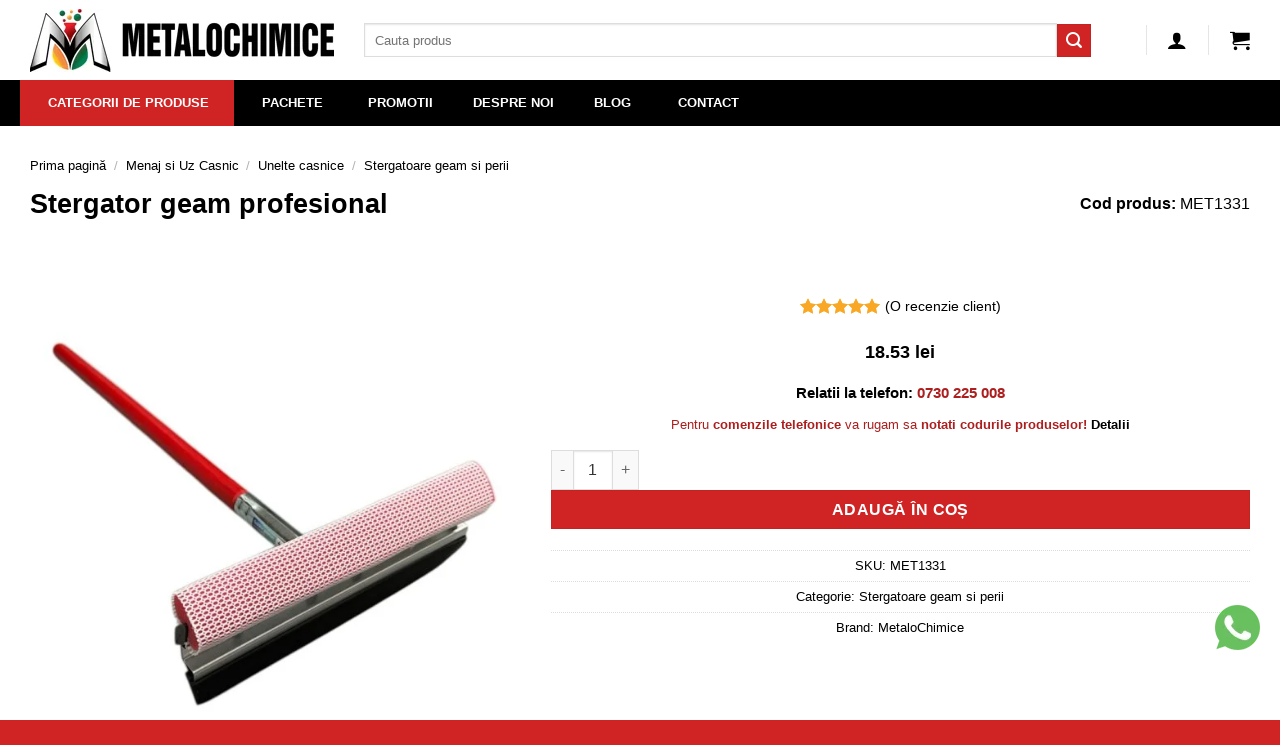

--- FILE ---
content_type: text/html; charset=UTF-8
request_url: https://www.metalochimice.ro/stergator-geam-profesional/
body_size: 30404
content:
<!DOCTYPE html>
<html lang="ro-RO" prefix="og: https://ogp.me/ns#" class="loading-site no-js">
<head prefix="og: http://ogp.me/ns# fb: http://ogp.me/ns/fb# product: http://ogp.me/ns/product#"><script>(function(w,i,g){w[g]=w[g]||[];if(typeof w[g].push=='function')w[g].push(i)})
(window,'GTM-5NHJ2Q3','google_tags_first_party');</script><script>(function(w,d,s,l){w[l]=w[l]||[];(function(){w[l].push(arguments);})('set', 'developer_id.dY2E1Nz', true);
		var f=d.getElementsByTagName(s)[0],
		j=d.createElement(s);j.async=true;j.src='/gtagmet/';
		f.parentNode.insertBefore(j,f);
		})(window,document,'script','dataLayer');</script>
<meta charset="UTF-8" />
<link rel="preconnect" href="https://www.googletagmanager.com">
<link rel="preconnect" href="https://connect.facebook.net">

        <script type="text/javascript" data-pressidium-cc-no-block>
            window.pressidiumCCBlockedScripts = [{"src":"^(?:https?:)?\\\/\\\/(?:www\\.)?metalochimice\\.ro\/gtagmet\/gtd\\?id=AW","category":"targeting","is_regex":true},{"src":"^(?:https?:)?\\\/\\\/(?:www\\.)?googletagmanager\\.com\/gtag\/destination\\?id=AW-","category":"targeting","is_regex":true}];
            window.pressidiumCCCookieName = 'pressidium_cookie_consent';
        </script>

        <script src="https://www.metalochimice.ro/wp-content/plugins/pressidium-cookie-consent/public/block-scripts.js" type="text/javascript" data-pressidium-cc-no-block></script>

        
        <script type="text/javascript" data-pressidium-cc-no-block>
            function onPressidiumCookieConsentUpdated(event) {
                window.dataLayer = window.dataLayer || [];
                window.dataLayer.push({
                    event: 'pressidium-cookie-consent-' + event.type,
                    consent: event.detail,
                });
            }

            window.addEventListener('pressidium-cookie-consent-accepted', onPressidiumCookieConsentUpdated);
            window.addEventListener('pressidium-cookie-consent-changed', onPressidiumCookieConsentUpdated);
        </script>

        
        <style id="pressidium-cc-styles">
            .pressidium-cc-theme {
                --cc-bg: #f9faff;
--cc-text: #000000;
--cc-btn-primary-bg: #d02424;
--cc-btn-primary-text: #f9faff;
--cc-btn-primary-hover-bg: #e1e1e1;
--cc-btn-primary-hover-text: #000000;
--cc-btn-secondary-bg: #dfe7f9;
--cc-btn-secondary-text: #112954;
--cc-btn-secondary-hover-bg: #c6d1ea;
--cc-btn-secondary-hover-text: #112954;
--cc-toggle-bg-off: #ff9999;
--cc-toggle-bg-on: #99ffb3;
--cc-toggle-bg-readonly: #99ffb3;
--cc-toggle-knob-bg: #fff;
--cc-toggle-knob-icon-color: #000000;
--cc-cookie-category-block-bg: #ebeff9;
--cc-cookie-category-block-bg-hover: #dbe5f9;
--cc-section-border: #f1f3f5;
--cc-block-text: #112954;
--cc-cookie-table-border: #e1e7f3;
--cc-overlay-bg: rgba(230, 235, 255, .85);
--cc-webkit-scrollbar-bg: #ebeff9;
--cc-webkit-scrollbar-bg-hover: #3859d0;
--cc-btn-floating-bg: #d02424;
--cc-btn-floating-icon: #f9faff;
--cc-btn-floating-hover-bg: #1d2e38;
--cc-btn-floating-hover-icon: #f9faff;
            }
        </style>

        <script>(function(html){html.className = html.className.replace(/\bno-js\b/,'js')})(document.documentElement);</script>
	<style>img:is([sizes="auto" i], [sizes^="auto," i]) { contain-intrinsic-size: 3000px 1500px }</style>
	<link rel="preload" href="https://www.metalochimice.ro/wp-includes/js/jquery/jquery.min.js" as="script"><link rel="preload" href="https://www.metalochimice.ro/wp-content/themes/flatsome/assets/css/flatsome.css" as="style"><link rel="preload" href="https://www.metalochimice.ro/wp-content/plugins/pressidium-cookie-consent/public/consent-mode.js" as="script"><link rel="preload" href="https://www.metalochimice.ro/wp-content/themes/flatsome/assets/css/icons/fl-icons.woff2?v=3.19.9" as="font" crossorigin><meta name="viewport" content="width=device-width, initial-scale=1" />
<!-- Optimizare pentru motoarele de căutare de Rank Math - https://rankmath.com/ -->
<title>Stergator geam profesional - MetaloChimice</title>
<meta name="description" content="Spalatorul profesional prevazut cu lamela din cauciuc moale, burete absorbant prin plasa textila ce ajuta la curatarea suprafetei si previne deteriorarea"/>
<meta name="robots" content="follow, index, max-snippet:-1, max-video-preview:-1, max-image-preview:large"/>
<link rel="canonical" href="https://www.metalochimice.ro/stergator-geam-profesional/" />
<meta property="og:locale" content="ro_RO" />
<meta property="og:type" content="product" />
<meta property="og:title" content="Stergator geam profesional - MetaloChimice" />
<meta property="og:description" content="Spalatorul profesional prevazut cu lamela din cauciuc moale, burete absorbant prin plasa textila ce ajuta la curatarea suprafetei si previne deteriorarea" />
<meta property="og:url" content="https://www.metalochimice.ro/stergator-geam-profesional/" />
<meta property="og:site_name" content="MetaloChimice" />
<meta property="og:updated_time" content="2025-08-01T07:29:18+03:00" />
<meta property="og:image" content="https://www.metalochimice.ro/wp-content/uploads/2018/07/stergator-geam-profesional-2-200x200.jpg" />
<meta property="og:image:secure_url" content="https://www.metalochimice.ro/wp-content/uploads/2018/07/stergator-geam-profesional-2-200x200.jpg" />
<meta property="og:image:width" content="200" />
<meta property="og:image:height" content="200" />
<meta property="og:image:alt" content="Stergator geam profesional" />
<meta property="og:image:type" content="image/jpeg" />
<meta property="product:brand" content="MetaloChimice" />
<meta property="product:price:amount" content="18.53" />
<meta property="product:price:currency" content="RON" />
<meta property="product:availability" content="instock" />
<meta name="twitter:card" content="summary" />
<meta name="twitter:title" content="Stergator geam profesional - MetaloChimice" />
<meta name="twitter:description" content="Spalatorul profesional prevazut cu lamela din cauciuc moale, burete absorbant prin plasa textila ce ajuta la curatarea suprafetei si previne deteriorarea" />
<meta name="twitter:image" content="https://www.metalochimice.ro/wp-content/uploads/2018/07/stergator-geam-profesional-2-200x200.jpg" />
<meta name="twitter:label1" content="Preț" />
<meta name="twitter:data1" content="18,53&nbsp;lei" />
<meta name="twitter:label2" content="Disponibilitate" />
<meta name="twitter:data2" content="În stoc" />
<!-- /Rank Math - modul SEO pentru WordPress -->

<link rel='stylesheet' id='contact-form-7-css' href='https://www.metalochimice.ro/wp-content/plugins/contact-form-7/includes/css/styles.css' type='text/css' media='all' />
<style id='woocommerce-inline-inline-css' type='text/css'>
.woocommerce form .form-row .required { visibility: visible; }
</style>
<link rel="preload" id="cookie-consent-client-style" href="https://www.metalochimice.ro/wp-content/plugins/pressidium-cookie-consent/public/bundle.client.css"  media="all" as="style" onload="this.onload=null;this.rel='stylesheet'" /><noscript><link rel='stylesheet' id='cookie-consent-client-style-css' href='https://www.metalochimice.ro/wp-content/plugins/pressidium-cookie-consent/public/bundle.client.css' type='text/css' media='all' />
</noscript><link rel="preload" id="brands-styles" href="https://www.metalochimice.ro/wp-content/plugins/woocommerce/assets/css/brands.css"  media="all" as="style" onload="this.onload=null;this.rel='stylesheet'" /><noscript><link rel='stylesheet' id='brands-styles-css' href='https://www.metalochimice.ro/wp-content/plugins/woocommerce/assets/css/brands.css' type='text/css' media='all' />
</noscript><link rel="preload" id="csb-botezatu-captcha-spam-blocker-css" href="https://www.metalochimice.ro/wp-content/plugins/captcha-spam-blocker/assets/css/captcha-spam-blocker.css"  media="all" as="style" onload="this.onload=null;this.rel='stylesheet'" /><noscript><link rel='stylesheet' id='csb-botezatu-captcha-spam-blocker-css-css' href='https://www.metalochimice.ro/wp-content/plugins/captcha-spam-blocker/assets/css/captcha-spam-blocker.css' type='text/css' media='all' />
</noscript><link rel="preload" id="ubermenu" href="https://www.metalochimice.ro/wp-content/plugins/ubermenu/pro/assets/css/ubermenu.min.css"  media="all" as="style" onload="this.onload=null;this.rel='stylesheet'" /><noscript><link rel='stylesheet' id='ubermenu-css' href='https://www.metalochimice.ro/wp-content/plugins/ubermenu/pro/assets/css/ubermenu.min.css' type='text/css' media='all' />
</noscript><link rel="preload" id="ubermenu-grey-white" href="https://www.metalochimice.ro/wp-content/plugins/ubermenu/assets/css/skins/blackwhite.css"  media="all" as="style" onload="this.onload=null;this.rel='stylesheet'" /><noscript><link rel='stylesheet' id='ubermenu-grey-white-css' href='https://www.metalochimice.ro/wp-content/plugins/ubermenu/assets/css/skins/blackwhite.css' type='text/css' media='all' />
</noscript><link rel='stylesheet' id='flatsome-main-css' href='https://www.metalochimice.ro/wp-content/themes/flatsome/assets/css/flatsome.css' type='text/css' media='all' />
<style id='flatsome-main-inline-css' type='text/css'>
@font-face {
				font-family: "fl-icons";
				font-display: block;
				src: url(https://www.metalochimice.ro/wp-content/themes/flatsome/assets/css/icons/fl-icons.eot?v=3.19.9);
				src:
					url(https://www.metalochimice.ro/wp-content/themes/flatsome/assets/css/icons/fl-icons.eot#iefix?v=3.19.9) format("embedded-opentype"),
					url(https://www.metalochimice.ro/wp-content/themes/flatsome/assets/css/icons/fl-icons.woff2?v=3.19.9) format("woff2"),
					url(https://www.metalochimice.ro/wp-content/themes/flatsome/assets/css/icons/fl-icons.ttf?v=3.19.9) format("truetype"),
					url(https://www.metalochimice.ro/wp-content/themes/flatsome/assets/css/icons/fl-icons.woff?v=3.19.9) format("woff"),
					url(https://www.metalochimice.ro/wp-content/themes/flatsome/assets/css/icons/fl-icons.svg?v=3.19.9#fl-icons) format("svg");
			}
</style>
<link rel="preload" id="flatsome-shop" href="https://www.metalochimice.ro/wp-content/themes/flatsome/assets/css/flatsome-shop.css"  media="all" as="style" onload="this.onload=null;this.rel='stylesheet'" /><noscript><link rel='stylesheet' id='flatsome-shop-css' href='https://www.metalochimice.ro/wp-content/themes/flatsome/assets/css/flatsome-shop.css' type='text/css' media='all' />
</noscript><link rel='stylesheet' id='flatsome-style-css' href='https://www.metalochimice.ro/wp-content/themes/flatsome-child/style.css' type='text/css' media='all' />
<script type="text/javascript" id="consent-mode-script-js-extra">
/* <![CDATA[ */
var pressidiumCCGCM = {"gcm":{"enabled":true,"implementation":"gtm","ads_data_redaction":true,"url_passthrough":true,"regions":[{"country":"ro","subdivisions":[],"default_consent_states":{"ad_storage":false,"ad_user_data":false,"ad_personalization":false,"analytics_storage":false,"functionality_storage":false,"personalization_storage":false,"security_storage":false}}]}};
/* ]]> */
</script>
<script type="text/javascript" src="https://www.metalochimice.ro/wp-content/plugins/pressidium-cookie-consent/public/consent-mode.js" id="consent-mode-script-js"></script>
<script type="text/javascript" id="gtmkit-js-before" data-cfasync="false" data-nowprocket="" data-cookieconsent="ignore">
/* <![CDATA[ */
		window.gtmkit_settings = {"datalayer_name":"dataLayer","console_log":false,"wc":{"use_sku":true,"pid_prefix":"","add_shipping_info":{"config":1},"add_payment_info":{"config":1},"view_item":{"config":0},"view_item_list":{"config":1},"wishlist":false,"css_selectors":{"product_list_select_item":".products .product:not(.product-category) a:not(.add_to_cart_button.ajax_add_to_cart,.add_to_wishlist),.wc-block-grid__products li:not(.product-category) a:not(.add_to_cart_button.ajax_add_to_cart,.add_to_wishlist),.woocommerce-grouped-product-list-item__label a:not(.add_to_wishlist)","product_list_element":".product,.wc-block-grid__product","product_list_exclude":"","product_list_add_to_cart":".add_to_cart_button.ajax_add_to_cart:not(.single_add_to_cart_button)"},"text":{"wp-block-handpicked-products":"Handpicked Products","wp-block-product-best-sellers":"Best Sellers","wp-block-product-category":"Product Category","wp-block-product-new":"New Products","wp-block-product-on-sale":"Products On Sale","wp-block-products-by-attribute":"Products By Attribute","wp-block-product-tag":"Product Tag","wp-block-product-top-rated":"Top Rated Products","shipping-tier-not-found":"Shipping tier not found","payment-method-not-found":"Payment method not found"}}};
		window.gtmkit_data = {"wc":{"currency":"RON","is_cart":false,"is_checkout":false,"blocks":{}}};
		window.dataLayer = window.dataLayer || [];
				
/* ]]> */
</script>
<script type="text/javascript" src="https://www.metalochimice.ro/wp-includes/js/jquery/jquery.min.js" id="jquery-core-js"></script>
<script type="text/javascript" id="smartbill-woocommerce-js-extra">
/* <![CDATA[ */
var smartbill_billing = {"billing":"","loc_checks":""};
/* ]]> */
</script>
<script defer src="https://www.metalochimice.ro/wp-content/plugins/woocommerce/assets/js/jquery-blockui/jquery.blockUI.min.js"></script><script type="text/javascript" id="wc-add-to-cart-js-extra">
/* <![CDATA[ */
var wc_add_to_cart_params = {"ajax_url":"\/wp-admin\/admin-ajax.php","wc_ajax_url":"\/?wc-ajax=%%endpoint%%","i18n_view_cart":"Vezi co\u0219ul","cart_url":"https:\/\/www.metalochimice.ro\/cos\/","is_cart":"","cart_redirect_after_add":"no"};
/* ]]> */
</script>
<script defer src="https://www.metalochimice.ro/wp-content/plugins/woocommerce/assets/js/frontend/add-to-cart.min.js"></script><script type="text/javascript" id="wc-single-product-js-extra">
/* <![CDATA[ */
var wc_single_product_params = {"i18n_required_rating_text":"Te rog selecteaz\u0103 o evaluare","i18n_rating_options":["Una din 5 stele","2 din 5 stele","3 din 5 stele","4 din 5 stele","5 din 5 stele"],"i18n_product_gallery_trigger_text":"Vezi galeria cu imagini pe ecran \u00eentreg","review_rating_required":"yes","flexslider":{"rtl":false,"animation":"slide","smoothHeight":true,"directionNav":false,"controlNav":"thumbnails","slideshow":false,"animationSpeed":500,"animationLoop":false,"allowOneSlide":false},"zoom_enabled":"","zoom_options":[],"photoswipe_enabled":"","photoswipe_options":{"shareEl":false,"closeOnScroll":false,"history":false,"hideAnimationDuration":0,"showAnimationDuration":0},"flexslider_enabled":""};
/* ]]> */
</script>
<script type="text/javascript" src="https://www.metalochimice.ro/wp-content/plugins/woocommerce/assets/js/frontend/single-product.min.js" id="wc-single-product-js" defer="defer" data-wp-strategy="defer"></script>
<script defer src="https://www.metalochimice.ro/wp-content/plugins/woocommerce/assets/js/js-cookie/js.cookie.min.js"></script><script type="text/javascript" id="gtmkit-container-js-after" data-cfasync="false" data-nowprocket="" data-cookieconsent="ignore">
/* <![CDATA[ */
/* Google Tag Manager */
(function(w,d,s,l,i){w[l]=w[l]||[];w[l].push({'gtm.start':
new Date().getTime(),event:'gtm.js'});var f=d.getElementsByTagName(s)[0],
j=d.createElement(s),dl=l!='dataLayer'?'&l='+l:'';j.async=true;j.src=
'https://www.googletagmanager.com/gtm.js?id='+i+dl;f.parentNode.insertBefore(j,f);
})(window,document,'script','dataLayer','GTM-5NHJ2Q3');
/* End Google Tag Manager */
/* ]]> */
</script>
<script type="text/javascript" src="https://www.metalochimice.ro/wp-content/plugins/gtm-kit/assets/integration/woocommerce.js" id="gtmkit-woocommerce-js" defer="defer" data-wp-strategy="defer"></script>
<script type="text/javascript" id="gtmkit-datalayer-js-before" data-cfasync="false" data-nowprocket="" data-cookieconsent="ignore">
/* <![CDATA[ */
const gtmkit_dataLayer_content = {"pageType":"product-page","productType":"simple","event":"view_item","ecommerce":{"items":[{"id":"MET1331","item_id":"MET1331","item_name":"Stergator geam profesional","currency":"RON","price":18.530000000000001136868377216160297393798828125,"item_brand":"MetaloChimice","google_business_vertical":"custom","item_category":"Menaj si Uz Casnic","item_category2":"Unelte casnice","item_category3":"Stergatoare geam si perii"}],"value":18.530000000000001136868377216160297393798828125,"currency":"RON"}};
dataLayer.push( gtmkit_dataLayer_content );
/* ]]> */
</script>
<link rel="https://api.w.org/" href="https://www.metalochimice.ro/wp-json/" /><link rel="alternate" title="JSON" type="application/json" href="https://www.metalochimice.ro/wp-json/wp/v2/product/7624" /><link rel='shortlink' href='https://www.metalochimice.ro/?p=7624' />
<link rel="alternate" title="oEmbed (JSON)" type="application/json+oembed" href="https://www.metalochimice.ro/wp-json/oembed/1.0/embed?url=https%3A%2F%2Fwww.metalochimice.ro%2Fstergator-geam-profesional%2F" />
<link rel="alternate" title="oEmbed (XML)" type="text/xml+oembed" href="https://www.metalochimice.ro/wp-json/oembed/1.0/embed?url=https%3A%2F%2Fwww.metalochimice.ro%2Fstergator-geam-profesional%2F&#038;format=xml" />
<style id="ubermenu-custom-generated-css">
/** UberMenu Custom Menu Styles (Customizer) **/
/* main */
 .ubermenu-main .ubermenu-row { max-width:1280px; margin-left:auto; margin-right:auto; }
 .ubermenu-main { background:#000000; }
 .ubermenu-main .ubermenu-item-level-0 > .ubermenu-target { font-size:13px; color:#ffffff; }
 .ubermenu-main .ubermenu-nav .ubermenu-item.ubermenu-item-level-0 > .ubermenu-target { font-weight:bold; }
 .ubermenu.ubermenu-main .ubermenu-item-level-0:hover > .ubermenu-target, .ubermenu-main .ubermenu-item-level-0.ubermenu-active > .ubermenu-target { background:#4f4f4f; }
 .ubermenu-main .ubermenu-item-level-0.ubermenu-current-menu-item > .ubermenu-target, .ubermenu-main .ubermenu-item-level-0.ubermenu-current-menu-parent > .ubermenu-target, .ubermenu-main .ubermenu-item-level-0.ubermenu-current-menu-ancestor > .ubermenu-target { background:#d02424; }
 .ubermenu-main .ubermenu-submenu .ubermenu-highlight { color:#eeeeee; }
 .ubermenu-main .ubermenu-submenu .ubermenu-item-header > .ubermenu-target, .ubermenu-main .ubermenu-tab > .ubermenu-target { font-size:14px; }
 .ubermenu-main .ubermenu-submenu .ubermenu-item-header > .ubermenu-target { color:#0a0a0a; }
 .ubermenu-main .ubermenu-submenu .ubermenu-item-header > .ubermenu-target:hover { color:#d02424; background-color:#eeeeee; }
 .ubermenu-main .ubermenu-submenu .ubermenu-item-header.ubermenu-current-menu-item > .ubermenu-target { color:#d02424; }
 .ubermenu-main .ubermenu-nav .ubermenu-submenu .ubermenu-item-header > .ubermenu-target { font-weight:bold; }
 .ubermenu-main .ubermenu-submenu .ubermenu-item-header.ubermenu-has-submenu-stack > .ubermenu-target { border-bottom:1px solid #d02424; }
 .ubermenu-main .ubermenu-item-normal > .ubermenu-target { color:#0a0a0a; font-size:14px; font-weight:normal; }
 .ubermenu.ubermenu-main .ubermenu-item-normal > .ubermenu-target:hover, .ubermenu.ubermenu-main .ubermenu-item-normal.ubermenu-active > .ubermenu-target { color:#d02424; }
 .ubermenu-main .ubermenu-item-normal.ubermenu-current-menu-item > .ubermenu-target { color:#d02424; }
 .ubermenu-main .ubermenu-item-normal > .ubermenu-target:hover > .ubermenu-target-text { text-decoration:underline; }
 .ubermenu.ubermenu-main .ubermenu-tabs .ubermenu-tabs-group { background-color:#ffffff; }
 .ubermenu.ubermenu-main .ubermenu-tabs .ubermenu-tabs-group > .ubermenu-tab > .ubermenu-target { font-weight:bold; }


/* Status: Loaded from Transient */

</style>
<!-- This website runs the Product Feed PRO for WooCommerce by AdTribes.io plugin - version woocommercesea_option_installed_version -->
	<noscript><style>.woocommerce-product-gallery{ opacity: 1 !important; }</style></noscript>
	<link rel="icon" href="https://www.metalochimice.ro/wp-content/uploads/2024/07/cropped-cropped-metalochimice-logo-1-32x32.webp" sizes="32x32" />
<link rel="icon" href="https://www.metalochimice.ro/wp-content/uploads/2024/07/cropped-cropped-metalochimice-logo-1-192x192.webp" sizes="192x192" />
<link rel="apple-touch-icon" href="https://www.metalochimice.ro/wp-content/uploads/2024/07/cropped-cropped-metalochimice-logo-1-180x180.webp" />
<meta name="msapplication-TileImage" content="https://www.metalochimice.ro/wp-content/uploads/2024/07/cropped-cropped-metalochimice-logo-1-270x270.webp" />
<style id="custom-css" type="text/css">:root {--primary-color: #d02424;--fs-color-primary: #d02424;--fs-color-secondary: #d02424;--fs-color-success: #d02424;--fs-color-alert: #ba1111;--fs-experimental-link-color: #000000;--fs-experimental-link-color-hover: #d02424;}.tooltipster-base {--tooltip-color: #fff;--tooltip-bg-color: #000;}.off-canvas-right .mfp-content, .off-canvas-left .mfp-content {--drawer-width: 300px;}.off-canvas .mfp-content.off-canvas-cart {--drawer-width: 360px;}.container-width, .full-width .ubermenu-nav, .container, .row{max-width: 1250px}.row.row-collapse{max-width: 1220px}.row.row-small{max-width: 1242.5px}.row.row-large{max-width: 1280px}.header-main{height: 80px}#logo img{max-height: 80px}#logo{width:304px;}.stuck #logo img{padding:5px 0;}.header-bottom{min-height: 45px}.header-top{min-height: 30px}.transparent .header-main{height: 30px}.transparent #logo img{max-height: 30px}.has-transparent + .page-title:first-of-type,.has-transparent + #main > .page-title,.has-transparent + #main > div > .page-title,.has-transparent + #main .page-header-wrapper:first-of-type .page-title{padding-top: 80px;}.header.show-on-scroll,.stuck .header-main{height:50px!important}.stuck #logo img{max-height: 50px!important}.search-form{ width: 93%;}.header-bg-color {background-color: rgba(255,255,255,0.9)}.header-bottom {background-color: #000000}.header-main .nav > li > a{line-height: 16px }.stuck .header-main .nav > li > a{line-height: 50px }@media (max-width: 549px) {.header-main{height: 70px}#logo img{max-height: 70px}}.nav-dropdown-has-arrow.nav-dropdown-has-border li.has-dropdown:before{border-bottom-color: #FFFFFF;}.nav .nav-dropdown{border-color: #FFFFFF }.nav-dropdown{font-size:100%}.nav-dropdown-has-arrow li.has-dropdown:after{border-bottom-color: #FFFFFF;}.nav .nav-dropdown{background-color: #FFFFFF}.header-top{background-color:#F7F7F7!important;}body{color: #000000}h1,h2,h3,h4,h5,h6,.heading-font{color: #000000;}.breadcrumbs{text-transform: none;}.star-rating span:before,.star-rating:before, .woocommerce-page .star-rating:before, .stars a:hover:after, .stars a.active:after{color: #f9a825}@media screen and (min-width: 550px){.products .box-vertical .box-image{min-width: 200px!important;width: 200px!important;}}.footer-2{background-color: #000000}.absolute-footer, html{background-color: #d02424}.page-title-small + main .product-container > .row{padding-top:0;}button[name='update_cart'] { display: none; }.nav-vertical-fly-out > li + li {border-top-width: 1px; border-top-style: solid;}.label-new.menu-item > a:after{content:"Nou";}.label-hot.menu-item > a:after{content:"Hot";}.label-sale.menu-item > a:after{content:"Sale";}.label-popular.menu-item > a:after{content:"Popular";}</style><style id="kirki-inline-styles"></style></head>

<body class="wp-singular product-template-default single single-product postid-7624 wp-theme-flatsome wp-child-theme-flatsome-child theme-flatsome woocommerce woocommerce-page woocommerce-no-js pressidium-cc-theme lightbox nav-dropdown-has-arrow nav-dropdown-has-shadow nav-dropdown-has-border mobile-submenu-slide mobile-submenu-slide-levels-2 mobile-submenu-toggle has-lightbox">

<noscript><iframe src="https://www.googletagmanager.com/ns.html?id=GTM-5NHJ2Q3" height="0" width="0" style="display:none;visibility:hidden"></iframe></noscript>
<a class="skip-link screen-reader-text" href="#main">Skip to content</a>

<div id="wrapper">

	
	<header id="header" class="header has-sticky sticky-jump">
		<div class="header-wrapper">
			<div id="masthead" class="header-main ">
      <div class="header-inner flex-row container logo-left medium-logo-center" role="navigation">

          <!-- Logo -->
          <div id="logo" class="flex-col logo">
            
<!-- Header logo -->
<a href="https://www.metalochimice.ro/" title="MetaloChimice - Adaptat cautarilor tale" rel="home">
		<img width="304" height="63" src="https://www.metalochimice.ro/wp-content/uploads/2024/01/metalochimice-logo.webp" class="header_logo header-logo" alt="MetaloChimice"/><img  width="304" height="63" src="https://www.metalochimice.ro/wp-content/uploads/2024/01/metalochimice-logo.webp" class="header-logo-dark" alt="MetaloChimice"/></a>
          </div>

          <!-- Mobile Left Elements -->
          <div class="flex-col show-for-medium flex-left">
            <ul class="mobile-nav nav nav-left ">
              <li class="nav-icon has-icon">
  		<a href="#" data-open="#main-menu" data-pos="left" data-bg="main-menu-overlay" data-color="" class="is-small" aria-label="Menu" aria-controls="main-menu" aria-expanded="false">

		  <i class="icon-menu" ></i>
		  <span class="menu-title uppercase hide-for-small">Menu</span>		</a>
	</li>
            </ul>
          </div>

          <!-- Left Elements -->
          <div class="flex-col hide-for-medium flex-left
            flex-grow">
            <ul class="header-nav header-nav-main nav nav-left  nav-size-xlarge nav-spacing-xlarge nav-uppercase" >
              <li class="header-search-form search-form html relative has-icon">
	<div class="header-search-form-wrapper">
		<div class="searchform-wrapper ux-search-box relative is-normal"><form role="search" method="get" class="searchform" action="https://www.metalochimice.ro/">
	<div class="flex-row relative">
						<div class="flex-col flex-grow">
			<label class="screen-reader-text" for="woocommerce-product-search-field-0">Caută după:</label>
			<input type="search" id="woocommerce-product-search-field-0" class="search-field mb-0" placeholder="Cauta produs" value="" name="s" />
			<input type="hidden" name="post_type" value="product" />
					</div>
		<div class="flex-col">
			<button type="submit" value="Caută" class="ux-search-submit submit-button secondary button  icon mb-0" aria-label="Submit">
				<i class="icon-search" ></i>			</button>
		</div>
	</div>
	<div class="live-search-results text-left z-top"></div>
</form>
</div>	</div>
</li>
            </ul>
          </div>

          <!-- Right Elements -->
          <div class="flex-col hide-for-medium flex-right">
            <ul class="header-nav header-nav-main nav nav-right  nav-size-xlarge nav-spacing-xlarge nav-uppercase">
              <li class="header-divider"></li>
<li class="account-item has-icon" >

	<a href="https://www.metalochimice.ro/contul-meu/" class="nav-top-link nav-top-not-logged-in is-small is-small" title="Autentificare" aria-label="Autentificare" >
		<i class="icon-user" ></i>	</a>




</li>
<li class="header-divider"></li><li class="cart-item has-icon has-dropdown">

<a href="https://www.metalochimice.ro/cos/" class="header-cart-link is-small" title="Coș" >


    <i class="icon-shopping-cart"
    data-icon-label="0">
  </i>
  </a>

 <ul class="nav-dropdown nav-dropdown-simple">
    <li class="html widget_shopping_cart">
      <div class="widget_shopping_cart_content">
        

	<div class="ux-mini-cart-empty flex flex-row-col text-center pt pb">
				<div class="ux-mini-cart-empty-icon">
			<svg xmlns="http://www.w3.org/2000/svg" viewBox="0 0 17 19" style="opacity:.1;height:80px;">
				<path d="M8.5 0C6.7 0 5.3 1.2 5.3 2.7v2H2.1c-.3 0-.6.3-.7.7L0 18.2c0 .4.2.8.6.8h15.7c.4 0 .7-.3.7-.7v-.1L15.6 5.4c0-.3-.3-.6-.7-.6h-3.2v-2c0-1.6-1.4-2.8-3.2-2.8zM6.7 2.7c0-.8.8-1.4 1.8-1.4s1.8.6 1.8 1.4v2H6.7v-2zm7.5 3.4 1.3 11.5h-14L2.8 6.1h2.5v1.4c0 .4.3.7.7.7.4 0 .7-.3.7-.7V6.1h3.5v1.4c0 .4.3.7.7.7s.7-.3.7-.7V6.1h2.6z" fill-rule="evenodd" clip-rule="evenodd" fill="currentColor"></path>
			</svg>
		</div>
				<p class="woocommerce-mini-cart__empty-message empty">Nu ai niciun produs în coș.</p>
					<p class="return-to-shop">
				<a class="button primary wc-backward" href="https://www.metalochimice.ro/shop/">
					Înapoi la magazin				</a>
			</p>
				</div>


      </div>
    </li>
     </ul>

</li>
            </ul>
          </div>

          <!-- Mobile Right Elements -->
          <div class="flex-col show-for-medium flex-right">
            <ul class="mobile-nav nav nav-right ">
              
<li class="account-item has-icon">
		<a href="https://www.metalochimice.ro/contul-meu/" class="account-link-mobile is-small" title="Contul meu" aria-label="Contul meu" >
		<i class="icon-user" ></i>	</a>
	</li>
<li class="cart-item has-icon">


		<a href="https://www.metalochimice.ro/cos/" class="header-cart-link is-small off-canvas-toggle nav-top-link" title="Coș" data-open="#cart-popup" data-class="off-canvas-cart" data-pos="right" >

    <i class="icon-shopping-cart"
    data-icon-label="0">
  </i>
  </a>


  <!-- Cart Sidebar Popup -->
  <div id="cart-popup" class="mfp-hide">
  <div class="cart-popup-inner inner-padding cart-popup-inner--sticky">
      <div class="cart-popup-title text-center">
          <span class="heading-font uppercase">Coș</span>
          <div class="is-divider"></div>
      </div>
	  <div class="widget_shopping_cart">
		  <div class="widget_shopping_cart_content">
			  

	<div class="ux-mini-cart-empty flex flex-row-col text-center pt pb">
				<div class="ux-mini-cart-empty-icon">
			<svg xmlns="http://www.w3.org/2000/svg" viewBox="0 0 17 19" style="opacity:.1;height:80px;">
				<path d="M8.5 0C6.7 0 5.3 1.2 5.3 2.7v2H2.1c-.3 0-.6.3-.7.7L0 18.2c0 .4.2.8.6.8h15.7c.4 0 .7-.3.7-.7v-.1L15.6 5.4c0-.3-.3-.6-.7-.6h-3.2v-2c0-1.6-1.4-2.8-3.2-2.8zM6.7 2.7c0-.8.8-1.4 1.8-1.4s1.8.6 1.8 1.4v2H6.7v-2zm7.5 3.4 1.3 11.5h-14L2.8 6.1h2.5v1.4c0 .4.3.7.7.7.4 0 .7-.3.7-.7V6.1h3.5v1.4c0 .4.3.7.7.7s.7-.3.7-.7V6.1h2.6z" fill-rule="evenodd" clip-rule="evenodd" fill="currentColor"></path>
			</svg>
		</div>
				<p class="woocommerce-mini-cart__empty-message empty">Nu ai niciun produs în coș.</p>
					<p class="return-to-shop">
				<a class="button primary wc-backward" href="https://www.metalochimice.ro/shop/">
					Înapoi la magazin				</a>
			</p>
				</div>


		  </div>
	  </div>
               </div>
  </div>

</li>
            </ul>
          </div>

      </div>

      </div>
<div id="wide-nav" class="header-bottom wide-nav nav-dark">
    <div class="flex-row container">

                        <div class="flex-col hide-for-medium full-width">
                <ul class="nav header-nav header-bottom-nav nav-left  nav-uppercase">
                    
<!-- UberMenu [Configuration:main] [Theme Loc:primary] [Integration:auto] -->
<!-- [UberMenu Responsive Menu Disabled] --> <nav id="ubermenu-main-605-primary-2" class="ubermenu ubermenu-nojs ubermenu-main ubermenu-menu-605 ubermenu-loc-primary ubermenu-responsive-collapse ubermenu-horizontal ubermenu-transition-none ubermenu-trigger-hover ubermenu-skin-grey-white  ubermenu-bar-align-full ubermenu-items-align-auto ubermenu-disable-submenu-scroll ubermenu-sub-indicators ubermenu-retractors-responsive ubermenu-submenu-indicator-closes"><ul id="ubermenu-nav-main-605-primary" class="ubermenu-nav" data-title="meniu metalochimice"><li id="menu-item-1055169" class="ubermenu-item ubermenu-item-type-custom ubermenu-item-object-custom ubermenu-item-has-children ubermenu-item-1055169 ubermenu-item-level-0 ubermenu-column ubermenu-column-auto ubermenu-has-submenu-drop ubermenu-has-submenu-mega" ><a class="ubermenu-target ubermenu-target-with-icon ubermenu-item-layout-default ubermenu-item-layout-icon_left" href="#" tabindex="0"><i class="ubermenu-icon fas fa-bars" ></i><span class="ubermenu-target-title ubermenu-target-text">Categorii de produse</span><i class='ubermenu-sub-indicator fas fa-angle-down'></i></a><ul  class="ubermenu-submenu ubermenu-submenu-id-1055169 ubermenu-submenu-type-auto ubermenu-submenu-type-mega ubermenu-submenu-drop ubermenu-submenu-align-full_width"  ><!-- begin Segment: Menu ID 72 --><!-- begin Tabs: [Tabs] 1055472 --><li id="menu-item-1055472" class="ubermenu-item ubermenu-tabs ubermenu-item-1055472 ubermenu-item-level-1 ubermenu-column ubermenu-column-full ubermenu-tab-layout-left ubermenu-tabs-show-default ubermenu-tabs-show-current"><ul  class="ubermenu-tabs-group ubermenu-tabs-group--trigger-mouseover ubermenu-column ubermenu-column-1-5 ubermenu-submenu ubermenu-submenu-id-1055472 ubermenu-submenu-type-auto ubermenu-submenu-type-tabs-group"  ><li id="menu-item-1055473" class="ubermenu-tab ubermenu-item ubermenu-item-type-taxonomy ubermenu-item-object-product_cat ubermenu-current-product-ancestor ubermenu-item-has-children ubermenu-item-1055473 ubermenu-item-auto ubermenu-column ubermenu-column-full ubermenu-has-submenu-drop" data-ubermenu-trigger="mouseover" ><a class="ubermenu-target ubermenu-item-layout-default ubermenu-item-layout-text_only" href="https://www.metalochimice.ro/menaj-si-uz-casnic/"><span class="ubermenu-target-title ubermenu-target-text">Menaj si Uz Casnic</span><i class='ubermenu-sub-indicator fas fa-angle-down'></i></a><ul  class="ubermenu-tab-content-panel ubermenu-column ubermenu-column-4-5 ubermenu-submenu ubermenu-submenu-id-1055473 ubermenu-submenu-type-tab-content-panel ubermenu-autoclear"  ><li id="menu-item-1055475" class="ubermenu-item ubermenu-item-type-taxonomy ubermenu-item-object-product_cat ubermenu-item-has-children ubermenu-item-1055475 ubermenu-item-auto ubermenu-item-header ubermenu-item-level-5 ubermenu-column ubermenu-column-1-4 ubermenu-has-submenu-stack" ><a class="ubermenu-target ubermenu-item-layout-default ubermenu-item-layout-text_only" href="https://www.metalochimice.ro/curatenie-intretinere/"><span class="ubermenu-target-title ubermenu-target-text">Curatenie si Intretinere</span></a><ul  class="ubermenu-submenu ubermenu-submenu-id-1055475 ubermenu-submenu-type-auto ubermenu-submenu-type-stack"  ><li id="menu-item-1055476" class="ubermenu-item ubermenu-item-type-taxonomy ubermenu-item-object-product_cat ubermenu-item-1055476 ubermenu-item-auto ubermenu-item-normal ubermenu-item-level-7 ubermenu-column ubermenu-column-auto" ><a class="ubermenu-target ubermenu-item-layout-default ubermenu-item-layout-text_only" href="https://www.metalochimice.ro/balsam-de-rufe/"><span class="ubermenu-target-title ubermenu-target-text">Balsam rufe</span></a></li><li id="menu-item-1055477" class="ubermenu-item ubermenu-item-type-taxonomy ubermenu-item-object-product_cat ubermenu-item-1055477 ubermenu-item-auto ubermenu-item-normal ubermenu-item-level-7 ubermenu-column ubermenu-column-auto" ><a class="ubermenu-target ubermenu-item-layout-default ubermenu-item-layout-text_only" href="https://www.metalochimice.ro/degresanti/"><span class="ubermenu-target-title ubermenu-target-text">Degresanti</span></a></li><li id="menu-item-1055478" class="ubermenu-item ubermenu-item-type-taxonomy ubermenu-item-object-product_cat ubermenu-item-1055478 ubermenu-item-auto ubermenu-item-normal ubermenu-item-level-7 ubermenu-column ubermenu-column-auto" ><a class="ubermenu-target ubermenu-item-layout-default ubermenu-item-layout-text_only" href="https://www.metalochimice.ro/detergenti-rufe/"><span class="ubermenu-target-title ubermenu-target-text">Detergenti rufe</span></a></li><li id="menu-item-1055479" class="ubermenu-item ubermenu-item-type-taxonomy ubermenu-item-object-product_cat ubermenu-item-1055479 ubermenu-item-auto ubermenu-item-normal ubermenu-item-level-7 ubermenu-column ubermenu-column-auto" ><a class="ubermenu-target ubermenu-item-layout-default ubermenu-item-layout-text_only" href="https://www.metalochimice.ro/dezinfectanti-suprafete/"><span class="ubermenu-target-title ubermenu-target-text">Dezinfectanti suprafete</span></a></li><li id="menu-item-1055480" class="ubermenu-item ubermenu-item-type-taxonomy ubermenu-item-object-product_cat ubermenu-item-1055480 ubermenu-item-auto ubermenu-item-normal ubermenu-item-level-7 ubermenu-column ubermenu-column-auto" ><a class="ubermenu-target ubermenu-item-layout-default ubermenu-item-layout-text_only" href="https://www.metalochimice.ro/odorizante-camera-si-dezumidificatoare/"><span class="ubermenu-target-title ubermenu-target-text">Odorizante camera si dezumidificatoare</span></a></li><li id="menu-item-1055481" class="ubermenu-item ubermenu-item-type-taxonomy ubermenu-item-object-product_cat ubermenu-item-1055481 ubermenu-item-auto ubermenu-item-normal ubermenu-item-level-7 ubermenu-column ubermenu-column-auto" ><a class="ubermenu-target ubermenu-item-layout-default ubermenu-item-layout-text_only" href="https://www.metalochimice.ro/solutii-pentru-pardoseli-si-covoare/"><span class="ubermenu-target-title ubermenu-target-text">Solutii pentru pardoseli si covoare</span></a></li><li id="menu-item-1055482" class="ubermenu-item ubermenu-item-type-taxonomy ubermenu-item-object-product_cat ubermenu-item-1055482 ubermenu-item-auto ubermenu-item-normal ubermenu-item-level-7 ubermenu-column ubermenu-column-auto" ><a class="ubermenu-target ubermenu-item-layout-default ubermenu-item-layout-text_only" href="https://www.metalochimice.ro/solutii-geamuri/"><span class="ubermenu-target-title ubermenu-target-text">Solutii geamuri si oglinzi</span></a></li></ul></li><li id="menu-item-1055484" class="ubermenu-item ubermenu-item-type-taxonomy ubermenu-item-object-product_cat ubermenu-item-has-children ubermenu-item-1055484 ubermenu-item-auto ubermenu-item-header ubermenu-item-level-5 ubermenu-column ubermenu-column-1-4 ubermenu-has-submenu-stack" ><a class="ubermenu-target ubermenu-item-layout-default ubermenu-item-layout-text_only" href="https://www.metalochimice.ro/produse-menaj/"><span class="ubermenu-target-title ubermenu-target-text">Diverse si accesorii</span></a><ul  class="ubermenu-submenu ubermenu-submenu-id-1055484 ubermenu-submenu-type-auto ubermenu-submenu-type-stack"  ><li id="menu-item-1055485" class="ubermenu-item ubermenu-item-type-taxonomy ubermenu-item-object-product_cat ubermenu-item-1055485 ubermenu-item-auto ubermenu-item-normal ubermenu-item-level-7 ubermenu-column ubermenu-column-auto" ><a class="ubermenu-target ubermenu-item-layout-default ubermenu-item-layout-text_only" href="https://www.metalochimice.ro/intretinere-incaltaminte/"><span class="ubermenu-target-title ubermenu-target-text">Intretinere Incaltaminte</span></a></li><li id="menu-item-1055486" class="ubermenu-item ubermenu-item-type-taxonomy ubermenu-item-object-product_cat ubermenu-item-1055486 ubermenu-item-auto ubermenu-item-normal ubermenu-item-level-7 ubermenu-column ubermenu-column-auto" ><a class="ubermenu-target ubermenu-item-layout-default ubermenu-item-layout-text_only" href="https://www.metalochimice.ro/hartie-igienica/"><span class="ubermenu-target-title ubermenu-target-text">Hartie igienica</span></a></li><li id="menu-item-1055487" class="ubermenu-item ubermenu-item-type-taxonomy ubermenu-item-object-product_cat ubermenu-item-1055487 ubermenu-item-auto ubermenu-item-normal ubermenu-item-level-7 ubermenu-column ubermenu-column-auto" ><a class="ubermenu-target ubermenu-item-layout-default ubermenu-item-layout-text_only" href="https://www.metalochimice.ro/saci-de-gunoi/"><span class="ubermenu-target-title ubermenu-target-text">Saci de gunoi</span></a></li><li id="menu-item-1055488" class="ubermenu-item ubermenu-item-type-taxonomy ubermenu-item-object-product_cat ubermenu-item-1055488 ubermenu-item-auto ubermenu-item-normal ubermenu-item-level-7 ubermenu-column ubermenu-column-auto" ><a class="ubermenu-target ubermenu-item-layout-default ubermenu-item-layout-text_only" href="https://www.metalochimice.ro/servetele/"><span class="ubermenu-target-title ubermenu-target-text">Servetele</span></a></li><li id="menu-item-1055489" class="ubermenu-item ubermenu-item-type-taxonomy ubermenu-item-object-product_cat ubermenu-item-1055489 ubermenu-item-auto ubermenu-item-normal ubermenu-item-level-7 ubermenu-column ubermenu-column-auto" ><a class="ubermenu-target ubermenu-item-layout-default ubermenu-item-layout-text_only" href="https://www.metalochimice.ro/picuratoare-si-scurgatoare-vase/"><span class="ubermenu-target-title ubermenu-target-text">Picuratoare si scurgatoare de vase</span></a></li><li id="menu-item-1055490" class="ubermenu-item ubermenu-item-type-taxonomy ubermenu-item-object-product_cat ubermenu-item-1055490 ubermenu-item-auto ubermenu-item-normal ubermenu-item-level-7 ubermenu-column ubermenu-column-auto" ><a class="ubermenu-target ubermenu-item-layout-default ubermenu-item-layout-text_only" href="https://www.metalochimice.ro/vopsele-piele/"><span class="ubermenu-target-title ubermenu-target-text">Vopsele piele</span></a></li><li id="menu-item-1055491" class="ubermenu-item ubermenu-item-type-taxonomy ubermenu-item-object-product_cat ubermenu-item-1055491 ubermenu-item-auto ubermenu-item-normal ubermenu-item-level-7 ubermenu-column ubermenu-column-auto" ><a class="ubermenu-target ubermenu-item-layout-default ubermenu-item-layout-text_only" href="https://www.metalochimice.ro/uz-casnic/"><span class="ubermenu-target-title ubermenu-target-text">Diverse si accesorii</span></a></li></ul></li><li id="menu-item-1055493" class="ubermenu-item ubermenu-item-type-taxonomy ubermenu-item-object-product_cat ubermenu-item-has-children ubermenu-item-1055493 ubermenu-item-auto ubermenu-item-header ubermenu-item-level-5 ubermenu-column ubermenu-column-1-4 ubermenu-has-submenu-stack" ><a class="ubermenu-target ubermenu-item-layout-default ubermenu-item-layout-text_only" href="https://www.metalochimice.ro/insecticide-si-otravuri-sobolani/"><span class="ubermenu-target-title ubermenu-target-text">Insecticide / Otravuri</span></a><ul  class="ubermenu-submenu ubermenu-submenu-id-1055493 ubermenu-submenu-type-auto ubermenu-submenu-type-stack"  ><li id="menu-item-1055494" class="ubermenu-item ubermenu-item-type-taxonomy ubermenu-item-object-product_cat ubermenu-item-1055494 ubermenu-item-auto ubermenu-item-normal ubermenu-item-level-7 ubermenu-column ubermenu-column-auto" ><a class="ubermenu-target ubermenu-item-layout-default ubermenu-item-layout-text_only" href="https://www.metalochimice.ro/aparate-impotriva-insectelor/"><span class="ubermenu-target-title ubermenu-target-text">Aparate impotriva insectelor</span></a></li><li id="menu-item-1055495" class="ubermenu-item ubermenu-item-type-taxonomy ubermenu-item-object-product_cat ubermenu-item-1055495 ubermenu-item-auto ubermenu-item-normal ubermenu-item-level-7 ubermenu-column ubermenu-column-auto" ><a class="ubermenu-target ubermenu-item-layout-default ubermenu-item-layout-text_only" href="https://www.metalochimice.ro/otrava-sobolani-si-capcane/"><span class="ubermenu-target-title ubermenu-target-text">Otrava sobolani si capcane</span></a></li><li id="menu-item-1055496" class="ubermenu-item ubermenu-item-type-taxonomy ubermenu-item-object-product_cat ubermenu-item-1055496 ubermenu-item-auto ubermenu-item-normal ubermenu-item-level-7 ubermenu-column ubermenu-column-auto" ><a class="ubermenu-target ubermenu-item-layout-default ubermenu-item-layout-text_only" href="https://www.metalochimice.ro/solutii-gandaci/"><span class="ubermenu-target-title ubermenu-target-text">Solutii Gandaci</span></a></li><li id="menu-item-1055497" class="ubermenu-item ubermenu-item-type-taxonomy ubermenu-item-object-product_cat ubermenu-item-1055497 ubermenu-item-auto ubermenu-item-normal ubermenu-item-level-7 ubermenu-column ubermenu-column-auto" ><a class="ubermenu-target ubermenu-item-layout-default ubermenu-item-layout-text_only" href="https://www.metalochimice.ro/spray-uri-insecte/"><span class="ubermenu-target-title ubermenu-target-text">Spray-uri Insecte</span></a></li><li id="menu-item-1055498" class="ubermenu-item ubermenu-item-type-taxonomy ubermenu-item-object-product_cat ubermenu-item-1055498 ubermenu-item-auto ubermenu-item-normal ubermenu-item-level-7 ubermenu-column ubermenu-column-auto" ><a class="ubermenu-target ubermenu-item-layout-default ubermenu-item-layout-text_only" href="https://www.metalochimice.ro/diverse-insecticide-otravuri/"><span class="ubermenu-target-title ubermenu-target-text">Diverse insecticide si otravuri</span></a></li></ul></li><li id="menu-item-1055499" class="ubermenu-item ubermenu-item-type-taxonomy ubermenu-item-object-product_cat ubermenu-item-has-children ubermenu-item-1055499 ubermenu-item-auto ubermenu-item-header ubermenu-item-level-5 ubermenu-column ubermenu-column-1-4 ubermenu-has-submenu-stack" ><a class="ubermenu-target ubermenu-item-layout-default ubermenu-item-layout-text_only" href="https://www.metalochimice.ro/recipiente-plastic-sticla-metalice/"><span class="ubermenu-target-title ubermenu-target-text">Recipiente si accesorii</span></a><ul  class="ubermenu-submenu ubermenu-submenu-id-1055499 ubermenu-submenu-type-auto ubermenu-submenu-type-stack"  ><li id="menu-item-1055500" class="ubermenu-item ubermenu-item-type-taxonomy ubermenu-item-object-product_cat ubermenu-item-1055500 ubermenu-item-auto ubermenu-item-normal ubermenu-item-level-7 ubermenu-column ubermenu-column-auto" ><a class="ubermenu-target ubermenu-item-layout-default ubermenu-item-layout-text_only" href="https://www.metalochimice.ro/butoaie-plastic/"><span class="ubermenu-target-title ubermenu-target-text">Butoaie plastic</span></a></li><li id="menu-item-1055501" class="ubermenu-item ubermenu-item-type-taxonomy ubermenu-item-object-product_cat ubermenu-item-1055501 ubermenu-item-auto ubermenu-item-normal ubermenu-item-level-7 ubermenu-column ubermenu-column-auto" ><a class="ubermenu-target ubermenu-item-layout-default ubermenu-item-layout-text_only" href="https://www.metalochimice.ro/sticle-borcane-si-peturi/"><span class="ubermenu-target-title ubermenu-target-text">Sticle, Borcane si Peturi</span></a></li><li id="menu-item-1055502" class="ubermenu-item ubermenu-item-type-taxonomy ubermenu-item-object-product_cat ubermenu-item-1055502 ubermenu-item-auto ubermenu-item-normal ubermenu-item-level-7 ubermenu-column ubermenu-column-auto" ><a class="ubermenu-target ubermenu-item-layout-default ubermenu-item-layout-text_only" href="https://www.metalochimice.ro/cosuri-de-gunoi-pubele/"><span class="ubermenu-target-title ubermenu-target-text">Cosuri de gunoi - Pubele</span></a></li><li id="menu-item-1055503" class="ubermenu-item ubermenu-item-type-taxonomy ubermenu-item-object-product_cat ubermenu-item-1055503 ubermenu-item-auto ubermenu-item-normal ubermenu-item-level-7 ubermenu-column ubermenu-column-auto" ><a class="ubermenu-target ubermenu-item-layout-default ubermenu-item-layout-text_only" href="https://www.metalochimice.ro/cutii-alimente/"><span class="ubermenu-target-title ubermenu-target-text">Cutii Alimente</span></a></li><li id="menu-item-1055504" class="ubermenu-item ubermenu-item-type-taxonomy ubermenu-item-object-product_cat ubermenu-item-1055504 ubermenu-item-auto ubermenu-item-normal ubermenu-item-level-7 ubermenu-column ubermenu-column-auto" ><a class="ubermenu-target ubermenu-item-layout-default ubermenu-item-layout-text_only" href="https://www.metalochimice.ro/damigene-sticla/"><span class="ubermenu-target-title ubermenu-target-text">Damigene sticla</span></a></li><li id="menu-item-1055505" class="ubermenu-item ubermenu-item-type-taxonomy ubermenu-item-object-product_cat ubermenu-item-1055505 ubermenu-item-auto ubermenu-item-normal ubermenu-item-level-7 ubermenu-column ubermenu-column-auto" ><a class="ubermenu-target ubermenu-item-layout-default ubermenu-item-layout-text_only" href="https://www.metalochimice.ro/ligheane-plastic/"><span class="ubermenu-target-title ubermenu-target-text">Ligheane plastic</span></a></li><li id="menu-item-1055506" class="ubermenu-item ubermenu-item-type-taxonomy ubermenu-item-object-product_cat ubermenu-item-1055506 ubermenu-item-auto ubermenu-item-normal ubermenu-item-level-7 ubermenu-column ubermenu-column-auto" ><a class="ubermenu-target ubermenu-item-layout-default ubermenu-item-layout-text_only" href="https://www.metalochimice.ro/diverse-recipiente/"><span class="ubermenu-target-title ubermenu-target-text">Diverse recipiente</span></a></li></ul></li><li id="menu-item-1055508" class="ubermenu-item ubermenu-item-type-taxonomy ubermenu-item-object-product_cat ubermenu-current-product-ancestor ubermenu-item-has-children ubermenu-item-1055508 ubermenu-item-auto ubermenu-item-header ubermenu-item-level-5 ubermenu-column ubermenu-column-1-4 ubermenu-has-submenu-stack" ><a class="ubermenu-target ubermenu-item-layout-default ubermenu-item-layout-text_only" href="https://www.metalochimice.ro/unelte/"><span class="ubermenu-target-title ubermenu-target-text">Unelte si accesorii</span></a><ul  class="ubermenu-submenu ubermenu-submenu-id-1055508 ubermenu-submenu-type-auto ubermenu-submenu-type-stack"  ><li id="menu-item-1055509" class="ubermenu-item ubermenu-item-type-taxonomy ubermenu-item-object-product_cat ubermenu-item-1055509 ubermenu-item-auto ubermenu-item-normal ubermenu-item-level-7 ubermenu-column ubermenu-column-auto" ><a class="ubermenu-target ubermenu-item-layout-default ubermenu-item-layout-text_only" href="https://www.metalochimice.ro/mopuri-si-galeti/"><span class="ubermenu-target-title ubermenu-target-text">Mopuri si galeti</span></a></li><li id="menu-item-1055510" class="ubermenu-item ubermenu-item-type-taxonomy ubermenu-item-object-product_cat ubermenu-item-1055510 ubermenu-item-auto ubermenu-item-normal ubermenu-item-level-7 ubermenu-column ubermenu-column-auto" ><a class="ubermenu-target ubermenu-item-layout-default ubermenu-item-layout-text_only" href="https://www.metalochimice.ro/masini-de-tocat-carne-si-umplut-carnati/"><span class="ubermenu-target-title ubermenu-target-text">Masini de tocat carne si umplut carnati</span></a></li><li id="menu-item-1055511" class="ubermenu-item ubermenu-item-type-taxonomy ubermenu-item-object-product_cat ubermenu-item-1055511 ubermenu-item-auto ubermenu-item-normal ubermenu-item-level-7 ubermenu-column ubermenu-column-auto" ><a class="ubermenu-target ubermenu-item-layout-default ubermenu-item-layout-text_only" href="https://www.metalochimice.ro/maturi-si-farase/"><span class="ubermenu-target-title ubermenu-target-text">Maturi si farase</span></a></li><li id="menu-item-1055512" class="ubermenu-item ubermenu-item-type-taxonomy ubermenu-item-object-product_cat ubermenu-current-product-ancestor ubermenu-current-menu-parent ubermenu-current-product-parent ubermenu-item-1055512 ubermenu-item-auto ubermenu-item-normal ubermenu-item-level-7 ubermenu-column ubermenu-column-auto" ><a class="ubermenu-target ubermenu-item-layout-default ubermenu-item-layout-text_only" href="https://www.metalochimice.ro/stergatoare-geam-si-perii/"><span class="ubermenu-target-title ubermenu-target-text">Stergatoare geam si perii</span></a></li><li id="menu-item-1055513" class="ubermenu-item ubermenu-item-type-taxonomy ubermenu-item-object-product_cat ubermenu-item-1055513 ubermenu-item-auto ubermenu-item-normal ubermenu-item-level-7 ubermenu-column ubermenu-column-auto" ><a class="ubermenu-target ubermenu-item-layout-default ubermenu-item-layout-text_only" href="https://www.metalochimice.ro/plite-electrice-cuptoare-si-gratare/"><span class="ubermenu-target-title ubermenu-target-text">Plite electrice, cuptoare si gratare</span></a></li><li id="menu-item-1055514" class="ubermenu-item ubermenu-item-type-taxonomy ubermenu-item-object-product_cat ubermenu-item-1055514 ubermenu-item-auto ubermenu-item-normal ubermenu-item-level-7 ubermenu-column ubermenu-column-auto" ><a class="ubermenu-target ubermenu-item-layout-default ubermenu-item-layout-text_only" href="https://www.metalochimice.ro/zdrobitoare-struguri/"><span class="ubermenu-target-title ubermenu-target-text">Zdrobitoare struguri</span></a></li><li id="menu-item-1055515" class="ubermenu-item ubermenu-item-type-taxonomy ubermenu-item-object-product_cat ubermenu-item-1055515 ubermenu-item-auto ubermenu-item-normal ubermenu-item-level-7 ubermenu-column ubermenu-column-auto" ><a class="ubermenu-target ubermenu-item-layout-default ubermenu-item-layout-text_only" href="https://www.metalochimice.ro/ustensile-unelte/"><span class="ubermenu-target-title ubermenu-target-text">Ustensile casnice</span></a></li></ul></li><li id="menu-item-1055517" class="ubermenu-item ubermenu-item-type-taxonomy ubermenu-item-object-product_cat ubermenu-item-has-children ubermenu-item-1055517 ubermenu-item-auto ubermenu-item-header ubermenu-item-level-5 ubermenu-column ubermenu-column-1-4 ubermenu-has-submenu-stack" ><a class="ubermenu-target ubermenu-item-layout-default ubermenu-item-layout-text_only" href="https://www.metalochimice.ro/vase-emailate/"><span class="ubermenu-target-title ubermenu-target-text">Vase si ustensile</span></a><ul  class="ubermenu-submenu ubermenu-submenu-id-1055517 ubermenu-submenu-type-auto ubermenu-submenu-type-stack"  ><li id="menu-item-1055518" class="ubermenu-item ubermenu-item-type-taxonomy ubermenu-item-object-product_cat ubermenu-item-1055518 ubermenu-item-auto ubermenu-item-normal ubermenu-item-level-7 ubermenu-column ubermenu-column-auto" ><a class="ubermenu-target ubermenu-item-layout-default ubermenu-item-layout-text_only" href="https://www.metalochimice.ro/bidoane-cani-si-ligheane-emailate/"><span class="ubermenu-target-title ubermenu-target-text">Bidoane, cani si ligheane emailate</span></a></li><li id="menu-item-1055519" class="ubermenu-item ubermenu-item-type-taxonomy ubermenu-item-object-product_cat ubermenu-item-1055519 ubermenu-item-auto ubermenu-item-normal ubermenu-item-level-7 ubermenu-column ubermenu-column-auto" ><a class="ubermenu-target ubermenu-item-layout-default ubermenu-item-layout-text_only" href="https://www.metalochimice.ro/ceaune-tuci/"><span class="ubermenu-target-title ubermenu-target-text">Ceaune - Tuci</span></a></li><li id="menu-item-1055520" class="ubermenu-item ubermenu-item-type-taxonomy ubermenu-item-object-product_cat ubermenu-item-1055520 ubermenu-item-auto ubermenu-item-normal ubermenu-item-level-7 ubermenu-column ubermenu-column-auto" ><a class="ubermenu-target ubermenu-item-layout-default ubermenu-item-layout-text_only" href="https://www.metalochimice.ro/cratite-emailate-inox/"><span class="ubermenu-target-title ubermenu-target-text">Cratite Emailate / Inox</span></a></li><li id="menu-item-1055521" class="ubermenu-item ubermenu-item-type-taxonomy ubermenu-item-object-product_cat ubermenu-item-1055521 ubermenu-item-auto ubermenu-item-normal ubermenu-item-level-7 ubermenu-column ubermenu-column-auto" ><a class="ubermenu-target ubermenu-item-layout-default ubermenu-item-layout-text_only" href="https://www.metalochimice.ro/ibrice-inox-emailate/"><span class="ubermenu-target-title ubermenu-target-text">Ibrice inox - emailate</span></a></li><li id="menu-item-1055522" class="ubermenu-item ubermenu-item-type-taxonomy ubermenu-item-object-product_cat ubermenu-item-1055522 ubermenu-item-auto ubermenu-item-normal ubermenu-item-level-7 ubermenu-column ubermenu-column-auto" ><a class="ubermenu-target ubermenu-item-layout-default ubermenu-item-layout-text_only" href="https://www.metalochimice.ro/oale-emailate-si-capace/"><span class="ubermenu-target-title ubermenu-target-text">Oale emailate si capace</span></a></li><li id="menu-item-1055523" class="ubermenu-item ubermenu-item-type-taxonomy ubermenu-item-object-product_cat ubermenu-item-1055523 ubermenu-item-auto ubermenu-item-normal ubermenu-item-level-7 ubermenu-column ubermenu-column-auto" ><a class="ubermenu-target ubermenu-item-layout-default ubermenu-item-layout-text_only" href="https://www.metalochimice.ro/tigai-si-tavi/"><span class="ubermenu-target-title ubermenu-target-text">Tigai si tavi</span></a></li><li id="menu-item-1055524" class="ubermenu-item ubermenu-item-type-taxonomy ubermenu-item-object-product_cat ubermenu-item-1055524 ubermenu-item-auto ubermenu-item-normal ubermenu-item-level-7 ubermenu-column ubermenu-column-auto" ><a class="ubermenu-target ubermenu-item-layout-default ubermenu-item-layout-text_only" href="https://www.metalochimice.ro/ustensile-bucatarie/"><span class="ubermenu-target-title ubermenu-target-text">Ustensile bucatarie</span></a></li></ul></li></ul></li><li id="menu-item-1055526" class="ubermenu-tab ubermenu-item ubermenu-item-type-taxonomy ubermenu-item-object-product_cat ubermenu-item-has-children ubermenu-item-1055526 ubermenu-item-auto ubermenu-column ubermenu-column-full ubermenu-has-submenu-drop" data-ubermenu-trigger="mouseover" ><a class="ubermenu-target ubermenu-item-layout-default ubermenu-item-layout-text_only" href="https://www.metalochimice.ro/casa-si-gradina/"><span class="ubermenu-target-title ubermenu-target-text">Casa si Gradina</span><i class='ubermenu-sub-indicator fas fa-angle-down'></i></a><ul  class="ubermenu-tab-content-panel ubermenu-column ubermenu-column-4-5 ubermenu-submenu ubermenu-submenu-id-1055526 ubermenu-submenu-type-tab-content-panel"  ><li id="menu-item-1055527" class="ubermenu-item ubermenu-item-type-taxonomy ubermenu-item-object-product_cat ubermenu-item-has-children ubermenu-item-1055527 ubermenu-item-auto ubermenu-item-header ubermenu-item-level-5 ubermenu-column ubermenu-column-auto ubermenu-has-submenu-stack" ><a class="ubermenu-target ubermenu-item-layout-default ubermenu-item-layout-text_only" href="https://www.metalochimice.ro/arzatoare-gaz/"><span class="ubermenu-target-title ubermenu-target-text">Arzatoare pe gaz</span></a><ul  class="ubermenu-submenu ubermenu-submenu-id-1055527 ubermenu-submenu-type-auto ubermenu-submenu-type-stack"  ><li id="menu-item-1055528" class="ubermenu-item ubermenu-item-type-taxonomy ubermenu-item-object-product_cat ubermenu-item-1055528 ubermenu-item-auto ubermenu-item-normal ubermenu-item-level-7 ubermenu-column ubermenu-column-auto" ><a class="ubermenu-target ubermenu-item-layout-default ubermenu-item-layout-text_only" href="https://www.metalochimice.ro/aragaze/"><span class="ubermenu-target-title ubermenu-target-text">Aragaze</span></a></li><li id="menu-item-1055529" class="ubermenu-item ubermenu-item-type-taxonomy ubermenu-item-object-product_cat ubermenu-item-1055529 ubermenu-item-auto ubermenu-item-normal ubermenu-item-level-7 ubermenu-column ubermenu-column-auto" ><a class="ubermenu-target ubermenu-item-layout-default ubermenu-item-layout-text_only" href="https://www.metalochimice.ro/arzatoare-porc/"><span class="ubermenu-target-title ubermenu-target-text">Arzatoare de porc</span></a></li><li id="menu-item-1055530" class="ubermenu-item ubermenu-item-type-taxonomy ubermenu-item-object-product_cat ubermenu-item-1055530 ubermenu-item-auto ubermenu-item-normal ubermenu-item-level-7 ubermenu-column ubermenu-column-auto" ><a class="ubermenu-target ubermenu-item-layout-default ubermenu-item-layout-text_only" href="https://www.metalochimice.ro/brichete-si-tuburi-de-gaz/"><span class="ubermenu-target-title ubermenu-target-text">Brichete si tuburi de gaz</span></a></li><li id="menu-item-1055531" class="ubermenu-item ubermenu-item-type-taxonomy ubermenu-item-object-product_cat ubermenu-item-1055531 ubermenu-item-auto ubermenu-item-normal ubermenu-item-level-7 ubermenu-column ubermenu-column-auto" ><a class="ubermenu-target ubermenu-item-layout-default ubermenu-item-layout-text_only" href="https://www.metalochimice.ro/butelii-gaz-camping-voiaj/"><span class="ubermenu-target-title ubermenu-target-text">Butelii gaz Camping - Voiaj</span></a></li><li id="menu-item-1055532" class="ubermenu-item ubermenu-item-type-taxonomy ubermenu-item-object-product_cat ubermenu-item-1055532 ubermenu-item-auto ubermenu-item-normal ubermenu-item-level-7 ubermenu-column ubermenu-column-auto" ><a class="ubermenu-target ubermenu-item-layout-default ubermenu-item-layout-text_only" href="https://www.metalochimice.ro/arzatoare-camping/"><span class="ubermenu-target-title ubermenu-target-text">Arzatoare camping</span></a></li><li id="menu-item-1055533" class="ubermenu-item ubermenu-item-type-taxonomy ubermenu-item-object-product_cat ubermenu-item-1055533 ubermenu-item-auto ubermenu-item-normal ubermenu-item-level-7 ubermenu-column ubermenu-column-auto" ><a class="ubermenu-target ubermenu-item-layout-default ubermenu-item-layout-text_only" href="https://www.metalochimice.ro/incalzitoare-si-sobe/"><span class="ubermenu-target-title ubermenu-target-text">Incalzitoare si sobe</span></a></li></ul></li><li id="menu-item-1055534" class="ubermenu-item ubermenu-item-type-taxonomy ubermenu-item-object-product_cat ubermenu-item-has-children ubermenu-item-1055534 ubermenu-item-auto ubermenu-item-header ubermenu-item-level-5 ubermenu-column ubermenu-column-auto ubermenu-has-submenu-stack" ><a class="ubermenu-target ubermenu-item-layout-default ubermenu-item-layout-text_only" href="https://www.metalochimice.ro/diverse-casa/"><span class="ubermenu-target-title ubermenu-target-text">Diverse casa</span></a><ul  class="ubermenu-submenu ubermenu-submenu-id-1055534 ubermenu-submenu-type-auto ubermenu-submenu-type-stack"  ><li id="menu-item-1055535" class="ubermenu-item ubermenu-item-type-taxonomy ubermenu-item-object-product_cat ubermenu-item-1055535 ubermenu-item-auto ubermenu-item-normal ubermenu-item-level-7 ubermenu-column ubermenu-column-auto" ><a class="ubermenu-target ubermenu-item-layout-default ubermenu-item-layout-text_only" href="https://www.metalochimice.ro/carucioare-pentru-piata/"><span class="ubermenu-target-title ubermenu-target-text">Carucioare pentru piata</span></a></li><li id="menu-item-1055536" class="ubermenu-item ubermenu-item-type-taxonomy ubermenu-item-object-product_cat ubermenu-item-1055536 ubermenu-item-auto ubermenu-item-normal ubermenu-item-level-7 ubermenu-column ubermenu-column-auto" ><a class="ubermenu-target ubermenu-item-layout-default ubermenu-item-layout-text_only" href="https://www.metalochimice.ro/pelerine-cizme/"><span class="ubermenu-target-title ubermenu-target-text">Cizme &#038; pelerine de ploaie</span></a></li><li id="menu-item-1055537" class="ubermenu-item ubermenu-item-type-taxonomy ubermenu-item-object-product_cat ubermenu-item-1055537 ubermenu-item-auto ubermenu-item-normal ubermenu-item-level-7 ubermenu-column ubermenu-column-auto" ><a class="ubermenu-target ubermenu-item-layout-default ubermenu-item-layout-text_only" href="https://www.metalochimice.ro/sfori/"><span class="ubermenu-target-title ubermenu-target-text">Cordeline &#038; sfori</span></a></li><li id="menu-item-1055538" class="ubermenu-item ubermenu-item-type-taxonomy ubermenu-item-object-product_cat ubermenu-item-1055538 ubermenu-item-auto ubermenu-item-normal ubermenu-item-level-7 ubermenu-column ubermenu-column-auto" ><a class="ubermenu-target ubermenu-item-layout-default ubermenu-item-layout-text_only" href="https://www.metalochimice.ro/gratare-camping-accesorii/"><span class="ubermenu-target-title ubermenu-target-text">Gratare gradina &#038; Accesorii</span></a></li><li id="menu-item-1055539" class="ubermenu-item ubermenu-item-type-taxonomy ubermenu-item-object-product_cat ubermenu-item-1055539 ubermenu-item-auto ubermenu-item-normal ubermenu-item-level-7 ubermenu-column ubermenu-column-auto" ><a class="ubermenu-target ubermenu-item-layout-default ubermenu-item-layout-text_only" href="https://www.metalochimice.ro/lumanari/"><span class="ubermenu-target-title ubermenu-target-text">Lumanari &#038; candele</span></a></li><li id="menu-item-1055540" class="ubermenu-item ubermenu-item-type-taxonomy ubermenu-item-object-product_cat ubermenu-item-1055540 ubermenu-item-auto ubermenu-item-normal ubermenu-item-level-7 ubermenu-column ubermenu-column-auto" ><a class="ubermenu-target ubermenu-item-layout-default ubermenu-item-layout-text_only" href="https://www.metalochimice.ro/furtunuri-gradinarit-si-accesorii/"><span class="ubermenu-target-title ubermenu-target-text">Mufe, Pompe, Furtunuri pentru apa &#038; Accesorii</span></a></li><li id="menu-item-1055541" class="ubermenu-item ubermenu-item-type-taxonomy ubermenu-item-object-product_cat ubermenu-item-1055541 ubermenu-item-auto ubermenu-item-normal ubermenu-item-level-7 ubermenu-column ubermenu-column-auto" ><a class="ubermenu-target ubermenu-item-layout-default ubermenu-item-layout-text_only" href="https://www.metalochimice.ro/diverse-pentru-casa/"><span class="ubermenu-target-title ubermenu-target-text">Diverse pentru casa</span></a></li></ul></li><li id="menu-item-1055543" class="ubermenu-item ubermenu-item-type-taxonomy ubermenu-item-object-product_cat ubermenu-item-has-children ubermenu-item-1055543 ubermenu-item-auto ubermenu-item-header ubermenu-item-level-5 ubermenu-column ubermenu-column-auto ubermenu-has-submenu-stack" ><a class="ubermenu-target ubermenu-item-layout-default ubermenu-item-layout-text_only" href="https://www.metalochimice.ro/feronerie/"><span class="ubermenu-target-title ubermenu-target-text">Feronerie</span></a><ul  class="ubermenu-submenu ubermenu-submenu-id-1055543 ubermenu-submenu-type-auto ubermenu-submenu-type-stack"  ><li id="menu-item-1055544" class="ubermenu-item ubermenu-item-type-taxonomy ubermenu-item-object-product_cat ubermenu-item-1055544 ubermenu-item-auto ubermenu-item-normal ubermenu-item-level-7 ubermenu-column ubermenu-column-auto" ><a class="ubermenu-target ubermenu-item-layout-default ubermenu-item-layout-text_only" href="https://www.metalochimice.ro/burlane-pentru-hota/"><span class="ubermenu-target-title ubermenu-target-text">Burlane pentru hota</span></a></li><li id="menu-item-1055545" class="ubermenu-item ubermenu-item-type-taxonomy ubermenu-item-object-product_cat ubermenu-item-1055545 ubermenu-item-auto ubermenu-item-normal ubermenu-item-level-7 ubermenu-column ubermenu-column-auto" ><a class="ubermenu-target ubermenu-item-layout-default ubermenu-item-layout-text_only" href="https://www.metalochimice.ro/butucuri/"><span class="ubermenu-target-title ubermenu-target-text">Butucuri excentrice si egale</span></a></li><li id="menu-item-1055546" class="ubermenu-item ubermenu-item-type-taxonomy ubermenu-item-object-product_cat ubermenu-item-1055546 ubermenu-item-auto ubermenu-item-normal ubermenu-item-level-7 ubermenu-column ubermenu-column-auto" ><a class="ubermenu-target ubermenu-item-layout-default ubermenu-item-layout-text_only" href="https://www.metalochimice.ro/cuie/"><span class="ubermenu-target-title ubermenu-target-text">Cuie</span></a></li><li id="menu-item-1055547" class="ubermenu-item ubermenu-item-type-taxonomy ubermenu-item-object-product_cat ubermenu-item-1055547 ubermenu-item-auto ubermenu-item-normal ubermenu-item-level-7 ubermenu-column ubermenu-column-auto" ><a class="ubermenu-target ubermenu-item-layout-default ubermenu-item-layout-text_only" href="https://www.metalochimice.ro/galet-pentru-put/"><span class="ubermenu-target-title ubermenu-target-text">Galeti pentru put</span></a></li><li id="menu-item-1055548" class="ubermenu-item ubermenu-item-type-taxonomy ubermenu-item-object-product_cat ubermenu-item-1055548 ubermenu-item-auto ubermenu-item-normal ubermenu-item-level-7 ubermenu-column ubermenu-column-auto" ><a class="ubermenu-target ubermenu-item-layout-default ubermenu-item-layout-text_only" href="https://www.metalochimice.ro/lacate/"><span class="ubermenu-target-title ubermenu-target-text">Lacate</span></a></li><li id="menu-item-1055549" class="ubermenu-item ubermenu-item-type-taxonomy ubermenu-item-object-product_cat ubermenu-item-1055549 ubermenu-item-auto ubermenu-item-normal ubermenu-item-level-7 ubermenu-column ubermenu-column-auto" ><a class="ubermenu-target ubermenu-item-layout-default ubermenu-item-layout-text_only" href="https://www.metalochimice.ro/roti-pentru-liza-si-roaba/"><span class="ubermenu-target-title ubermenu-target-text">Roti pentru liza si roaba</span></a></li><li id="menu-item-1055550" class="ubermenu-item ubermenu-item-type-taxonomy ubermenu-item-object-product_cat ubermenu-item-1055550 ubermenu-item-auto ubermenu-item-normal ubermenu-item-level-7 ubermenu-column ubermenu-column-auto" ><a class="ubermenu-target ubermenu-item-layout-default ubermenu-item-layout-text_only" href="https://www.metalochimice.ro/diverse-feronerie/"><span class="ubermenu-target-title ubermenu-target-text">Diverse feronerie</span></a></li></ul></li><li id="menu-item-1055552" class="ubermenu-item ubermenu-item-type-taxonomy ubermenu-item-object-product_cat ubermenu-item-has-children ubermenu-item-1055552 ubermenu-item-auto ubermenu-item-header ubermenu-item-level-5 ubermenu-column ubermenu-column-auto ubermenu-has-submenu-stack" ><a class="ubermenu-target ubermenu-item-layout-default ubermenu-item-layout-text_only" href="https://www.metalochimice.ro/mobilier/"><span class="ubermenu-target-title ubermenu-target-text">Mobilier</span></a><ul  class="ubermenu-submenu ubermenu-submenu-id-1055552 ubermenu-submenu-type-auto ubermenu-submenu-type-stack"  ><li id="menu-item-1055553" class="ubermenu-item ubermenu-item-type-taxonomy ubermenu-item-object-product_cat ubermenu-item-1055553 ubermenu-item-auto ubermenu-item-normal ubermenu-item-level-7 ubermenu-column ubermenu-column-auto" ><a class="ubermenu-target ubermenu-item-layout-default ubermenu-item-layout-text_only" href="https://www.metalochimice.ro/autocolant/"><span class="ubermenu-target-title ubermenu-target-text">Autocolant pentru mobila</span></a></li><li id="menu-item-1055554" class="ubermenu-item ubermenu-item-type-taxonomy ubermenu-item-object-product_cat ubermenu-item-1055554 ubermenu-item-auto ubermenu-item-normal ubermenu-item-level-7 ubermenu-column ubermenu-column-auto" ><a class="ubermenu-target ubermenu-item-layout-default ubermenu-item-layout-text_only" href="https://www.metalochimice.ro/perdele-bare-covoare-de-baie-accesorii/"><span class="ubermenu-target-title ubermenu-target-text">Perdele, bare, covorase de baie</span></a></li><li id="menu-item-1055555" class="ubermenu-item ubermenu-item-type-taxonomy ubermenu-item-object-product_cat ubermenu-item-1055555 ubermenu-item-auto ubermenu-item-normal ubermenu-item-level-7 ubermenu-column ubermenu-column-auto" ><a class="ubermenu-target ubermenu-item-layout-default ubermenu-item-layout-text_only" href="https://www.metalochimice.ro/linoleum/"><span class="ubermenu-target-title ubermenu-target-text">Linoleum</span></a></li><li id="menu-item-1055556" class="ubermenu-item ubermenu-item-type-taxonomy ubermenu-item-object-product_cat ubermenu-item-1055556 ubermenu-item-auto ubermenu-item-normal ubermenu-item-level-7 ubermenu-column ubermenu-column-auto" ><a class="ubermenu-target ubermenu-item-layout-default ubermenu-item-layout-text_only" href="https://www.metalochimice.ro/mese-si-scaune/"><span class="ubermenu-target-title ubermenu-target-text">Mese si scaune</span></a></li><li id="menu-item-1055557" class="ubermenu-item ubermenu-item-type-taxonomy ubermenu-item-object-product_cat ubermenu-item-1055557 ubermenu-item-auto ubermenu-item-normal ubermenu-item-level-7 ubermenu-column ubermenu-column-auto" ><a class="ubermenu-target ubermenu-item-layout-default ubermenu-item-layout-text_only" href="https://www.metalochimice.ro/sobe-piese-si-accesorii/"><span class="ubermenu-target-title ubermenu-target-text">Sobe, Piese si Accesorii</span></a></li><li id="menu-item-1055558" class="ubermenu-item ubermenu-item-type-taxonomy ubermenu-item-object-product_cat ubermenu-item-1055558 ubermenu-item-auto ubermenu-item-normal ubermenu-item-level-7 ubermenu-column ubermenu-column-auto" ><a class="ubermenu-target ubermenu-item-layout-default ubermenu-item-layout-text_only" href="https://www.metalochimice.ro/dulapuri-baie-bucatarie/"><span class="ubermenu-target-title ubermenu-target-text">Dulapuri Baie - Bucatarie</span></a></li></ul></li><li id="menu-item-1055560" class="ubermenu-item ubermenu-item-type-taxonomy ubermenu-item-object-product_cat ubermenu-item-has-children ubermenu-item-1055560 ubermenu-item-auto ubermenu-item-header ubermenu-item-level-5 ubermenu-column ubermenu-column-auto ubermenu-has-submenu-stack" ><a class="ubermenu-target ubermenu-item-layout-default ubermenu-item-layout-text_only" href="https://www.metalochimice.ro/pentru-ferestre/"><span class="ubermenu-target-title ubermenu-target-text">Pentru ferestre</span></a><ul  class="ubermenu-submenu ubermenu-submenu-id-1055560 ubermenu-submenu-type-auto ubermenu-submenu-type-stack"  ><li id="menu-item-1055561" class="ubermenu-item ubermenu-item-type-taxonomy ubermenu-item-object-product_cat ubermenu-item-1055561 ubermenu-item-auto ubermenu-item-normal ubermenu-item-level-7 ubermenu-column ubermenu-column-auto" ><a class="ubermenu-target ubermenu-item-layout-default ubermenu-item-layout-text_only" href="https://www.metalochimice.ro/garnituri-pentru-usa-geam/"><span class="ubermenu-target-title ubermenu-target-text">Garnituri pentru usa si geam</span></a></li><li id="menu-item-1055562" class="ubermenu-item ubermenu-item-type-taxonomy ubermenu-item-object-product_cat ubermenu-item-1055562 ubermenu-item-auto ubermenu-item-normal ubermenu-item-level-7 ubermenu-column ubermenu-column-auto" ><a class="ubermenu-target ubermenu-item-layout-default ubermenu-item-layout-text_only" href="https://www.metalochimice.ro/jaluzele-orizontale/"><span class="ubermenu-target-title ubermenu-target-text">Jaluzele orizontale</span></a></li><li id="menu-item-1055563" class="ubermenu-item ubermenu-item-type-taxonomy ubermenu-item-object-product_cat ubermenu-item-1055563 ubermenu-item-auto ubermenu-item-normal ubermenu-item-level-7 ubermenu-column ubermenu-column-auto" ><a class="ubermenu-target ubermenu-item-layout-default ubermenu-item-layout-text_only" href="https://www.metalochimice.ro/perdele/"><span class="ubermenu-target-title ubermenu-target-text">Perdele</span></a></li><li id="menu-item-1055564" class="ubermenu-item ubermenu-item-type-taxonomy ubermenu-item-object-product_cat ubermenu-item-1055564 ubermenu-item-auto ubermenu-item-normal ubermenu-item-level-7 ubermenu-column ubermenu-column-auto" ><a class="ubermenu-target ubermenu-item-layout-default ubermenu-item-layout-text_only" href="https://www.metalochimice.ro/plase-tantari-si-accesorii/"><span class="ubermenu-target-title ubermenu-target-text">Plase tantari si accesorii</span></a></li><li id="menu-item-1055565" class="ubermenu-item ubermenu-item-type-taxonomy ubermenu-item-object-product_cat ubermenu-item-1055565 ubermenu-item-auto ubermenu-item-normal ubermenu-item-level-7 ubermenu-column ubermenu-column-auto" ><a class="ubermenu-target ubermenu-item-layout-default ubermenu-item-layout-text_only" href="https://www.metalochimice.ro/diverse-pentru-ferestre/"><span class="ubermenu-target-title ubermenu-target-text">Diverse pentru ferestre</span></a></li></ul></li><li id="menu-item-1055566" class="ubermenu-item ubermenu-item-type-taxonomy ubermenu-item-object-product_cat ubermenu-item-has-children ubermenu-item-1055566 ubermenu-item-auto ubermenu-item-header ubermenu-item-level-5 ubermenu-column ubermenu-column-auto ubermenu-has-submenu-stack" ><a class="ubermenu-target ubermenu-item-layout-default ubermenu-item-layout-text_only" href="https://www.metalochimice.ro/unelte-casa/"><span class="ubermenu-target-title ubermenu-target-text">Unelte casa</span></a><ul  class="ubermenu-submenu ubermenu-submenu-id-1055566 ubermenu-submenu-type-auto ubermenu-submenu-type-stack"  ><li id="menu-item-1055567" class="ubermenu-item ubermenu-item-type-taxonomy ubermenu-item-object-product_cat ubermenu-item-1055567 ubermenu-item-auto ubermenu-item-normal ubermenu-item-level-7 ubermenu-column ubermenu-column-auto" ><a class="ubermenu-target ubermenu-item-layout-default ubermenu-item-layout-text_only" href="https://www.metalochimice.ro/bolobocuri-cancioace-si-mistrii/"><span class="ubermenu-target-title ubermenu-target-text">Bolobocuri, cancioace si mistrii</span></a></li><li id="menu-item-1055568" class="ubermenu-item ubermenu-item-type-taxonomy ubermenu-item-object-product_cat ubermenu-item-1055568 ubermenu-item-auto ubermenu-item-normal ubermenu-item-level-7 ubermenu-column ubermenu-column-auto" ><a class="ubermenu-target ubermenu-item-layout-default ubermenu-item-layout-text_only" href="https://www.metalochimice.ro/foarfece-si-sape/"><span class="ubermenu-target-title ubermenu-target-text">Foarfece si sape</span></a></li><li id="menu-item-1055569" class="ubermenu-item ubermenu-item-type-taxonomy ubermenu-item-object-product_cat ubermenu-item-1055569 ubermenu-item-auto ubermenu-item-normal ubermenu-item-level-7 ubermenu-column ubermenu-column-auto" ><a class="ubermenu-target ubermenu-item-layout-default ubermenu-item-layout-text_only" href="https://www.metalochimice.ro/greble-furci-si-cazmale/"><span class="ubermenu-target-title ubermenu-target-text">Greble, furci si cazmale</span></a></li><li id="menu-item-1055570" class="ubermenu-item ubermenu-item-type-taxonomy ubermenu-item-object-product_cat ubermenu-item-1055570 ubermenu-item-auto ubermenu-item-normal ubermenu-item-level-7 ubermenu-column ubermenu-column-auto" ><a class="ubermenu-target ubermenu-item-layout-default ubermenu-item-layout-text_only" href="https://www.metalochimice.ro/lopeti/"><span class="ubermenu-target-title ubermenu-target-text">Lopeti</span></a></li><li id="menu-item-1055571" class="ubermenu-item ubermenu-item-type-taxonomy ubermenu-item-object-product_cat ubermenu-item-1055571 ubermenu-item-auto ubermenu-item-normal ubermenu-item-level-7 ubermenu-column ubermenu-column-auto" ><a class="ubermenu-target ubermenu-item-layout-default ubermenu-item-layout-text_only" href="https://www.metalochimice.ro/topoare/"><span class="ubermenu-target-title ubermenu-target-text">Topoare</span></a></li><li id="menu-item-1055572" class="ubermenu-item ubermenu-item-type-taxonomy ubermenu-item-object-product_cat ubermenu-item-1055572 ubermenu-item-auto ubermenu-item-normal ubermenu-item-level-7 ubermenu-column ubermenu-column-auto" ><a class="ubermenu-target ubermenu-item-layout-default ubermenu-item-layout-text_only" href="https://www.metalochimice.ro/diverse-unelte-casa/"><span class="ubermenu-target-title ubermenu-target-text">Diverse unelte casa</span></a></li></ul></li></ul></li><li id="menu-item-1055574" class="ubermenu-tab ubermenu-item ubermenu-item-type-taxonomy ubermenu-item-object-product_cat ubermenu-item-has-children ubermenu-item-1055574 ubermenu-item-auto ubermenu-column ubermenu-column-full ubermenu-has-submenu-drop" data-ubermenu-trigger="mouseover" ><a class="ubermenu-target ubermenu-item-layout-default ubermenu-item-layout-text_only" href="https://www.metalochimice.ro/constructii/"><span class="ubermenu-target-title ubermenu-target-text">Constructii</span><i class='ubermenu-sub-indicator fas fa-angle-down'></i></a><ul  class="ubermenu-tab-content-panel ubermenu-column ubermenu-column-4-5 ubermenu-submenu ubermenu-submenu-id-1055574 ubermenu-submenu-type-tab-content-panel"  ><li id="menu-item-1055575" class="ubermenu-item ubermenu-item-type-taxonomy ubermenu-item-object-product_cat ubermenu-item-has-children ubermenu-item-1055575 ubermenu-item-auto ubermenu-item-header ubermenu-item-level-5 ubermenu-column ubermenu-column-auto ubermenu-has-submenu-stack" ><a class="ubermenu-target ubermenu-item-layout-default ubermenu-item-layout-text_only" href="https://www.metalochimice.ro/adezivi/"><span class="ubermenu-target-title ubermenu-target-text">Adezivi</span></a><ul  class="ubermenu-submenu ubermenu-submenu-id-1055575 ubermenu-submenu-type-auto ubermenu-submenu-type-stack"  ><li id="menu-item-1055576" class="ubermenu-item ubermenu-item-type-taxonomy ubermenu-item-object-product_cat ubermenu-item-1055576 ubermenu-item-auto ubermenu-item-normal ubermenu-item-level-7 ubermenu-column ubermenu-column-auto" ><a class="ubermenu-target ubermenu-item-layout-default ubermenu-item-layout-text_only" href="https://www.metalochimice.ro/aracet/"><span class="ubermenu-target-title ubermenu-target-text">Aracet</span></a></li><li id="menu-item-1055577" class="ubermenu-item ubermenu-item-type-taxonomy ubermenu-item-object-product_cat ubermenu-item-1055577 ubermenu-item-auto ubermenu-item-normal ubermenu-item-level-7 ubermenu-column ubermenu-column-auto" ><a class="ubermenu-target ubermenu-item-layout-default ubermenu-item-layout-text_only" href="https://www.metalochimice.ro/gresie-si-faianta/"><span class="ubermenu-target-title ubermenu-target-text">Gresie si faianta</span></a></li><li id="menu-item-1055578" class="ubermenu-item ubermenu-item-type-taxonomy ubermenu-item-object-product_cat ubermenu-item-1055578 ubermenu-item-auto ubermenu-item-normal ubermenu-item-level-7 ubermenu-column ubermenu-column-auto" ><a class="ubermenu-target ubermenu-item-layout-default ubermenu-item-layout-text_only" href="https://www.metalochimice.ro/lipici-adezivi/"><span class="ubermenu-target-title ubermenu-target-text">Lipici si adezivi</span></a></li><li id="menu-item-1055579" class="ubermenu-item ubermenu-item-type-taxonomy ubermenu-item-object-product_cat ubermenu-item-1055579 ubermenu-item-auto ubermenu-item-normal ubermenu-item-level-7 ubermenu-column ubermenu-column-auto" ><a class="ubermenu-target ubermenu-item-layout-default ubermenu-item-layout-text_only" href="https://www.metalochimice.ro/spume-poliuretanice/"><span class="ubermenu-target-title ubermenu-target-text">Spume poliuretanice</span></a></li></ul></li><li id="menu-item-1055580" class="ubermenu-item ubermenu-item-type-taxonomy ubermenu-item-object-product_cat ubermenu-item-has-children ubermenu-item-1055580 ubermenu-item-auto ubermenu-item-header ubermenu-item-level-5 ubermenu-column ubermenu-column-auto ubermenu-has-submenu-stack" ><a class="ubermenu-target ubermenu-item-layout-default ubermenu-item-layout-text_only" href="https://www.metalochimice.ro/materiale-constructii/"><span class="ubermenu-target-title ubermenu-target-text">Materiale constructii</span></a><ul  class="ubermenu-submenu ubermenu-submenu-id-1055580 ubermenu-submenu-type-auto ubermenu-submenu-type-stack"  ><li id="menu-item-1055581" class="ubermenu-item ubermenu-item-type-taxonomy ubermenu-item-object-product_cat ubermenu-item-1055581 ubermenu-item-auto ubermenu-item-normal ubermenu-item-level-7 ubermenu-column ubermenu-column-auto" ><a class="ubermenu-target ubermenu-item-layout-default ubermenu-item-layout-text_only" href="https://www.metalochimice.ro/silicon-sanitar-si-acrilic/"><span class="ubermenu-target-title ubermenu-target-text">Silicon sanitar si acrilic</span></a></li><li id="menu-item-1055582" class="ubermenu-item ubermenu-item-type-taxonomy ubermenu-item-object-product_cat ubermenu-item-1055582 ubermenu-item-auto ubermenu-item-normal ubermenu-item-level-7 ubermenu-column ubermenu-column-auto" ><a class="ubermenu-target ubermenu-item-layout-default ubermenu-item-layout-text_only" href="https://www.metalochimice.ro/silicon-sanitar-si-acrilic/"><span class="ubermenu-target-title ubermenu-target-text">Silicon sanitar si acrilic</span></a></li><li id="menu-item-1055583" class="ubermenu-item ubermenu-item-type-taxonomy ubermenu-item-object-product_cat ubermenu-item-1055583 ubermenu-item-auto ubermenu-item-normal ubermenu-item-level-7 ubermenu-column ubermenu-column-auto" ><a class="ubermenu-target ubermenu-item-layout-default ubermenu-item-layout-text_only" href="https://www.metalochimice.ro/alcooluri-si-antigeluri/"><span class="ubermenu-target-title ubermenu-target-text">Alcooluri si antigeluri</span></a></li><li id="menu-item-1055584" class="ubermenu-item ubermenu-item-type-taxonomy ubermenu-item-object-product_cat ubermenu-item-1055584 ubermenu-item-auto ubermenu-item-normal ubermenu-item-level-7 ubermenu-column ubermenu-column-auto" ><a class="ubermenu-target ubermenu-item-layout-default ubermenu-item-layout-text_only" href="https://www.metalochimice.ro/chituri/"><span class="ubermenu-target-title ubermenu-target-text">Chituri</span></a></li><li id="menu-item-1055585" class="ubermenu-item ubermenu-item-type-taxonomy ubermenu-item-object-product_cat ubermenu-item-1055585 ubermenu-item-auto ubermenu-item-normal ubermenu-item-level-7 ubermenu-column ubermenu-column-auto" ><a class="ubermenu-target ubermenu-item-layout-default ubermenu-item-layout-text_only" href="https://www.metalochimice.ro/diluanti-si-uleiuri/"><span class="ubermenu-target-title ubermenu-target-text">Diluanti si uleiuri</span></a></li><li id="menu-item-1055586" class="ubermenu-item ubermenu-item-type-taxonomy ubermenu-item-object-product_cat ubermenu-item-1055586 ubermenu-item-auto ubermenu-item-normal ubermenu-item-level-7 ubermenu-column ubermenu-column-auto" ><a class="ubermenu-target ubermenu-item-layout-default ubermenu-item-layout-text_only" href="https://www.metalochimice.ro/pentru-rigips/"><span class="ubermenu-target-title ubermenu-target-text">Pentru rigips</span></a></li><li id="menu-item-1055587" class="ubermenu-item ubermenu-item-type-taxonomy ubermenu-item-object-product_cat ubermenu-item-1055587 ubermenu-item-auto ubermenu-item-normal ubermenu-item-level-7 ubermenu-column ubermenu-column-auto" ><a class="ubermenu-target ubermenu-item-layout-default ubermenu-item-layout-text_only" href="https://www.metalochimice.ro/saci-folii-si-cartoane/"><span class="ubermenu-target-title ubermenu-target-text">Saci, folii si cartoane</span></a></li><li id="menu-item-1055588" class="ubermenu-item ubermenu-item-type-taxonomy ubermenu-item-object-product_cat ubermenu-item-1055588 ubermenu-item-auto ubermenu-item-normal ubermenu-item-level-7 ubermenu-column ubermenu-column-auto" ><a class="ubermenu-target ubermenu-item-layout-default ubermenu-item-layout-text_only" href="https://www.metalochimice.ro/diverse-pentru-constructii/"><span class="ubermenu-target-title ubermenu-target-text">Diverse pentru constructii</span></a></li></ul></li><li id="menu-item-1055590" class="ubermenu-item ubermenu-item-type-taxonomy ubermenu-item-object-product_cat ubermenu-item-has-children ubermenu-item-1055590 ubermenu-item-auto ubermenu-item-header ubermenu-item-level-5 ubermenu-column ubermenu-column-auto ubermenu-has-submenu-stack" ><a class="ubermenu-target ubermenu-item-layout-default ubermenu-item-layout-text_only" href="https://www.metalochimice.ro/materiale/"><span class="ubermenu-target-title ubermenu-target-text">Materiale</span></a><ul  class="ubermenu-submenu ubermenu-submenu-id-1055590 ubermenu-submenu-type-auto ubermenu-submenu-type-stack"  ><li id="menu-item-1055591" class="ubermenu-item ubermenu-item-type-taxonomy ubermenu-item-object-product_cat ubermenu-item-1055591 ubermenu-item-auto ubermenu-item-normal ubermenu-item-level-7 ubermenu-column ubermenu-column-auto" ><a class="ubermenu-target ubermenu-item-layout-default ubermenu-item-layout-text_only" href="https://www.metalochimice.ro/ciment-sapa-si-huma/"><span class="ubermenu-target-title ubermenu-target-text">Ciment, sapa si huma</span></a></li><li id="menu-item-1055592" class="ubermenu-item ubermenu-item-type-taxonomy ubermenu-item-object-product_cat ubermenu-item-1055592 ubermenu-item-auto ubermenu-item-normal ubermenu-item-level-7 ubermenu-column ubermenu-column-auto" ><a class="ubermenu-target ubermenu-item-layout-default ubermenu-item-layout-text_only" href="https://www.metalochimice.ro/glet-ipsos-si-var/"><span class="ubermenu-target-title ubermenu-target-text">Glet, ipsos si var</span></a></li></ul></li><li id="menu-item-1055593" class="ubermenu-item ubermenu-item-type-taxonomy ubermenu-item-object-product_cat ubermenu-item-has-children ubermenu-item-1055593 ubermenu-item-auto ubermenu-item-header ubermenu-item-level-5 ubermenu-column ubermenu-column-auto ubermenu-has-submenu-stack" ><a class="ubermenu-target ubermenu-item-layout-default ubermenu-item-layout-text_only" href="https://www.metalochimice.ro/obiecte-sanitare/"><span class="ubermenu-target-title ubermenu-target-text">Obiecte sanitare</span></a><ul  class="ubermenu-submenu ubermenu-submenu-id-1055593 ubermenu-submenu-type-auto ubermenu-submenu-type-stack"  ><li id="menu-item-1055594" class="ubermenu-item ubermenu-item-type-taxonomy ubermenu-item-object-product_cat ubermenu-item-1055594 ubermenu-item-auto ubermenu-item-normal ubermenu-item-level-7 ubermenu-column ubermenu-column-auto" ><a class="ubermenu-target ubermenu-item-layout-default ubermenu-item-layout-text_only" href="https://www.metalochimice.ro/baterii-baie-si-bucatarie/"><span class="ubermenu-target-title ubermenu-target-text">Baterii baie si bucatarie</span></a></li><li id="menu-item-1055595" class="ubermenu-item ubermenu-item-type-taxonomy ubermenu-item-object-product_cat ubermenu-item-1055595 ubermenu-item-auto ubermenu-item-normal ubermenu-item-level-7 ubermenu-column ubermenu-column-auto" ><a class="ubermenu-target ubermenu-item-layout-default ubermenu-item-layout-text_only" href="https://www.metalochimice.ro/instalatii/"><span class="ubermenu-target-title ubermenu-target-text">Instalatii</span></a></li><li id="menu-item-1055596" class="ubermenu-item ubermenu-item-type-taxonomy ubermenu-item-object-product_cat ubermenu-item-1055596 ubermenu-item-auto ubermenu-item-normal ubermenu-item-level-7 ubermenu-column ubermenu-column-auto" ><a class="ubermenu-target ubermenu-item-layout-default ubermenu-item-layout-text_only" href="https://www.metalochimice.ro/accesorii-baie/"><span class="ubermenu-target-title ubermenu-target-text">Accesorii baie</span></a></li><li id="menu-item-1055597" class="ubermenu-item ubermenu-item-type-taxonomy ubermenu-item-object-product_cat ubermenu-item-1055597 ubermenu-item-auto ubermenu-item-normal ubermenu-item-level-7 ubermenu-column ubermenu-column-auto" ><a class="ubermenu-target ubermenu-item-layout-default ubermenu-item-layout-text_only" href="https://www.metalochimice.ro/sifoane-baie-si-profile-de-cada/"><span class="ubermenu-target-title ubermenu-target-text">Sifoane baie si profile de cada</span></a></li><li id="menu-item-1055598" class="ubermenu-item ubermenu-item-type-taxonomy ubermenu-item-object-product_cat ubermenu-item-1055598 ubermenu-item-auto ubermenu-item-normal ubermenu-item-level-7 ubermenu-column ubermenu-column-auto" ><a class="ubermenu-target ubermenu-item-layout-default ubermenu-item-layout-text_only" href="https://www.metalochimice.ro/diverse-sanitare/"><span class="ubermenu-target-title ubermenu-target-text">Diverse sanitare</span></a></li></ul></li><li id="menu-item-1055599" class="ubermenu-item ubermenu-item-type-taxonomy ubermenu-item-object-product_cat ubermenu-item-has-children ubermenu-item-1055599 ubermenu-item-auto ubermenu-item-header ubermenu-item-level-5 ubermenu-column ubermenu-column-auto ubermenu-has-submenu-stack" ><a class="ubermenu-target ubermenu-item-layout-default ubermenu-item-layout-text_only" href="https://www.metalochimice.ro/unelte-constructii/"><span class="ubermenu-target-title ubermenu-target-text">Unelte constructii</span></a><ul  class="ubermenu-submenu ubermenu-submenu-id-1055599 ubermenu-submenu-type-auto ubermenu-submenu-type-stack"  ><li id="menu-item-1055600" class="ubermenu-item ubermenu-item-type-taxonomy ubermenu-item-object-product_cat ubermenu-item-1055600 ubermenu-item-auto ubermenu-item-normal ubermenu-item-level-7 ubermenu-column ubermenu-column-auto" ><a class="ubermenu-target ubermenu-item-layout-default ubermenu-item-layout-text_only" href="https://www.metalochimice.ro/burghie-si-discuri-taiat/"><span class="ubermenu-target-title ubermenu-target-text">Burghie si discuri taiat</span></a></li><li id="menu-item-1055601" class="ubermenu-item ubermenu-item-type-taxonomy ubermenu-item-object-product_cat ubermenu-item-1055601 ubermenu-item-auto ubermenu-item-normal ubermenu-item-level-7 ubermenu-column ubermenu-column-auto" ><a class="ubermenu-target ubermenu-item-layout-default ubermenu-item-layout-text_only" href="https://www.metalochimice.ro/patenti-si-clesti/"><span class="ubermenu-target-title ubermenu-target-text">Patenti si clesti</span></a></li><li id="menu-item-1055602" class="ubermenu-item ubermenu-item-type-taxonomy ubermenu-item-object-product_cat ubermenu-item-1055602 ubermenu-item-auto ubermenu-item-normal ubermenu-item-level-7 ubermenu-column ubermenu-column-auto" ><a class="ubermenu-target ubermenu-item-layout-default ubermenu-item-layout-text_only" href="https://www.metalochimice.ro/scari-medicinale-si-constructii/"><span class="ubermenu-target-title ubermenu-target-text">Scari medicinale si constructii</span></a></li><li id="menu-item-1055603" class="ubermenu-item ubermenu-item-type-taxonomy ubermenu-item-object-product_cat ubermenu-item-1055603 ubermenu-item-auto ubermenu-item-normal ubermenu-item-level-7 ubermenu-column ubermenu-column-auto" ><a class="ubermenu-target ubermenu-item-layout-default ubermenu-item-layout-text_only" href="https://www.metalochimice.ro/pensule-si-amestecatoare/"><span class="ubermenu-target-title ubermenu-target-text">Pensule si amestecatoare</span></a></li><li id="menu-item-1055604" class="ubermenu-item ubermenu-item-type-taxonomy ubermenu-item-object-product_cat ubermenu-item-1055604 ubermenu-item-auto ubermenu-item-normal ubermenu-item-level-7 ubermenu-column ubermenu-column-auto" ><a class="ubermenu-target ubermenu-item-layout-default ubermenu-item-layout-text_only" href="https://www.metalochimice.ro/spacluri-si-surubelnite/"><span class="ubermenu-target-title ubermenu-target-text">Spacluri si surubelnite</span></a></li><li id="menu-item-1055605" class="ubermenu-item ubermenu-item-type-taxonomy ubermenu-item-object-product_cat ubermenu-item-1055605 ubermenu-item-auto ubermenu-item-normal ubermenu-item-level-7 ubermenu-column ubermenu-column-auto" ><a class="ubermenu-target ubermenu-item-layout-default ubermenu-item-layout-text_only" href="https://www.metalochimice.ro/trafaleti-tavi-si-bidinele/"><span class="ubermenu-target-title ubermenu-target-text">Trafaleti, tavi si bidinele</span></a></li><li id="menu-item-1055606" class="ubermenu-item ubermenu-item-type-taxonomy ubermenu-item-object-product_cat ubermenu-item-1055606 ubermenu-item-auto ubermenu-item-normal ubermenu-item-level-7 ubermenu-column ubermenu-column-auto" ><a class="ubermenu-target ubermenu-item-layout-default ubermenu-item-layout-text_only" href="https://www.metalochimice.ro/diverse-unelte-constructii/"><span class="ubermenu-target-title ubermenu-target-text">Diverse unelte constructii</span></a></li></ul></li><li id="menu-item-1055608" class="ubermenu-item ubermenu-item-type-taxonomy ubermenu-item-object-product_cat ubermenu-item-has-children ubermenu-item-1055608 ubermenu-item-auto ubermenu-item-header ubermenu-item-level-5 ubermenu-column ubermenu-column-auto ubermenu-has-submenu-stack" ><a class="ubermenu-target ubermenu-item-layout-default ubermenu-item-layout-text_only" href="https://www.metalochimice.ro/amenajari-interioare/"><span class="ubermenu-target-title ubermenu-target-text">Amenajari interioare</span></a><ul  class="ubermenu-submenu ubermenu-submenu-id-1055608 ubermenu-submenu-type-auto ubermenu-submenu-type-stack"  ><li id="menu-item-1055609" class="ubermenu-item ubermenu-item-type-taxonomy ubermenu-item-object-product_cat ubermenu-item-1055609 ubermenu-item-auto ubermenu-item-normal ubermenu-item-level-7 ubermenu-column ubermenu-column-auto" ><a class="ubermenu-target ubermenu-item-layout-default ubermenu-item-layout-text_only" href="https://www.metalochimice.ro/amorse-perete/"><span class="ubermenu-target-title ubermenu-target-text">Amorse-perete</span></a></li><li id="menu-item-1055610" class="ubermenu-item ubermenu-item-type-taxonomy ubermenu-item-object-product_cat ubermenu-item-1055610 ubermenu-item-auto ubermenu-item-normal ubermenu-item-level-7 ubermenu-column ubermenu-column-auto" ><a class="ubermenu-target ubermenu-item-layout-default ubermenu-item-layout-text_only" href="https://www.metalochimice.ro/diluanti/"><span class="ubermenu-target-title ubermenu-target-text">Diluanti vopsele</span></a></li><li id="menu-item-1055611" class="ubermenu-item ubermenu-item-type-taxonomy ubermenu-item-object-product_cat ubermenu-item-1055611 ubermenu-item-auto ubermenu-item-normal ubermenu-item-level-7 ubermenu-column ubermenu-column-auto" ><a class="ubermenu-target ubermenu-item-layout-default ubermenu-item-layout-text_only" href="https://www.metalochimice.ro/grund-si-vopsea-ecologica/"><span class="ubermenu-target-title ubermenu-target-text">Grund si vopsea ecologica</span></a></li><li id="menu-item-1055612" class="ubermenu-item ubermenu-item-type-taxonomy ubermenu-item-object-product_cat ubermenu-item-1055612 ubermenu-item-auto ubermenu-item-normal ubermenu-item-level-7 ubermenu-column ubermenu-column-auto" ><a class="ubermenu-target ubermenu-item-layout-default ubermenu-item-layout-text_only" href="https://www.metalochimice.ro/vopsele-email/"><span class="ubermenu-target-title ubermenu-target-text">Vopsele email</span></a></li><li id="menu-item-1055613" class="ubermenu-item ubermenu-item-type-taxonomy ubermenu-item-object-product_cat ubermenu-item-1055613 ubermenu-item-auto ubermenu-item-normal ubermenu-item-level-7 ubermenu-column ubermenu-column-auto" ><a class="ubermenu-target ubermenu-item-layout-default ubermenu-item-layout-text_only" href="https://www.metalochimice.ro/lacuri-pentru-lemn/"><span class="ubermenu-target-title ubermenu-target-text">Lacuri pentru lemn</span></a></li><li id="menu-item-1055614" class="ubermenu-item ubermenu-item-type-taxonomy ubermenu-item-object-product_cat ubermenu-item-1055614 ubermenu-item-auto ubermenu-item-normal ubermenu-item-level-7 ubermenu-column ubermenu-column-auto" ><a class="ubermenu-target ubermenu-item-layout-default ubermenu-item-layout-text_only" href="https://www.metalochimice.ro/pigmenti-vopsea-lavabila/"><span class="ubermenu-target-title ubermenu-target-text">Pigmenti vopsea lavabila</span></a></li><li id="menu-item-1055615" class="ubermenu-item ubermenu-item-type-taxonomy ubermenu-item-object-product_cat ubermenu-item-1055615 ubermenu-item-auto ubermenu-item-normal ubermenu-item-level-7 ubermenu-column ubermenu-column-auto" ><a class="ubermenu-target ubermenu-item-layout-default ubermenu-item-layout-text_only" href="https://www.metalochimice.ro/sprayuri-vopsea/"><span class="ubermenu-target-title ubermenu-target-text">Sprayuri vopsea</span></a></li></ul></li></ul></li><li id="menu-item-1055617" class="ubermenu-tab ubermenu-item ubermenu-item-type-taxonomy ubermenu-item-object-product_cat ubermenu-item-has-children ubermenu-item-1055617 ubermenu-item-auto ubermenu-column ubermenu-column-full ubermenu-has-submenu-drop" data-ubermenu-trigger="mouseover" ><a class="ubermenu-target ubermenu-item-layout-default ubermenu-item-layout-text_only" href="https://www.metalochimice.ro/electrice/"><span class="ubermenu-target-title ubermenu-target-text">Electrice</span><i class='ubermenu-sub-indicator fas fa-angle-down'></i></a><ul  class="ubermenu-tab-content-panel ubermenu-column ubermenu-column-4-5 ubermenu-submenu ubermenu-submenu-id-1055617 ubermenu-submenu-type-tab-content-panel"  ><li id="menu-item-1055618" class="ubermenu-item ubermenu-item-type-taxonomy ubermenu-item-object-product_cat ubermenu-item-has-children ubermenu-item-1055618 ubermenu-item-auto ubermenu-item-header ubermenu-item-level-5 ubermenu-column ubermenu-column-auto ubermenu-has-submenu-stack" ><a class="ubermenu-target ubermenu-item-layout-default ubermenu-item-layout-text_only" href="https://www.metalochimice.ro/cabluri-electrice/"><span class="ubermenu-target-title ubermenu-target-text">Cabluri Electrice</span></a><ul  class="ubermenu-submenu ubermenu-submenu-id-1055618 ubermenu-submenu-type-auto ubermenu-submenu-type-stack"  ><li id="menu-item-1055619" class="ubermenu-item ubermenu-item-type-taxonomy ubermenu-item-object-product_cat ubermenu-item-1055619 ubermenu-item-auto ubermenu-item-normal ubermenu-item-level-7 ubermenu-column ubermenu-column-auto" ><a class="ubermenu-target ubermenu-item-layout-default ubermenu-item-layout-text_only" href="https://www.metalochimice.ro/bride-de-plastic-benzi-montaj-si-izolatoare/"><span class="ubermenu-target-title ubermenu-target-text">Bride de plastic, benzi montaj si izolatoare</span></a></li><li id="menu-item-1055620" class="ubermenu-item ubermenu-item-type-taxonomy ubermenu-item-object-product_cat ubermenu-item-1055620 ubermenu-item-auto ubermenu-item-normal ubermenu-item-level-7 ubermenu-column ubermenu-column-auto" ><a class="ubermenu-target ubermenu-item-layout-default ubermenu-item-layout-text_only" href="https://www.metalochimice.ro/cabluri-internet-utp-si-tv/"><span class="ubermenu-target-title ubermenu-target-text">Cabluri Internet UTP si TV</span></a></li><li id="menu-item-1055621" class="ubermenu-item ubermenu-item-type-taxonomy ubermenu-item-object-product_cat ubermenu-item-1055621 ubermenu-item-auto ubermenu-item-normal ubermenu-item-level-7 ubermenu-column ubermenu-column-auto" ><a class="ubermenu-target ubermenu-item-layout-default ubermenu-item-layout-text_only" href="https://www.metalochimice.ro/conductori-electrici/"><span class="ubermenu-target-title ubermenu-target-text">Conductori electrici</span></a></li><li id="menu-item-1055622" class="ubermenu-item ubermenu-item-type-taxonomy ubermenu-item-object-product_cat ubermenu-item-1055622 ubermenu-item-auto ubermenu-item-normal ubermenu-item-level-7 ubermenu-column ubermenu-column-auto" ><a class="ubermenu-target ubermenu-item-layout-default ubermenu-item-layout-text_only" href="https://www.metalochimice.ro/canale-cablu-tuburi-flexibile-si-tevi/"><span class="ubermenu-target-title ubermenu-target-text">Canale cablu, tuburi flexibile si tevi</span></a></li></ul></li><li id="menu-item-1055623" class="ubermenu-item ubermenu-item-type-taxonomy ubermenu-item-object-product_cat ubermenu-item-has-children ubermenu-item-1055623 ubermenu-item-auto ubermenu-item-header ubermenu-item-level-5 ubermenu-column ubermenu-column-auto ubermenu-has-submenu-stack" ><a class="ubermenu-target ubermenu-item-layout-default ubermenu-item-layout-text_only" href="https://www.metalochimice.ro/diverse-electrice/"><span class="ubermenu-target-title ubermenu-target-text">Diverse electrice</span></a><ul  class="ubermenu-submenu ubermenu-submenu-id-1055623 ubermenu-submenu-type-auto ubermenu-submenu-type-stack"  ><li id="menu-item-1055624" class="ubermenu-item ubermenu-item-type-taxonomy ubermenu-item-object-product_cat ubermenu-item-1055624 ubermenu-item-auto ubermenu-item-normal ubermenu-item-level-7 ubermenu-column ubermenu-column-auto" ><a class="ubermenu-target ubermenu-item-layout-default ubermenu-item-layout-text_only" href="https://www.metalochimice.ro/baterii-alcaline/"><span class="ubermenu-target-title ubermenu-target-text">Baterii Alcaline</span></a></li><li id="menu-item-1055625" class="ubermenu-item ubermenu-item-type-taxonomy ubermenu-item-object-product_cat ubermenu-item-1055625 ubermenu-item-auto ubermenu-item-normal ubermenu-item-level-7 ubermenu-column ubermenu-column-auto" ><a class="ubermenu-target ubermenu-item-layout-default ubermenu-item-layout-text_only" href="https://www.metalochimice.ro/cantare-2/"><span class="ubermenu-target-title ubermenu-target-text">Cantare</span></a></li><li id="menu-item-1055626" class="ubermenu-item ubermenu-item-type-taxonomy ubermenu-item-object-product_cat ubermenu-item-1055626 ubermenu-item-auto ubermenu-item-normal ubermenu-item-level-7 ubermenu-column ubermenu-column-auto" ><a class="ubermenu-target ubermenu-item-layout-default ubermenu-item-layout-text_only" href="https://www.metalochimice.ro/fierbatoare-apa/"><span class="ubermenu-target-title ubermenu-target-text">Fierbatoare apa</span></a></li><li id="menu-item-1055627" class="ubermenu-item ubermenu-item-type-taxonomy ubermenu-item-object-product_cat ubermenu-item-1055627 ubermenu-item-auto ubermenu-item-normal ubermenu-item-level-7 ubermenu-column ubermenu-column-auto" ><a class="ubermenu-target ubermenu-item-layout-default ubermenu-item-layout-text_only" href="https://www.metalochimice.ro/intrerupatoare/"><span class="ubermenu-target-title ubermenu-target-text">Intrerupatoare</span></a></li><li id="menu-item-1055628" class="ubermenu-item ubermenu-item-type-taxonomy ubermenu-item-object-product_cat ubermenu-item-1055628 ubermenu-item-auto ubermenu-item-normal ubermenu-item-level-7 ubermenu-column ubermenu-column-auto" ><a class="ubermenu-target ubermenu-item-layout-default ubermenu-item-layout-text_only" href="https://www.metalochimice.ro/diverse-diverse-electrice/"><span class="ubermenu-target-title ubermenu-target-text">Diverse produse electrice</span></a></li></ul></li><li id="menu-item-1055629" class="ubermenu-item ubermenu-item-type-taxonomy ubermenu-item-object-product_cat ubermenu-item-has-children ubermenu-item-1055629 ubermenu-item-auto ubermenu-item-header ubermenu-item-level-5 ubermenu-column ubermenu-column-auto ubermenu-has-submenu-stack" ><a class="ubermenu-target ubermenu-item-layout-default ubermenu-item-layout-text_only" href="https://www.metalochimice.ro/iluminat/"><span class="ubermenu-target-title ubermenu-target-text">Iluminat</span></a><ul  class="ubermenu-submenu ubermenu-submenu-id-1055629 ubermenu-submenu-type-auto ubermenu-submenu-type-stack"  ><li id="menu-item-1055630" class="ubermenu-item ubermenu-item-type-taxonomy ubermenu-item-object-product_cat ubermenu-item-1055630 ubermenu-item-auto ubermenu-item-normal ubermenu-item-level-7 ubermenu-column ubermenu-column-auto" ><a class="ubermenu-target ubermenu-item-layout-default ubermenu-item-layout-text_only" href="https://www.metalochimice.ro/becuri-led-si-economice/"><span class="ubermenu-target-title ubermenu-target-text">Becuri led si economice</span></a></li><li id="menu-item-1055631" class="ubermenu-item ubermenu-item-type-taxonomy ubermenu-item-object-product_cat ubermenu-item-1055631 ubermenu-item-auto ubermenu-item-normal ubermenu-item-level-7 ubermenu-column ubermenu-column-auto" ><a class="ubermenu-target ubermenu-item-layout-default ubermenu-item-layout-text_only" href="https://www.metalochimice.ro/corpuri-de-iluminat/"><span class="ubermenu-target-title ubermenu-target-text">Corpuri de iluminat</span></a></li><li id="menu-item-1055632" class="ubermenu-item ubermenu-item-type-taxonomy ubermenu-item-object-product_cat ubermenu-item-1055632 ubermenu-item-auto ubermenu-item-normal ubermenu-item-level-7 ubermenu-column ubermenu-column-auto" ><a class="ubermenu-target ubermenu-item-layout-default ubermenu-item-layout-text_only" href="https://www.metalochimice.ro/lampi-de-veghe-si-exit/"><span class="ubermenu-target-title ubermenu-target-text">Lampi de veghe si exit</span></a></li><li id="menu-item-1055633" class="ubermenu-item ubermenu-item-type-taxonomy ubermenu-item-object-product_cat ubermenu-item-1055633 ubermenu-item-auto ubermenu-item-normal ubermenu-item-level-7 ubermenu-column ubermenu-column-auto" ><a class="ubermenu-target ubermenu-item-layout-default ubermenu-item-layout-text_only" href="https://www.metalochimice.ro/lanterne-puternice/"><span class="ubermenu-target-title ubermenu-target-text">Lanterne puternice</span></a></li><li id="menu-item-1055634" class="ubermenu-item ubermenu-item-type-taxonomy ubermenu-item-object-product_cat ubermenu-item-1055634 ubermenu-item-auto ubermenu-item-normal ubermenu-item-level-7 ubermenu-column ubermenu-column-auto" ><a class="ubermenu-target ubermenu-item-layout-default ubermenu-item-layout-text_only" href="https://www.metalochimice.ro/tuburi-led-neoane/"><span class="ubermenu-target-title ubermenu-target-text">Tuburi pe led (neoane)</span></a></li><li id="menu-item-1055635" class="ubermenu-item ubermenu-item-type-taxonomy ubermenu-item-object-product_cat ubermenu-item-1055635 ubermenu-item-auto ubermenu-item-normal ubermenu-item-level-7 ubermenu-column ubermenu-column-auto" ><a class="ubermenu-target ubermenu-item-layout-default ubermenu-item-layout-text_only" href="https://www.metalochimice.ro/diverse-iluminat/"><span class="ubermenu-target-title ubermenu-target-text">Diverse iluminat</span></a></li></ul></li><li id="menu-item-1055636" class="ubermenu-item ubermenu-item-type-taxonomy ubermenu-item-object-product_cat ubermenu-item-has-children ubermenu-item-1055636 ubermenu-item-auto ubermenu-item-header ubermenu-item-level-5 ubermenu-column ubermenu-column-auto ubermenu-has-submenu-stack" ><a class="ubermenu-target ubermenu-item-layout-default ubermenu-item-layout-text_only" href="https://www.metalochimice.ro/incalzitoare-electrice/"><span class="ubermenu-target-title ubermenu-target-text">Incalzitoare Electrice</span></a><ul  class="ubermenu-submenu ubermenu-submenu-id-1055636 ubermenu-submenu-type-auto ubermenu-submenu-type-stack"  ><li id="menu-item-1055637" class="ubermenu-item ubermenu-item-type-taxonomy ubermenu-item-object-product_cat ubermenu-item-1055637 ubermenu-item-auto ubermenu-item-normal ubermenu-item-level-7 ubermenu-column ubermenu-column-auto" ><a class="ubermenu-target ubermenu-item-layout-default ubermenu-item-layout-text_only" href="https://www.metalochimice.ro/resouri-electrice/"><span class="ubermenu-target-title ubermenu-target-text">Resouri electrice</span></a></li><li id="menu-item-1055638" class="ubermenu-item ubermenu-item-type-taxonomy ubermenu-item-object-product_cat ubermenu-item-1055638 ubermenu-item-auto ubermenu-item-normal ubermenu-item-level-7 ubermenu-column ubermenu-column-auto" ><a class="ubermenu-target ubermenu-item-layout-default ubermenu-item-layout-text_only" href="https://www.metalochimice.ro/radiatoare-si-aeroterme/"><span class="ubermenu-target-title ubermenu-target-text">Radiatoare si aeroterme</span></a></li></ul></li><li id="menu-item-1055639" class="ubermenu-item ubermenu-item-type-taxonomy ubermenu-item-object-product_cat ubermenu-item-has-children ubermenu-item-1055639 ubermenu-item-auto ubermenu-item-header ubermenu-item-level-5 ubermenu-column ubermenu-column-auto ubermenu-has-submenu-stack" ><a class="ubermenu-target ubermenu-item-layout-default ubermenu-item-layout-text_only" href="https://www.metalochimice.ro/instalatii-electrice/"><span class="ubermenu-target-title ubermenu-target-text">Instalatii electrice</span></a><ul  class="ubermenu-submenu ubermenu-submenu-id-1055639 ubermenu-submenu-type-auto ubermenu-submenu-type-stack"  ><li id="menu-item-1055640" class="ubermenu-item ubermenu-item-type-taxonomy ubermenu-item-object-product_cat ubermenu-item-1055640 ubermenu-item-auto ubermenu-item-normal ubermenu-item-level-7 ubermenu-column ubermenu-column-auto" ><a class="ubermenu-target ubermenu-item-layout-default ubermenu-item-layout-text_only" href="https://www.metalochimice.ro/bare-tip-pieptene-si-reglete/"><span class="ubermenu-target-title ubermenu-target-text">Bare tip pieptene si reglete</span></a></li><li id="menu-item-1055641" class="ubermenu-item ubermenu-item-type-taxonomy ubermenu-item-object-product_cat ubermenu-item-1055641 ubermenu-item-auto ubermenu-item-normal ubermenu-item-level-7 ubermenu-column ubermenu-column-auto" ><a class="ubermenu-target ubermenu-item-layout-default ubermenu-item-layout-text_only" href="https://www.metalochimice.ro/doze-electrice/"><span class="ubermenu-target-title ubermenu-target-text">Doze Electrice</span></a></li><li id="menu-item-1055642" class="ubermenu-item ubermenu-item-type-taxonomy ubermenu-item-object-product_cat ubermenu-item-1055642 ubermenu-item-auto ubermenu-item-normal ubermenu-item-level-7 ubermenu-column ubermenu-column-auto" ><a class="ubermenu-target ubermenu-item-layout-default ubermenu-item-layout-text_only" href="https://www.metalochimice.ro/tablouri-electrice/"><span class="ubermenu-target-title ubermenu-target-text">Tablouri electrice</span></a></li><li id="menu-item-1055643" class="ubermenu-item ubermenu-item-type-taxonomy ubermenu-item-object-product_cat ubermenu-item-1055643 ubermenu-item-auto ubermenu-item-normal ubermenu-item-level-7 ubermenu-column ubermenu-column-auto" ><a class="ubermenu-target ubermenu-item-layout-default ubermenu-item-layout-text_only" href="https://www.metalochimice.ro/prelungitoare/"><span class="ubermenu-target-title ubermenu-target-text">Prelungitoare</span></a></li><li id="menu-item-1055644" class="ubermenu-item ubermenu-item-type-taxonomy ubermenu-item-object-product_cat ubermenu-item-1055644 ubermenu-item-auto ubermenu-item-normal ubermenu-item-level-7 ubermenu-column ubermenu-column-auto" ><a class="ubermenu-target ubermenu-item-layout-default ubermenu-item-layout-text_only" href="https://www.metalochimice.ro/stecher-si-prize-schuko/"><span class="ubermenu-target-title ubermenu-target-text">Stecher si Prize Schuko</span></a></li><li id="menu-item-1055645" class="ubermenu-item ubermenu-item-type-taxonomy ubermenu-item-object-product_cat ubermenu-item-1055645 ubermenu-item-auto ubermenu-item-normal ubermenu-item-level-7 ubermenu-column ubermenu-column-auto" ><a class="ubermenu-target ubermenu-item-layout-default ubermenu-item-layout-text_only" href="https://www.metalochimice.ro/senzori-si-sonerii/"><span class="ubermenu-target-title ubermenu-target-text">Senzori si sonerii</span></a></li><li id="menu-item-1055646" class="ubermenu-item ubermenu-item-type-taxonomy ubermenu-item-object-product_cat ubermenu-item-1055646 ubermenu-item-auto ubermenu-item-normal ubermenu-item-level-7 ubermenu-column ubermenu-column-auto" ><a class="ubermenu-target ubermenu-item-layout-default ubermenu-item-layout-text_only" href="https://www.metalochimice.ro/sigurante/"><span class="ubermenu-target-title ubermenu-target-text">Sigurante</span></a></li></ul></li></ul></li><li id="menu-item-1055648" class="ubermenu-tab ubermenu-item ubermenu-item-type-taxonomy ubermenu-item-object-product_cat ubermenu-item-has-children ubermenu-item-1055648 ubermenu-item-auto ubermenu-column ubermenu-column-full ubermenu-has-submenu-drop" data-ubermenu-trigger="mouseover" ><a class="ubermenu-target ubermenu-item-layout-default ubermenu-item-layout-text_only" href="https://www.metalochimice.ro/ingrijire-personala/"><span class="ubermenu-target-title ubermenu-target-text">Ingrijire personala</span><i class='ubermenu-sub-indicator fas fa-angle-down'></i></a><ul  class="ubermenu-tab-content-panel ubermenu-column ubermenu-column-4-5 ubermenu-submenu ubermenu-submenu-id-1055648 ubermenu-submenu-type-tab-content-panel"  ><li class="ubermenu-item ubermenu-item-type-custom ubermenu-item-object-ubermenu-custom ubermenu-item-has-children ubermenu-item-1055649 ubermenu-item-level-5 ubermenu-column ubermenu-column-auto ubermenu-has-submenu-stack ubermenu-item-type-column ubermenu-column-id-1055649"><ul  class="ubermenu-submenu ubermenu-submenu-id-1055649 ubermenu-submenu-type-stack"  ><li id="menu-item-1055650" class="ubermenu-item ubermenu-item-type-taxonomy ubermenu-item-object-product_cat ubermenu-item-has-children ubermenu-item-1055650 ubermenu-item-auto ubermenu-item-normal ubermenu-item-level-7 ubermenu-column ubermenu-column-auto ubermenu-has-submenu-stack" ><a class="ubermenu-target ubermenu-item-layout-default ubermenu-item-layout-text_only" href="https://www.metalochimice.ro/igiena-corporala/"><span class="ubermenu-target-title ubermenu-target-text">Igiena corporala</span></a><ul  class="ubermenu-submenu ubermenu-submenu-id-1055650 ubermenu-submenu-type-auto ubermenu-submenu-type-stack"  ><li id="menu-item-1055651" class="ubermenu-item ubermenu-item-type-taxonomy ubermenu-item-object-product_cat ubermenu-item-1055651 ubermenu-item-auto ubermenu-item-normal ubermenu-item-level-9 ubermenu-column ubermenu-column-auto" ><a class="ubermenu-target ubermenu-item-layout-default ubermenu-item-layout-text_only" href="https://www.metalochimice.ro/dezinfectanti-maini-si-geluri-antibacteriene/"><span class="ubermenu-target-title ubermenu-target-text">Dezinfectanti maini si geluri antibacteriene</span></a></li><li id="menu-item-1055652" class="ubermenu-item ubermenu-item-type-taxonomy ubermenu-item-object-product_cat ubermenu-item-1055652 ubermenu-item-auto ubermenu-item-normal ubermenu-item-level-9 ubermenu-column ubermenu-column-auto" ><a class="ubermenu-target ubermenu-item-layout-default ubermenu-item-layout-text_only" href="https://www.metalochimice.ro/sapun/"><span class="ubermenu-target-title ubermenu-target-text">Sapun</span></a></li><li id="menu-item-1055653" class="ubermenu-item ubermenu-item-type-taxonomy ubermenu-item-object-product_cat ubermenu-item-1055653 ubermenu-item-auto ubermenu-item-normal ubermenu-item-level-9 ubermenu-column ubermenu-column-auto" ><a class="ubermenu-target ubermenu-item-layout-default ubermenu-item-layout-text_only" href="https://www.metalochimice.ro/servetele-antibacteriene/"><span class="ubermenu-target-title ubermenu-target-text">Servetele antibacteriene</span></a></li><li id="menu-item-1055654" class="ubermenu-item ubermenu-item-type-taxonomy ubermenu-item-object-product_cat ubermenu-item-1055654 ubermenu-item-auto ubermenu-item-normal ubermenu-item-level-9 ubermenu-column ubermenu-column-auto" ><a class="ubermenu-target ubermenu-item-layout-default ubermenu-item-layout-text_only" href="https://www.metalochimice.ro/servetele-umede/"><span class="ubermenu-target-title ubermenu-target-text">Servetele umede</span></a></li></ul></li><li id="menu-item-1055655" class="ubermenu-item ubermenu-item-type-taxonomy ubermenu-item-object-product_cat ubermenu-item-has-children ubermenu-item-1055655 ubermenu-item-auto ubermenu-item-normal ubermenu-item-level-7 ubermenu-column ubermenu-column-auto ubermenu-has-submenu-stack" ><a class="ubermenu-target ubermenu-item-layout-default ubermenu-item-layout-text_only" href="https://www.metalochimice.ro/produse-protectie/"><span class="ubermenu-target-title ubermenu-target-text">Produse protectie</span></a><ul  class="ubermenu-submenu ubermenu-submenu-id-1055655 ubermenu-submenu-type-auto ubermenu-submenu-type-stack"  ><li id="menu-item-1055656" class="ubermenu-item ubermenu-item-type-taxonomy ubermenu-item-object-product_cat ubermenu-item-1055656 ubermenu-item-auto ubermenu-item-normal ubermenu-item-level-9 ubermenu-column ubermenu-column-auto" ><a class="ubermenu-target ubermenu-item-layout-default ubermenu-item-layout-text_only" href="https://www.metalochimice.ro/manusi-unica-folosinta/"><span class="ubermenu-target-title ubermenu-target-text">Manusi unica folosinta</span></a></li><li id="menu-item-1055657" class="ubermenu-item ubermenu-item-type-taxonomy ubermenu-item-object-product_cat ubermenu-item-1055657 ubermenu-item-auto ubermenu-item-normal ubermenu-item-level-9 ubermenu-column ubermenu-column-auto" ><a class="ubermenu-target ubermenu-item-layout-default ubermenu-item-layout-text_only" href="https://www.metalochimice.ro/masti-chirurgicale-si-reutilizabile/"><span class="ubermenu-target-title ubermenu-target-text">Masti chirurgicale si reutilizabile</span></a></li><li id="menu-item-1055658" class="ubermenu-item ubermenu-item-type-taxonomy ubermenu-item-object-product_cat ubermenu-item-1055658 ubermenu-item-auto ubermenu-item-normal ubermenu-item-level-9 ubermenu-column ubermenu-column-auto" ><a class="ubermenu-target ubermenu-item-layout-default ubermenu-item-layout-text_only" href="https://www.metalochimice.ro/protectie-impotriva-insectelor/"><span class="ubermenu-target-title ubermenu-target-text">Protectie impotriva insectelor</span></a></li><li id="menu-item-1055659" class="ubermenu-item ubermenu-item-type-taxonomy ubermenu-item-object-product_cat ubermenu-item-1055659 ubermenu-item-auto ubermenu-item-normal ubermenu-item-level-9 ubermenu-column ubermenu-column-auto" ><a class="ubermenu-target ubermenu-item-layout-default ubermenu-item-layout-text_only" href="https://www.metalochimice.ro/protectie-solara/"><span class="ubermenu-target-title ubermenu-target-text">Protectie solara</span></a></li></ul></li></ul></li></ul></li><li id="menu-item-1055660" class="ubermenu-tab ubermenu-item ubermenu-item-type-taxonomy ubermenu-item-object-product_cat ubermenu-item-has-children ubermenu-item-1055660 ubermenu-item-auto ubermenu-column ubermenu-column-full ubermenu-has-submenu-drop" data-ubermenu-trigger="mouseover" ><a class="ubermenu-target ubermenu-item-layout-default ubermenu-item-layout-text_only" href="https://www.metalochimice.ro/hrana-pentru-animale/"><span class="ubermenu-target-title ubermenu-target-text">Hrana pentru animale</span><i class='ubermenu-sub-indicator fas fa-angle-down'></i></a><ul  class="ubermenu-tab-content-panel ubermenu-column ubermenu-column-4-5 ubermenu-submenu ubermenu-submenu-id-1055660 ubermenu-submenu-type-tab-content-panel"  ><li class="ubermenu-item ubermenu-item-type-custom ubermenu-item-object-ubermenu-custom ubermenu-item-has-children ubermenu-item-1055661 ubermenu-item-level-5 ubermenu-column ubermenu-column-auto ubermenu-has-submenu-stack ubermenu-item-type-column ubermenu-column-id-1055661"><ul  class="ubermenu-submenu ubermenu-submenu-id-1055661 ubermenu-submenu-type-stack"  ><li id="menu-item-1055662" class="ubermenu-item ubermenu-item-type-taxonomy ubermenu-item-object-product_cat ubermenu-item-1055662 ubermenu-item-auto ubermenu-item-normal ubermenu-item-level-7 ubermenu-column ubermenu-column-auto" ><a class="ubermenu-target ubermenu-item-layout-default ubermenu-item-layout-text_only" href="https://www.metalochimice.ro/faina-de-peste/"><span class="ubermenu-target-title ubermenu-target-text">Faina de peste</span></a></li></ul></li></ul></li></ul></li><!-- end Tabs: [Tabs] 1055472 --><!-- end Segment: 72 --></ul></li><li id="menu-item-1055663" class="ubermenu-item ubermenu-item-type-taxonomy ubermenu-item-object-product_cat ubermenu-item-has-children ubermenu-item-1055663 ubermenu-item-level-0 ubermenu-column ubermenu-column-auto ubermenu-has-submenu-drop ubermenu-has-submenu-flyout" ><a class="ubermenu-target ubermenu-target-with-icon ubermenu-item-layout-default ubermenu-item-layout-icon_left" href="https://www.metalochimice.ro/pachete/" tabindex="0"><i class="ubermenu-icon fas fa-star" ></i><span class="ubermenu-target-title ubermenu-target-text">PACHETE</span><i class='ubermenu-sub-indicator fas fa-angle-down'></i></a><ul  class="ubermenu-submenu ubermenu-submenu-id-1055663 ubermenu-submenu-type-flyout ubermenu-submenu-drop ubermenu-submenu-align-left_edge_item"  ><li id="menu-item-1055664" class="ubermenu-item ubermenu-item-type-taxonomy ubermenu-item-object-product_cat ubermenu-item-1055664 ubermenu-item-auto ubermenu-item-normal ubermenu-item-level-1" ><a class="ubermenu-target ubermenu-item-layout-default ubermenu-item-layout-text_only" href="https://www.metalochimice.ro/menaj-si-uz-casnic-pachete/"><span class="ubermenu-target-title ubermenu-target-text">Menaj si Uz casnic pachete</span></a></li><li id="menu-item-1055665" class="ubermenu-item ubermenu-item-type-taxonomy ubermenu-item-object-product_cat ubermenu-item-1055665 ubermenu-item-auto ubermenu-item-normal ubermenu-item-level-1" ><a class="ubermenu-target ubermenu-item-layout-default ubermenu-item-layout-text_only" href="https://www.metalochimice.ro/casa-si-gradina-pachete/"><span class="ubermenu-target-title ubermenu-target-text">Casa si gradina pachete</span></a></li><li id="menu-item-1055666" class="ubermenu-item ubermenu-item-type-taxonomy ubermenu-item-object-product_cat ubermenu-item-1055666 ubermenu-item-auto ubermenu-item-normal ubermenu-item-level-1" ><a class="ubermenu-target ubermenu-item-layout-default ubermenu-item-layout-text_only" href="https://www.metalochimice.ro/constructii-pachete/"><span class="ubermenu-target-title ubermenu-target-text">Constructii pachete</span></a></li><li id="menu-item-1055667" class="ubermenu-item ubermenu-item-type-taxonomy ubermenu-item-object-product_cat ubermenu-item-1055667 ubermenu-item-auto ubermenu-item-normal ubermenu-item-level-1" ><a class="ubermenu-target ubermenu-item-layout-default ubermenu-item-layout-text_only" href="https://www.metalochimice.ro/electrice-pachete/"><span class="ubermenu-target-title ubermenu-target-text">Electrice pachete</span></a></li></ul></li><li id="menu-item-1055170" class="ubermenu-item ubermenu-item-type-post_type ubermenu-item-object-page ubermenu-item-1055170 ubermenu-item-level-0 ubermenu-column ubermenu-column-auto" ><a class="ubermenu-target ubermenu-item-layout-default ubermenu-item-layout-text_only" href="https://www.metalochimice.ro/promotii/" tabindex="0"><span class="ubermenu-target-title ubermenu-target-text">PROMOTII</span></a></li><li id="menu-item-1055670" class="ubermenu-item ubermenu-item-type-post_type ubermenu-item-object-page ubermenu-item-1055670 ubermenu-item-level-0 ubermenu-column ubermenu-column-auto" ><a class="ubermenu-target ubermenu-item-layout-default ubermenu-item-layout-text_only" href="https://www.metalochimice.ro/despre-noi/" tabindex="0"><span class="ubermenu-target-title ubermenu-target-text">Despre Noi</span></a></li><li id="menu-item-1055701" class="ubermenu-item ubermenu-item-type-post_type ubermenu-item-object-page ubermenu-item-1055701 ubermenu-item-level-0 ubermenu-column ubermenu-column-auto" ><a class="ubermenu-target ubermenu-item-layout-default ubermenu-item-layout-text_only" href="https://www.metalochimice.ro/blog/" tabindex="0"><span class="ubermenu-target-title ubermenu-target-text">Blog</span></a></li><li id="menu-item-1055702" class="ubermenu-item ubermenu-item-type-post_type ubermenu-item-object-page ubermenu-item-1055702 ubermenu-item-level-0 ubermenu-column ubermenu-column-auto" ><a class="ubermenu-target ubermenu-target-with-icon ubermenu-item-layout-default ubermenu-item-layout-icon_left" href="https://www.metalochimice.ro/contact/" tabindex="0"><i class="ubermenu-icon fas fa-phone" ></i><span class="ubermenu-target-title ubermenu-target-text">Contact</span></a></li></ul></nav>
<!-- End UberMenu -->
                </ul>
            </div>
            
            
                        <div class="flex-col hide-for-medium flex-right flex-grow">
              <ul class="nav header-nav header-bottom-nav nav-right  nav-uppercase">
                   <li class="header-contact-wrapper">
		<ul id="header-contact" class="nav nav-divided nav-uppercase header-contact">
		
			
			
			
				</ul>
</li>
              </ul>
            </div>
            
                          <div class="flex-col show-for-medium flex-grow">
                  <ul class="nav header-bottom-nav nav-center mobile-nav  nav-uppercase">
                      <li class="header-search-form search-form html relative has-icon">
	<div class="header-search-form-wrapper">
		<div class="searchform-wrapper ux-search-box relative is-normal"><form role="search" method="get" class="searchform" action="https://www.metalochimice.ro/">
	<div class="flex-row relative">
						<div class="flex-col flex-grow">
			<label class="screen-reader-text" for="woocommerce-product-search-field-1">Caută după:</label>
			<input type="search" id="woocommerce-product-search-field-1" class="search-field mb-0" placeholder="Cauta produs" value="" name="s" />
			<input type="hidden" name="post_type" value="product" />
					</div>
		<div class="flex-col">
			<button type="submit" value="Caută" class="ux-search-submit submit-button secondary button  icon mb-0" aria-label="Submit">
				<i class="icon-search" ></i>			</button>
		</div>
	</div>
	<div class="live-search-results text-left z-top"></div>
</form>
</div>	</div>
</li>
                  </ul>
              </div>
            
    </div>
</div>

<div class="header-bg-container fill"><div class="header-bg-image fill"></div><div class="header-bg-color fill"></div></div>		</div>
	</header>

	<div class="page-title shop-page-title product-page-title">
	<div class="page-title-inner flex-row medium-flex-wrap container">
	  <div class="flex-col flex-grow medium-text-center">
	  		<div class="is-small">
	<nav class="woocommerce-breadcrumb breadcrumbs "><a href="https://www.metalochimice.ro">Prima pagină</a> <span class="divider">&#47;</span> <a href="https://www.metalochimice.ro/menaj-si-uz-casnic/">Menaj si Uz Casnic</a> <span class="divider">&#47;</span> <a href="https://www.metalochimice.ro/unelte/">Unelte casnice</a> <span class="divider">&#47;</span> <a href="https://www.metalochimice.ro/stergatoare-geam-si-perii/">Stergatoare geam si perii</a></nav></div>
	  </div>

	   <div class="flex-col medium-text-center">
		   		   </div>
	</div>
</div>

	<main id="main" class="">

	<div class="shop-container">

		
			<div class="container">
	<div class="woocommerce-notices-wrapper"></div></div>
<div id="product-7624" class="product type-product post-7624 status-publish first instock product_cat-stergatoare-geam-si-perii has-post-thumbnail taxable shipping-taxable purchasable product-type-simple">
	<div class="product-container">
    <div class="row content-row mb-0 title-row">
        <div class="col-fit col">
        <h1 class="product-title product_title entry-title">
        	Stergator geam profesional        </h1>
        </div>
        <div class="large-3 col metalosku hide-desktop">
                        <div class="price-wrapper">
            	<p class="price product-page-price ">
            	            		<ins><span class="woocommerce-Price-amount singlep tmare">18.53 lei</span></ins>
            		
            	</p>
            </div>
        </div>
        <div class="large-3 col metalosku">
            <div class="sku-wrapper"><strong>Cod produs: </strong>MET1331</div>        </div>
    </div>
  <div class="product-main">
    <div class="row content-row mb-0">

    	<div class="product-gallery col large-5">
						
<div class="product-images relative mb-half has-hover woocommerce-product-gallery woocommerce-product-gallery--with-images woocommerce-product-gallery--columns-4 images" data-columns="4">

  <div class="badge-container is-larger absolute left top z-1">

</div>

  <div class="image-tools absolute top show-on-hover right z-3">
      </div>

  <div class="woocommerce-product-gallery__wrapper product-gallery-slider slider slider-nav-small mb-half"
        data-flickity-options='{
                "cellAlign": "center",
                "wrapAround": true,
                "autoPlay": false,
                "prevNextButtons":true,
                "adaptiveHeight": true,
                "imagesLoaded": true,
                "lazyLoad": 1,
                "dragThreshold" : 15,
                "pageDots": false,
                "rightToLeft": false       }'>
    <div data-thumb="https://www.metalochimice.ro/wp-content/uploads/2018/07/stergator-geam-profesional-2-100x100.jpg" data-thumb-alt="Stergator geam profesional" data-thumb-srcset=""  data-thumb-sizes="(max-width: 100px) 100vw, 100px" class="woocommerce-product-gallery__image slide first"><a href="https://www.metalochimice.ro/wp-content/uploads/2018/07/stergator-geam-profesional-2.jpg"><img width="600" height="600" src="https://www.metalochimice.ro/wp-content/uploads/2018/07/stergator-geam-profesional-2-600x600.jpg" class="wp-post-image ux-skip-lazy" alt="Stergator geam profesional" data-caption="" data-src="https://www.metalochimice.ro/wp-content/uploads/2018/07/stergator-geam-profesional-2.jpg" data-large_image="https://www.metalochimice.ro/wp-content/uploads/2018/07/stergator-geam-profesional-2.jpg" data-large_image_width="1280" data-large_image_height="1280" decoding="async" /></a></div><div data-thumb="https://www.metalochimice.ro/wp-content/uploads/2018/07/stergator-geam-profesional-1-100x100.jpg" data-thumb-alt="Stergator geam profesional - imagine 2" data-thumb-srcset=""  data-thumb-sizes="(max-width: 100px) 100vw, 100px" class="woocommerce-product-gallery__image slide"><a href="https://www.metalochimice.ro/wp-content/uploads/2018/07/stergator-geam-profesional-1.jpg"><img width="600" height="600" src="https://www.metalochimice.ro/wp-content/uploads/2018/07/stergator-geam-profesional-1-600x600.jpg" class="" alt="Stergator geam profesional - imagine 2" data-caption="" data-src="https://www.metalochimice.ro/wp-content/uploads/2018/07/stergator-geam-profesional-1.jpg" data-large_image="https://www.metalochimice.ro/wp-content/uploads/2018/07/stergator-geam-profesional-1.jpg" data-large_image_width="1280" data-large_image_height="1280" decoding="async" /></a></div><div data-thumb="https://www.metalochimice.ro/wp-content/uploads/2018/07/stergator-geam-profesional-3-100x100.jpg" data-thumb-alt="Stergator geam profesional - imagine 3" data-thumb-srcset=""  data-thumb-sizes="(max-width: 100px) 100vw, 100px" class="woocommerce-product-gallery__image slide"><a href="https://www.metalochimice.ro/wp-content/uploads/2018/07/stergator-geam-profesional-3.jpg"><img width="600" height="600" src="https://www.metalochimice.ro/wp-content/uploads/2018/07/stergator-geam-profesional-3-600x600.jpg" class="" alt="Stergator geam profesional - imagine 3" data-caption="" data-src="https://www.metalochimice.ro/wp-content/uploads/2018/07/stergator-geam-profesional-3.jpg" data-large_image="https://www.metalochimice.ro/wp-content/uploads/2018/07/stergator-geam-profesional-3.jpg" data-large_image_width="1280" data-large_image_height="1280" decoding="async" /></a></div>  </div>

  <div class="image-tools absolute bottom left z-3">
        <a href="#product-zoom" class="zoom-button button is-outline circle icon tooltip hide-for-small" title="Zoom">
      <i class="icon-expand" ></i>    </a>
   </div>
</div>

	<div class="product-thumbnails thumbnails slider-no-arrows slider row row-small row-slider slider-nav-small small-columns-4"
		data-flickity-options='{
			"cellAlign": "left",
			"wrapAround": false,
			"autoPlay": false,
			"prevNextButtons": true,
			"asNavFor": ".product-gallery-slider",
			"percentPosition": true,
			"imagesLoaded": true,
			"pageDots": false,
			"rightToLeft": false,
			"contain": true
		}'>
					<div class="col is-nav-selected first">
				<a>
					<img src="https://www.metalochimice.ro/wp-content/uploads/2018/07/stergator-geam-profesional-2-200x200.jpg" alt="" width="200" height="200" class="attachment-woocommerce_thumbnail" />				</a>
			</div><div class="col"><a><img src="https://www.metalochimice.ro/wp-content/uploads/2018/07/stergator-geam-profesional-1-200x200.jpg" alt="Stergator geam profesional" width="200" height="200" class="attachment-woocommerce_thumbnail"></a></div><div class="col"><a><img src="https://www.metalochimice.ro/wp-content/uploads/2018/07/stergator-geam-profesional-3-200x200.jpg" alt="Stergator geam profesional" width="200" height="200" class="attachment-woocommerce_thumbnail"></a></div>	</div>
				    	</div>

    	<div class="product-info summary col-fit col entry-summary product-summary text-center">

    		

	<div class="woocommerce-product-rating">
		<div class="star-rating star-rating--inline" role="img" aria-label="Evaluat la 5.00 din 5"><span style="width:100%">Evaluat la <strong class="rating">5.00</strong> din 5 pe baza unei singure evaluări</span></div>												<a href="#reviews" class="woocommerce-review-link" rel="nofollow">(O recenzie client)</a>
									</div>

<div class="price-wrapper">
	<p class="price product-page-price ">
			<ins><span class="woocommerce-Price-amount singlep tmare">18.53 lei</span></ins>
		
	</p>
</div>
 <span style="font-weight:bold;font-size: 15px;">Relatii la telefon: <a href="tel:0730225008" ><span style="color:#ad1f1f;">0730 225 008</span> </a></span><div class="info" style="padding: 10px 0 15px 0; font-size:13px; text-align: center; color: #ad1f1f;">Pentru <strong>comenzile telefonice</strong> va rugam sa <strong>notati codurile produselor! <a href="https://www.metalochimice.ro/contact/">Detalii</a></strong>
</div>
	
	<form class="cart" action="https://www.metalochimice.ro/stergator-geam-profesional/" method="post" enctype='multipart/form-data'>
		
			<div class="ux-quantity quantity buttons_added">
		<input type="button" value="-" class="ux-quantity__button ux-quantity__button--minus button minus is-form">				<label class="screen-reader-text" for="quantity_688e00737a961">Cantitate Stergator geam profesional</label>
		<input
			type="number"
						id="quantity_688e00737a961"
			class="input-text qty text"
			name="quantity"
			value="1"
			aria-label="Cantitate de produse"
						min="1"
			max=""
							step="1"
				placeholder=""
				inputmode="numeric"
				autocomplete="off"
					/>
				<input type="button" value="+" class="ux-quantity__button ux-quantity__button--plus button plus is-form">	</div>
	
		<button type="submit" name="add-to-cart" value="7624" class="single_add_to_cart_button button alt">Adaugă în coș</button>

		<input type="hidden" name="gtmkit_product_data" value="{&quot;id&quot;:&quot;MET1331&quot;,&quot;item_id&quot;:&quot;MET1331&quot;,&quot;item_name&quot;:&quot;Stergator geam profesional&quot;,&quot;currency&quot;:&quot;RON&quot;,&quot;price&quot;:18.530000000000001136868377216160297393798828125,&quot;item_brand&quot;:&quot;MetaloChimice&quot;,&quot;google_business_vertical&quot;:&quot;custom&quot;,&quot;item_category&quot;:&quot;Menaj si Uz Casnic&quot;,&quot;item_category2&quot;:&quot;Unelte casnice&quot;,&quot;item_category3&quot;:&quot;Stergatoare geam si perii&quot;}" />
	</form>

	
<div class="product_meta">

	
	
		<span class="sku_wrapper">SKU: <span class="sku">MET1331</span></span>

	
	<span class="posted_in">Categorie: <a href="https://www.metalochimice.ro/stergatoare-geam-si-perii/" rel="tag">Stergatoare geam si perii</a></span>
	
	 <span class="posted_in">Brand: <a href="https://www.metalochimice.ro/brand/metalochimice/" rel="tag">MetaloChimice</a></span>
</div>

    	</div>

    </div>
  </div>

  <div class="product-footer">
  	<div class="container">
    		<div class="product-page-accordian">
	<div class="accordion">
						<div id="accordion-description" class="accordion-item">
			<a id="accordion-description-label" class="accordion-title plain active" aria-expanded="true" aria-controls="accordion-description-content" href="#accordion-item-description">
				<button class="toggle" aria-label="Toggle"><i class="icon-angle-down"></i></button>
				Descriere			</a>
			<div id="accordion-description-content" class="accordion-inner" style="display: block;" aria-labelledby="accordion-description-label">
				

<p>Spalatorul profesional prevazut cu lamela din cauciuc moale, burete absorbant prin plasa textila ce ajuta la curatarea suprafetei si previne deteriorarea prematura a buretelui. Datorita lamelei cauciucate, sterge cu usurinta geamul ferestrei, oglinda sau parbrizul, intr-un mod eficient, lasandu-l impecabil si stralucitor. Cu ajutorul manerului confectionat din lemn natur si vopsit in culoare rosie, foarte rezistent manevrarii brute, si uzurii excesive. Cu acesta, se pot curata chiar si suprafetele inalte din sticla. Produsul este des utilizat de profesionisti in spalatorii auto, cat si de gospodine in uzul casnic.</p>
<p>Specificatii stergator geam profesional:<br />
Lungime: 59 cm (590 mm)<br />
Latime lama cauciucata si burete: 24 cm (240 mm)<br />
Greutate: 250 g (0.25 kg)</p>
<div class="text-center">
<hr>
<p><span style="font-size:15px;">
<strong>Livram pe tot teritoriul Romaniei</strong><br>
Livrarea fara intarzieri poate varia intre <span style="color: #d02424;font-size:16px;"><strong>1 sau 2 zile lucratoare.</span></strong></span>
<br>
In <span style="color: #d02424;font-size:16px;"><strong>80%</strong></span> din cazuri, ajunge urmatoarea zi!
</span></p>
<hr>
<div class="row row-icons-produs"  id="row-622858537">


	<div id="col-1913323039" class="col medium-4 small-12 large-4"  >
				<div class="col-inner"  >
			
			


		<div class="icon-box featured-box lazy-load-active icon-box-left text-left"  >
					<div class="icon-box-img" style="width: 50px">
				<div class="icon">
					<div class="icon-inner" >
						<img width="50" height="50" src="https://www.metalochimice.ro/wp-content/uploads/2025/02/delivery-50x50-1.png" class="attachment-medium size-medium" alt="" decoding="async" loading="lazy" />					</div>
				</div>
			</div>
				<div class="icon-box-text last-reset">
									

	<div id="text-477633622" class="text home-icons-section">
		

<p><strong>Livrare gratuita</strong><br />
La comenzile peste 1000 lei</p>
			</div>
	

		</div>
	</div>
	
	

		</div>
					</div>

	

	<div id="col-10467794" class="col medium-4 small-12 large-4"  >
				<div class="col-inner"  >
			
			


		<div class="icon-box featured-box lazy-load-active icon-box-left text-left"  >
					<div class="icon-box-img" style="width: 50px">
				<div class="icon">
					<div class="icon-inner" >
						<img width="50" height="50" src="https://www.metalochimice.ro/wp-content/uploads/2025/02/clock-50x50-1.png" class="attachment-medium size-medium" alt="" decoding="async" loading="lazy" />					</div>
				</div>
			</div>
				<div class="icon-box-text last-reset">
									

	<div id="text-4180363898" class="text home-icons-section">
		

<p><strong>Livrare rapida </strong><br />
1 - 2 zile lucratoare</p>
			</div>
	

		</div>
	</div>
	
	

		</div>
					</div>

	

	<div id="col-1284997043" class="col medium-4 small-12 large-4"  >
				<div class="col-inner"  >
			
			


		<div class="icon-box featured-box lazy-load-active icon-box-left text-left"  >
					<div class="icon-box-img" style="width: 50px">
				<div class="icon">
					<div class="icon-inner" >
						<img width="50" height="50" src="https://www.metalochimice.ro/wp-content/uploads/2025/02/product-return-50x50-1.png" class="attachment-medium size-medium" alt="" decoding="async" loading="lazy" />					</div>
				</div>
			</div>
				<div class="icon-box-text last-reset">
									

	<div id="text-902840704" class="text home-icons-section">
		

<p><strong>Retur 30 zile</strong><br />
Banii inapoi sau inlocuire produs</p>
			</div>
	

		</div>
	</div>
	
	

		</div>
					</div>

	

</div></div>			</div>
		</div>
						<div id="accordion-additional_information" class="accordion-item">
			<a id="accordion-additional_information-label" class="accordion-title plain" aria-expanded="false" aria-controls="accordion-additional_information-content" href="#accordion-item-additional_information">
				<button class="toggle" aria-label="Toggle"><i class="icon-angle-down"></i></button>
				Informații suplimentare			</a>
			<div id="accordion-additional_information-content" class="accordion-inner" aria-labelledby="accordion-additional_information-label">
				

<table class="woocommerce-product-attributes shop_attributes" aria-label="Detalii produs">
			<tr class="woocommerce-product-attributes-item woocommerce-product-attributes-item--weight">
			<th class="woocommerce-product-attributes-item__label" scope="row">Greutate</th>
			<td class="woocommerce-product-attributes-item__value">0,30 kg</td>
		</tr>
	</table>
			</div>
		</div>
						<div id="accordion-reviews" class="accordion-item">
			<a id="accordion-reviews-label" class="accordion-title plain" aria-expanded="false" aria-controls="accordion-reviews-content" href="#accordion-item-reviews">
				<button class="toggle" aria-label="Toggle"><i class="icon-angle-down"></i></button>
				Recenzii (1)			</a>
			<div id="accordion-reviews-content" class="accordion-inner" aria-labelledby="accordion-reviews-label">
				<div id="reviews" class="woocommerce-Reviews row">
	<div id="comments" class="col large-7">
		<h3 class="woocommerce-Reviews-title normal">
			1 recenzie pentru <span>Stergator geam profesional</span>		</h3>

					<ol class="commentlist">
				<li class="review even thread-even depth-1" id="li-comment-641">
<div id="comment-641" class="comment_container review-item flex-row align-top">

	<div class="flex-col">
		</div>

	<div class="comment-text flex-col flex-grow">

		<div class="star-rating" role="img" aria-label="Evaluat la 5 din 5"><span style="width:100%">Evaluat la <strong class="rating">5</strong> din 5</span></div>
	<p class="meta">
		<strong class="woocommerce-review__author">Lidia </strong>
		<em class="woocommerce-review__verified verified">(proprietar verificat)</em> 		<span class="woocommerce-review__dash">&ndash;</span> <time class="woocommerce-review__published-date" datetime="2020-11-30T19:46:22+02:00">30/11/2020</time>
	</p>

	<div class="description"><p>Foarte mulțumită.</p>
</div>	</div>
</div>
</li><!-- #comment-## -->
			</ol>

						</div>

			<div id="review_form_wrapper" class="large-5 col">
			<div id="review_form" class="col-inner">
				<div class="review-form-inner has-border">
					<div id="respond" class="comment-respond">
		<h3 id="reply-title" class="comment-reply-title">Adaugă o recenzie <small><a rel="nofollow" id="cancel-comment-reply-link" href="/stergator-geam-profesional/#respond" style="display:none;">Anulează răspunsul</a></small></h3><form action="https://www.metalochimice.ro/wp-comments-post.php" method="post" id="commentform" class="comment-form"><div class="comment-form-rating"><label for="rating">Evaluarea ta&nbsp;<span class="required">*</span></label><select name="rating" id="rating" required>
						<option value="">Evaluează&hellip;</option>
						<option value="5">Perfect</option>
						<option value="4">Bun</option>
						<option value="3">Mediu</option>
						<option value="2">Nu-i rău</option>
						<option value="1">Foarte slab</option>
					</select></div><p class="comment-form-comment"><label for="comment">Recenzia ta&nbsp;<span class="required">*</span></label><textarea id="comment" name="comment" cols="45" rows="8" required></textarea></p><p class="comment-form-author"><label for="author">Nume&nbsp;<span class="required">*</span></label><input id="author" name="author" type="text" autocomplete="name" value="" size="30" required /></p>
<p class="comment-form-email"><label for="email">Email&nbsp;<span class="required">*</span></label><input id="email" name="email" type="email" autocomplete="email" value="" size="30" required /></p>
<div class='csb_botezatu_robot_container' onclick='csb_botezatu_captchaJsModule.toggleCheckbox()'><div class='csb_botezatu_robot_row'><input type='checkbox' id='csb_botezatu_robot_checkbox' class='csb_botezatu_robot_checkbox csb_botezatu_hand' required><label for='csb_botezatu_robot_checkbox' class='csb_botezatu_robot_label csb_botezatu_hand'>Nu sunt robot ✓</label></div></div><div style='display:none'><input type='text' name='csb_botezatu_wp_verify_user_name' id='csb_botezatu_wp_verify_user_name' value='' autocomplete='off'/><input type='text' class='csb_botezatu_wp_token_site_id_value' name='csb_botezatu_wp_token_site_id_value' value='383655' autocomplete='off'/></div><p class="form-submit"><input name="submit" type="submit" id="submit" class="submit" value="Trimite" /> <input type='hidden' name='comment_post_ID' value='7624' id='comment_post_ID' />
<input type='hidden' name='comment_parent' id='comment_parent' value='0' />
</p></form>	</div><!-- #respond -->
					</div>
			</div>
		</div>

	
</div>
			</div>
		</div>
			</div>
</div>

	<div class="related related-products-wrapper product-section">
		
					<h3 class="product-section-title container-width product-section-title-related pt-half pb-half uppercase">
				Produse similare			</h3>
		
		
  
    <div class="row equalize-box large-columns-6 medium-columns-3 small-columns-2 row-small" >
  
		<div class="product-small col has-hover product type-product post-7612 status-publish instock product_cat-stergatoare-geam-si-perii has-post-thumbnail taxable shipping-taxable purchasable product-type-simple">
	<div class="col-inner">
	
<div class="badge-container absolute left top z-1">

</div>
	<div class="product-small box ">
		<div class="box-image">
			<div class="image-none">
				<a href="https://www.metalochimice.ro/perie-wc-toaleta-alba/" aria-label="Perie WC (toaleta), alba">
					<img width="200" height="200" src="https://www.metalochimice.ro/wp-content/uploads/2018/07/perie-wc-toaleta-alba-1-200x200.jpg" class="attachment-woocommerce_thumbnail size-woocommerce_thumbnail" alt="Perie WC (toaleta), alba" decoding="async" loading="lazy" />				</a>
			</div>
			<div class="image-tools is-small top right show-on-hover">
							</div>
			<div class="image-tools is-small hide-for-small bottom left show-on-hover">
							</div>
			<div class="image-tools grid-tools text-center hide-for-small bottom hover-slide-in show-on-hover">
							</div>
					</div>

		<div class="box-text box-text-products text-center grid-style-2">
			<div class="title-wrapper"><p class="name product-title woocommerce-loop-product__title"><a href="https://www.metalochimice.ro/perie-wc-toaleta-alba/" class="woocommerce-LoopProduct-link woocommerce-loop-product__link">Perie WC (toaleta), alba</a></p></div><div class="price-wrapper"><div class="star-rating"><span style="width:100%"><strong itemprop="ratingValue" class="rating">5.00</strong> out of 5</span></div>	<span class="price">
			<ins><span class="woocommerce-Price-amount singlep tmare">6.17 lei</span></ins>
		</span>
</div><form class="cart" action="" method="post" enctype="multipart/form-data">
        <button type="submit" name="add-to-cart" value="7612" class="button add_to_cart_button custom-add-to-cart"><span class="cart-icon"><svg xmlns="http://www.w3.org/2000/svg" width="21" height="21" viewBox="0 0 24 24" fill="white">
    <path d="M13.299 3.74c-.207-.206-.299-.461-.299-.711 0-.524.407-1.029 1.02-1.029.262 0 .522.1.721.298l3.783 3.783c-.771.117-1.5.363-2.158.726l-3.067-3.067zm3.92 14.84l-.571 1.42h-9.296l-3.597-8.961-.016-.039h9.441c.171-.721.459-1.395.848-2h-14.028v2h.643c.535 0 1.021.304 1.256.784l4.101 10.216h12l1.21-3.015c-.698-.03-1.367-.171-1.991-.405zm-6.518-14.84c.207-.206.299-.461.299-.711 0-.524-.407-1.029-1.02-1.029-.261 0-.522.1-.72.298l-4.701 4.702h2.883l3.259-3.26zm8.799 4.26c-2.484 0-4.5 2.015-4.5 4.5s2.016 4.5 4.5 4.5c2.482 0 4.5-2.015 4.5-4.5s-2.018-4.5-4.5-4.5zm2.5 5h-2v2h-1v-2h-2v-1h2v-2h1v2h2v1z"/>
</svg></span><span class="button-text">Adaugă în coș</span></button>
        </form>	<span id="woocommerce_loop_add_to_cart_link_describedby_7612" class="screen-reader-text">
			</span>
		</div>
	</div>
	<span class="gtmkit_product_data" style="display:none;visibility:hidden" data-gtmkit_product_id="7612" data-gtmkit_product_data="{&quot;id&quot;:&quot;MET1000&quot;,&quot;item_id&quot;:&quot;MET1000&quot;,&quot;item_name&quot;:&quot;Perie WC (toaleta), alba&quot;,&quot;currency&quot;:&quot;RON&quot;,&quot;price&quot;:6.1699999999999999289457264239899814128875732421875,&quot;item_brand&quot;:&quot;MetaloChimice&quot;,&quot;google_business_vertical&quot;:&quot;custom&quot;,&quot;item_category&quot;:&quot;Menaj si Uz Casnic&quot;,&quot;item_category2&quot;:&quot;Unelte casnice&quot;,&quot;item_category3&quot;:&quot;Stergatoare geam si perii&quot;,&quot;item_list_name&quot;:&quot;Related&quot;,&quot;index&quot;:2}"></span>	</div>
</div><div class="product-small col has-hover product type-product post-7608 status-publish instock product_cat-stergatoare-geam-si-perii has-post-thumbnail taxable shipping-taxable purchasable product-type-simple">
	<div class="col-inner">
	
<div class="badge-container absolute left top z-1">

</div>
	<div class="product-small box ">
		<div class="box-image">
			<div class="image-none">
				<a href="https://www.metalochimice.ro/perie-pentru-covor/" aria-label="Perie pentru covor">
					<img width="200" height="200" src="https://www.metalochimice.ro/wp-content/uploads/2024/10/perie-frecat-mov-1-200x200.webp" class="attachment-woocommerce_thumbnail size-woocommerce_thumbnail" alt="perie frecat mov 1" decoding="async" loading="lazy" />				</a>
			</div>
			<div class="image-tools is-small top right show-on-hover">
							</div>
			<div class="image-tools is-small hide-for-small bottom left show-on-hover">
							</div>
			<div class="image-tools grid-tools text-center hide-for-small bottom hover-slide-in show-on-hover">
							</div>
					</div>

		<div class="box-text box-text-products text-center grid-style-2">
			<div class="title-wrapper"><p class="name product-title woocommerce-loop-product__title"><a href="https://www.metalochimice.ro/perie-pentru-covor/" class="woocommerce-LoopProduct-link woocommerce-loop-product__link">Perie pentru covor</a></p></div><div class="price-wrapper"><div class="star-rating norate"><span style="width:0%"><strong itemprop="ratingValue" class="rating">0</strong> out of 5</span></div>	<span class="price">
			<ins><span class="woocommerce-Price-amount singlep tmare">8.23 lei</span></ins>
		</span>
</div><form class="cart" action="" method="post" enctype="multipart/form-data">
        <button type="submit" name="add-to-cart" value="7608" class="button add_to_cart_button custom-add-to-cart"><span class="cart-icon"><svg xmlns="http://www.w3.org/2000/svg" width="21" height="21" viewBox="0 0 24 24" fill="white">
    <path d="M13.299 3.74c-.207-.206-.299-.461-.299-.711 0-.524.407-1.029 1.02-1.029.262 0 .522.1.721.298l3.783 3.783c-.771.117-1.5.363-2.158.726l-3.067-3.067zm3.92 14.84l-.571 1.42h-9.296l-3.597-8.961-.016-.039h9.441c.171-.721.459-1.395.848-2h-14.028v2h.643c.535 0 1.021.304 1.256.784l4.101 10.216h12l1.21-3.015c-.698-.03-1.367-.171-1.991-.405zm-6.518-14.84c.207-.206.299-.461.299-.711 0-.524-.407-1.029-1.02-1.029-.261 0-.522.1-.72.298l-4.701 4.702h2.883l3.259-3.26zm8.799 4.26c-2.484 0-4.5 2.015-4.5 4.5s2.016 4.5 4.5 4.5c2.482 0 4.5-2.015 4.5-4.5s-2.018-4.5-4.5-4.5zm2.5 5h-2v2h-1v-2h-2v-1h2v-2h1v2h2v1z"/>
</svg></span><span class="button-text">Adaugă în coș</span></button>
        </form>	<span id="woocommerce_loop_add_to_cart_link_describedby_7608" class="screen-reader-text">
			</span>
		</div>
	</div>
	<span class="gtmkit_product_data" style="display:none;visibility:hidden" data-gtmkit_product_id="7608" data-gtmkit_product_data="{&quot;id&quot;:&quot;MET0988&quot;,&quot;item_id&quot;:&quot;MET0988&quot;,&quot;item_name&quot;:&quot;Perie pentru covor&quot;,&quot;currency&quot;:&quot;RON&quot;,&quot;price&quot;:8.230000000000000426325641456060111522674560546875,&quot;item_brand&quot;:&quot;MetaloChimice&quot;,&quot;google_business_vertical&quot;:&quot;custom&quot;,&quot;item_category&quot;:&quot;Menaj si Uz Casnic&quot;,&quot;item_category2&quot;:&quot;Unelte casnice&quot;,&quot;item_category3&quot;:&quot;Stergatoare geam si perii&quot;,&quot;item_list_name&quot;:&quot;Related&quot;,&quot;index&quot;:3}"></span>	</div>
</div><div class="product-small col has-hover product type-product post-29152 status-publish last instock product_cat-stergatoare-geam-si-perii has-post-thumbnail taxable shipping-taxable purchasable product-type-simple">
	<div class="col-inner">
	
<div class="badge-container absolute left top z-1">

</div>
	<div class="product-small box ">
		<div class="box-image">
			<div class="image-none">
				<a href="https://www.metalochimice.ro/perie-spalat-auto-cu-coada-plastic-37-cm/" aria-label="Perie spalat auto cu coada plastic 37 cm">
					<img width="200" height="200" src="https://www.metalochimice.ro/wp-content/uploads/2024/10/perie-spalat-auto-1-200x200.webp" class="attachment-woocommerce_thumbnail size-woocommerce_thumbnail" alt="Perie spalat auto cu coada plastic 37 cm 1" decoding="async" loading="lazy" />				</a>
			</div>
			<div class="image-tools is-small top right show-on-hover">
							</div>
			<div class="image-tools is-small hide-for-small bottom left show-on-hover">
							</div>
			<div class="image-tools grid-tools text-center hide-for-small bottom hover-slide-in show-on-hover">
							</div>
					</div>

		<div class="box-text box-text-products text-center grid-style-2">
			<div class="title-wrapper"><p class="name product-title woocommerce-loop-product__title"><a href="https://www.metalochimice.ro/perie-spalat-auto-cu-coada-plastic-37-cm/" class="woocommerce-LoopProduct-link woocommerce-loop-product__link">Perie spalat auto cu coada plastic 37 cm</a></p></div><div class="price-wrapper"><div class="star-rating norate"><span style="width:0%"><strong itemprop="ratingValue" class="rating">0</strong> out of 5</span></div>	<span class="price">
			<ins><span class="woocommerce-Price-amount singlep tmare">19.56 lei</span></ins>
		</span>
</div><form class="cart" action="" method="post" enctype="multipart/form-data">
        <button type="submit" name="add-to-cart" value="29152" class="button add_to_cart_button custom-add-to-cart"><span class="cart-icon"><svg xmlns="http://www.w3.org/2000/svg" width="21" height="21" viewBox="0 0 24 24" fill="white">
    <path d="M13.299 3.74c-.207-.206-.299-.461-.299-.711 0-.524.407-1.029 1.02-1.029.262 0 .522.1.721.298l3.783 3.783c-.771.117-1.5.363-2.158.726l-3.067-3.067zm3.92 14.84l-.571 1.42h-9.296l-3.597-8.961-.016-.039h9.441c.171-.721.459-1.395.848-2h-14.028v2h.643c.535 0 1.021.304 1.256.784l4.101 10.216h12l1.21-3.015c-.698-.03-1.367-.171-1.991-.405zm-6.518-14.84c.207-.206.299-.461.299-.711 0-.524-.407-1.029-1.02-1.029-.261 0-.522.1-.72.298l-4.701 4.702h2.883l3.259-3.26zm8.799 4.26c-2.484 0-4.5 2.015-4.5 4.5s2.016 4.5 4.5 4.5c2.482 0 4.5-2.015 4.5-4.5s-2.018-4.5-4.5-4.5zm2.5 5h-2v2h-1v-2h-2v-1h2v-2h1v2h2v1z"/>
</svg></span><span class="button-text">Adaugă în coș</span></button>
        </form>	<span id="woocommerce_loop_add_to_cart_link_describedby_29152" class="screen-reader-text">
			</span>
		</div>
	</div>
	<span class="gtmkit_product_data" style="display:none;visibility:hidden" data-gtmkit_product_id="29152" data-gtmkit_product_data="{&quot;id&quot;:&quot;MET3792&quot;,&quot;item_id&quot;:&quot;MET3792&quot;,&quot;item_name&quot;:&quot;Perie spalat auto cu coada plastic 37 cm&quot;,&quot;currency&quot;:&quot;RON&quot;,&quot;price&quot;:19.559999999999998721023075631819665431976318359375,&quot;item_brand&quot;:&quot;MetaloChimice&quot;,&quot;google_business_vertical&quot;:&quot;custom&quot;,&quot;item_category&quot;:&quot;Menaj si Uz Casnic&quot;,&quot;item_category2&quot;:&quot;Unelte casnice&quot;,&quot;item_category3&quot;:&quot;Stergatoare geam si perii&quot;,&quot;item_list_name&quot;:&quot;Related&quot;,&quot;index&quot;:4}"></span>	</div>
</div><div class="product-small col has-hover product type-product post-7623 status-publish first instock product_cat-stergatoare-geam-si-perii has-post-thumbnail taxable shipping-taxable purchasable product-type-simple">
	<div class="col-inner">
	
<div class="badge-container absolute left top z-1">

</div>
	<div class="product-small box ">
		<div class="box-image">
			<div class="image-none">
				<a href="https://www.metalochimice.ro/stergator-pentru-geam-cu-coada-telescopica-negru/" aria-label="Stergator pentru geam cu coada telescopica, negru">
					<img width="200" height="200" src="https://www.metalochimice.ro/wp-content/uploads/2024/10/stergator-pentru-geam-cu-coada-telescopica-negru-1-200x200.webp" class="attachment-woocommerce_thumbnail size-woocommerce_thumbnail" alt="stergator pentru geam cu coada telescopica negru 1" decoding="async" loading="lazy" />				</a>
			</div>
			<div class="image-tools is-small top right show-on-hover">
							</div>
			<div class="image-tools is-small hide-for-small bottom left show-on-hover">
							</div>
			<div class="image-tools grid-tools text-center hide-for-small bottom hover-slide-in show-on-hover">
							</div>
					</div>

		<div class="box-text box-text-products text-center grid-style-2">
			<div class="title-wrapper"><p class="name product-title woocommerce-loop-product__title"><a href="https://www.metalochimice.ro/stergator-pentru-geam-cu-coada-telescopica-negru/" class="woocommerce-LoopProduct-link woocommerce-loop-product__link">Stergator pentru geam cu coada telescopica, negru</a></p></div><div class="price-wrapper"><div class="star-rating"><span style="width:96%"><strong itemprop="ratingValue" class="rating">4.80</strong> out of 5</span></div>	<span class="price">
			<ins><span class="woocommerce-Price-amount singlep tmare">17.5 lei</span></ins>
		</span>
</div><form class="cart" action="" method="post" enctype="multipart/form-data">
        <button type="submit" name="add-to-cart" value="7623" class="button add_to_cart_button custom-add-to-cart"><span class="cart-icon"><svg xmlns="http://www.w3.org/2000/svg" width="21" height="21" viewBox="0 0 24 24" fill="white">
    <path d="M13.299 3.74c-.207-.206-.299-.461-.299-.711 0-.524.407-1.029 1.02-1.029.262 0 .522.1.721.298l3.783 3.783c-.771.117-1.5.363-2.158.726l-3.067-3.067zm3.92 14.84l-.571 1.42h-9.296l-3.597-8.961-.016-.039h9.441c.171-.721.459-1.395.848-2h-14.028v2h.643c.535 0 1.021.304 1.256.784l4.101 10.216h12l1.21-3.015c-.698-.03-1.367-.171-1.991-.405zm-6.518-14.84c.207-.206.299-.461.299-.711 0-.524-.407-1.029-1.02-1.029-.261 0-.522.1-.72.298l-4.701 4.702h2.883l3.259-3.26zm8.799 4.26c-2.484 0-4.5 2.015-4.5 4.5s2.016 4.5 4.5 4.5c2.482 0 4.5-2.015 4.5-4.5s-2.018-4.5-4.5-4.5zm2.5 5h-2v2h-1v-2h-2v-1h2v-2h1v2h2v1z"/>
</svg></span><span class="button-text">Adaugă în coș</span></button>
        </form>	<span id="woocommerce_loop_add_to_cart_link_describedby_7623" class="screen-reader-text">
			</span>
		</div>
	</div>
	<span class="gtmkit_product_data" style="display:none;visibility:hidden" data-gtmkit_product_id="7623" data-gtmkit_product_data="{&quot;id&quot;:&quot;MET1333&quot;,&quot;item_id&quot;:&quot;MET1333&quot;,&quot;item_name&quot;:&quot;Stergator pentru geam cu coada telescopica, negru&quot;,&quot;currency&quot;:&quot;RON&quot;,&quot;price&quot;:17.5,&quot;item_brand&quot;:&quot;MetaloChimice&quot;,&quot;google_business_vertical&quot;:&quot;custom&quot;,&quot;item_category&quot;:&quot;Menaj si Uz Casnic&quot;,&quot;item_category2&quot;:&quot;Unelte casnice&quot;,&quot;item_category3&quot;:&quot;Stergatoare geam si perii&quot;,&quot;item_list_name&quot;:&quot;Related&quot;,&quot;index&quot;:5}"></span>	</div>
</div><div class="product-small col has-hover product type-product post-14195 status-publish instock product_cat-stergatoare-geam-si-perii has-post-thumbnail taxable shipping-taxable purchasable product-type-simple">
	<div class="col-inner">
	
<div class="badge-container absolute left top z-1">

</div>
	<div class="product-small box ">
		<div class="box-image">
			<div class="image-none">
				<a href="https://www.metalochimice.ro/perie-haine-lemn-17-cm/" aria-label="Perie haine lemn 17 cm">
					<img width="200" height="200" src="https://www.metalochimice.ro/wp-content/uploads/2018/07/perie-haine-lemn-17-cm-1-200x200.jpg" class="attachment-woocommerce_thumbnail size-woocommerce_thumbnail" alt="Perie haine lemn 17 cm" decoding="async" loading="lazy" />				</a>
			</div>
			<div class="image-tools is-small top right show-on-hover">
							</div>
			<div class="image-tools is-small hide-for-small bottom left show-on-hover">
							</div>
			<div class="image-tools grid-tools text-center hide-for-small bottom hover-slide-in show-on-hover">
							</div>
					</div>

		<div class="box-text box-text-products text-center grid-style-2">
			<div class="title-wrapper"><p class="name product-title woocommerce-loop-product__title"><a href="https://www.metalochimice.ro/perie-haine-lemn-17-cm/" class="woocommerce-LoopProduct-link woocommerce-loop-product__link">Perie haine lemn 17 cm</a></p></div><div class="price-wrapper"><div class="star-rating norate"><span style="width:0%"><strong itemprop="ratingValue" class="rating">0</strong> out of 5</span></div>	<span class="price">
			<ins><span class="woocommerce-Price-amount singlep tmare">7.2 lei</span></ins>
		</span>
</div><form class="cart" action="" method="post" enctype="multipart/form-data">
        <button type="submit" name="add-to-cart" value="14195" class="button add_to_cart_button custom-add-to-cart"><span class="cart-icon"><svg xmlns="http://www.w3.org/2000/svg" width="21" height="21" viewBox="0 0 24 24" fill="white">
    <path d="M13.299 3.74c-.207-.206-.299-.461-.299-.711 0-.524.407-1.029 1.02-1.029.262 0 .522.1.721.298l3.783 3.783c-.771.117-1.5.363-2.158.726l-3.067-3.067zm3.92 14.84l-.571 1.42h-9.296l-3.597-8.961-.016-.039h9.441c.171-.721.459-1.395.848-2h-14.028v2h.643c.535 0 1.021.304 1.256.784l4.101 10.216h12l1.21-3.015c-.698-.03-1.367-.171-1.991-.405zm-6.518-14.84c.207-.206.299-.461.299-.711 0-.524-.407-1.029-1.02-1.029-.261 0-.522.1-.72.298l-4.701 4.702h2.883l3.259-3.26zm8.799 4.26c-2.484 0-4.5 2.015-4.5 4.5s2.016 4.5 4.5 4.5c2.482 0 4.5-2.015 4.5-4.5s-2.018-4.5-4.5-4.5zm2.5 5h-2v2h-1v-2h-2v-1h2v-2h1v2h2v1z"/>
</svg></span><span class="button-text">Adaugă în coș</span></button>
        </form>	<span id="woocommerce_loop_add_to_cart_link_describedby_14195" class="screen-reader-text">
			</span>
		</div>
	</div>
	<span class="gtmkit_product_data" style="display:none;visibility:hidden" data-gtmkit_product_id="14195" data-gtmkit_product_data="{&quot;id&quot;:&quot;MET3213&quot;,&quot;item_id&quot;:&quot;MET3213&quot;,&quot;item_name&quot;:&quot;Perie haine lemn 17 cm&quot;,&quot;currency&quot;:&quot;RON&quot;,&quot;price&quot;:7.20000000000000017763568394002504646778106689453125,&quot;item_brand&quot;:&quot;MetaloChimice&quot;,&quot;google_business_vertical&quot;:&quot;custom&quot;,&quot;item_category&quot;:&quot;Menaj si Uz Casnic&quot;,&quot;item_category2&quot;:&quot;Unelte casnice&quot;,&quot;item_category3&quot;:&quot;Stergatoare geam si perii&quot;,&quot;item_list_name&quot;:&quot;Related&quot;,&quot;index&quot;:6}"></span>	</div>
</div><div class="product-small col has-hover product type-product post-14214 status-publish instock product_cat-stergatoare-geam-si-perii has-post-thumbnail taxable shipping-taxable purchasable product-type-simple">
	<div class="col-inner">
	
<div class="badge-container absolute left top z-1">

</div>
	<div class="product-small box ">
		<div class="box-image">
			<div class="image-none">
				<a href="https://www.metalochimice.ro/perie-de-covor-cu-filet-gri-matura-pentru-covoare-22-6cm/" aria-label="Perie covor cu filet">
					<img width="200" height="200" src="https://www.metalochimice.ro/wp-content/uploads/2024/10/perie-covor-cu-filet-2-200x200.webp" class="attachment-woocommerce_thumbnail size-woocommerce_thumbnail" alt="perie covor cu filet 2" decoding="async" loading="lazy" />				</a>
			</div>
			<div class="image-tools is-small top right show-on-hover">
							</div>
			<div class="image-tools is-small hide-for-small bottom left show-on-hover">
							</div>
			<div class="image-tools grid-tools text-center hide-for-small bottom hover-slide-in show-on-hover">
							</div>
					</div>

		<div class="box-text box-text-products text-center grid-style-2">
			<div class="title-wrapper"><p class="name product-title woocommerce-loop-product__title"><a href="https://www.metalochimice.ro/perie-de-covor-cu-filet-gri-matura-pentru-covoare-22-6cm/" class="woocommerce-LoopProduct-link woocommerce-loop-product__link">Perie covor cu filet</a></p></div><div class="price-wrapper"><div class="star-rating norate"><span style="width:0%"><strong itemprop="ratingValue" class="rating">0</strong> out of 5</span></div>	<span class="price">
			<ins><span class="woocommerce-Price-amount singlep tmare">10.29 lei</span></ins>
		</span>
</div><form class="cart" action="" method="post" enctype="multipart/form-data">
        <button type="submit" name="add-to-cart" value="14214" class="button add_to_cart_button custom-add-to-cart"><span class="cart-icon"><svg xmlns="http://www.w3.org/2000/svg" width="21" height="21" viewBox="0 0 24 24" fill="white">
    <path d="M13.299 3.74c-.207-.206-.299-.461-.299-.711 0-.524.407-1.029 1.02-1.029.262 0 .522.1.721.298l3.783 3.783c-.771.117-1.5.363-2.158.726l-3.067-3.067zm3.92 14.84l-.571 1.42h-9.296l-3.597-8.961-.016-.039h9.441c.171-.721.459-1.395.848-2h-14.028v2h.643c.535 0 1.021.304 1.256.784l4.101 10.216h12l1.21-3.015c-.698-.03-1.367-.171-1.991-.405zm-6.518-14.84c.207-.206.299-.461.299-.711 0-.524-.407-1.029-1.02-1.029-.261 0-.522.1-.72.298l-4.701 4.702h2.883l3.259-3.26zm8.799 4.26c-2.484 0-4.5 2.015-4.5 4.5s2.016 4.5 4.5 4.5c2.482 0 4.5-2.015 4.5-4.5s-2.018-4.5-4.5-4.5zm2.5 5h-2v2h-1v-2h-2v-1h2v-2h1v2h2v1z"/>
</svg></span><span class="button-text">Adaugă în coș</span></button>
        </form>	<span id="woocommerce_loop_add_to_cart_link_describedby_14214" class="screen-reader-text">
			</span>
		</div>
	</div>
	<span class="gtmkit_product_data" style="display:none;visibility:hidden" data-gtmkit_product_id="14214" data-gtmkit_product_data="{&quot;id&quot;:&quot;MET3221&quot;,&quot;item_id&quot;:&quot;MET3221&quot;,&quot;item_name&quot;:&quot;Perie covor cu filet&quot;,&quot;currency&quot;:&quot;RON&quot;,&quot;price&quot;:10.28999999999999914734871708787977695465087890625,&quot;item_brand&quot;:&quot;MetaloChimice&quot;,&quot;google_business_vertical&quot;:&quot;custom&quot;,&quot;item_category&quot;:&quot;Menaj si Uz Casnic&quot;,&quot;item_category2&quot;:&quot;Unelte casnice&quot;,&quot;item_category3&quot;:&quot;Stergatoare geam si perii&quot;,&quot;item_list_name&quot;:&quot;Related&quot;,&quot;index&quot;:7}"></span>	</div>
</div>
		</div>
	</div>
	    </div>
  </div>
</div>
</div>

		
	</div><!-- shop container -->


</main>

<footer id="footer" class="footer-wrapper">

	
<!-- FOOTER 1 -->

<!-- FOOTER 2 -->
<div class="footer-widgets footer footer-2 dark">
		<div class="row dark large-columns-4 mb-0">
	   		
		<div id="block_widget-2" class="col pb-0 widget block_widget">
		<span class="widget-title">Suport Clienti</span><div class="is-divider small"></div>
		<p><span style="font-size: 90%;"><a href="/contact/">Cere oferta pe S.E.A.P.</a></span><br />
<span style="font-size: 90%;"><a href="/contact/">Intrebari Frecvente</a></span><br />
<span style="font-size: 90%;"><a href="/contact/">Cum faci un retur</a></span><br />
<span style="font-size: 90%;"><a href="/contact/">Contact</a></span></p>
		</div>
		
		<div id="block_widget-3" class="col pb-0 widget block_widget">
		<span class="widget-title">COMENZI SI RETURURI</span><div class="is-divider small"></div>
		<p><span style="font-size: 90%;"><a href="/contul-meu/">Contul meu</a></span><br />
<span style="font-size: 90%;"><a href="/contact/">Costurile si durata livrarii</a></span><br />
<span style="font-size: 90%;"><a href="/verifica-unde-este-coletul/">Urmareste comanda</a></span><br />
<span style="font-size: 90%;"><a href="/formular-de-retur/">Formular de retur</a></span></p>
		</div>
		
		<div id="block_widget-4" class="col pb-0 widget block_widget">
		<span class="widget-title">Informatii</span><div class="is-divider small"></div>
		<p><span style="font-size: 90%;"><a href="/termeni-si-conditii/">Termeni si conditii</a></span><br /><span style="font-size: 90%;"><a href="/politica-de-confidentialitate/">Politica de confidentialitate</a></span><br /><span style="font-size: 90%;"><a href="http://www.anpc.gov.ro/" target="_blank" rel="nofollow noopener noreferrer">ANPC</a></span></p>
		</div>
		
		<div id="block_widget-5" class="col pb-0 widget block_widget">
		<span class="widget-title">MetaloChimice.Ro</span><div class="is-divider small"></div>
		<div><span style="font-size: 80%;"><strong>METALOCHIMICE MAGAZIN ONLINE SRL</strong></span><br />
<span style="font-size: 90%;"><strong>Cui:</strong> RO37343458</span><br />
<span style="font-size: 90%;"><strong>Reg.Com.:</strong> J40/4757/2017</span><br />
<span style="font-size: 90%;"><strong>Adresa:</strong> Sos. Bucuresti - Urziceni, Nr. 31, Doraly, Pav. X2, Stand 9, Ilfov, Afumati</span><br />
<span style="font-size: 90%;"><strong>Telefon:</strong> 0730 225 008</span><br />
<span style="font-size: 90%;"><strong>Email:</strong> contact@metalochimice.ro</span></div>
		</div>
				</div>
</div>



<div class="absolute-footer dark medium-text-center small-text-center">
  <div class="container clearfix">

          <div class="footer-secondary pull-right">
                  <div class="footer-text inline-block small-block">
            <ul class="footer-logos lazy-load-active" >
<li><a href="https://anpc.ro/ce-este-sal/" target="_blank"><img src="/wp-content/uploads/2024/01/Pictograma-SAL.webp" alt="Solutionare Alternativa a Litigiilor" width="200" height="50" decoding="async" loading="lazy"></a></li>
                	<li><a href="https://ec.europa.eu/consumers/odr" target="_blank"><img src="/wp-content/uploads/2024/01/Pictograma-SOL.webp" alt="Solutionare Online a Litigiilor" width="200" height="50" decoding="async" loading="lazy"></a></li>
                	<li><a href="https://netopia-payments.com/" target="_blank"><img src="/wp-content/uploads/2024/01/np-white-0.png" alt="netopia" width="279" height="50" decoding="async" loading="lazy"></a></li>
</ul>          </div>
                      </div>
    
    <div class="footer-primary pull-left">
            <div class="copyright-footer">
        <span style="color:#fff;">© 2025 | <a href="https://www.metalochimice.ro">MetaloChimice.ro</a></span>      </div>
          </div>
  </div>
</div>

<a href="#top" class="back-to-top button icon invert plain fixed bottom z-1 is-outline hide-for-medium circle" id="top-link" aria-label="Go to top"><i class="icon-angle-up" ></i></a>
	<a href="https://wa.me/+40730225008" class="whatsapp-link"><img src="/wp-content/uploads/2024/07/WhatsApp.webp" alt="whatsapp footer" width="45" height="45" ></a>

</footer>

</div>

<div id="main-menu" class="mobile-sidebar no-scrollbar mfp-hide mobile-sidebar-slide mobile-sidebar-levels-1 mobile-sidebar-levels-2" data-levels="2">

	
	<div class="sidebar-menu no-scrollbar ">

		
					<ul class="nav nav-sidebar nav-vertical nav-uppercase nav-slide" data-tab="1">
				<li id="menu-item-1055415" class="menu-item menu-item-type-custom menu-item-object-custom menu-item-has-children menu-item-1055415"><a href="#">CATEGORII PRODUSE</a>
<ul class="sub-menu nav-sidebar-ul children">
	<li id="menu-item-1055418" class="menu-item menu-item-type-taxonomy menu-item-object-product_cat current-product-ancestor menu-item-has-children menu-item-1055418"><a href="https://www.metalochimice.ro/menaj-si-uz-casnic/">Menaj si Uz Casnic</a>
	<ul class="sub-menu nav-sidebar-ul">
		<li id="menu-item-1055416" class="menu-item menu-item-type-taxonomy menu-item-object-product_cat menu-item-1055416"><a href="https://www.metalochimice.ro/curatenie-intretinere/">Curatenie si Intretinere</a></li>
		<li id="menu-item-1055434" class="menu-item menu-item-type-taxonomy menu-item-object-product_cat menu-item-1055434"><a href="https://www.metalochimice.ro/produse-menaj/">Diverse si accesorii</a></li>
		<li id="menu-item-1055435" class="menu-item menu-item-type-taxonomy menu-item-object-product_cat menu-item-1055435"><a href="https://www.metalochimice.ro/insecticide-si-otravuri-sobolani/">Insecticide si Otravuri Sobolani</a></li>
		<li id="menu-item-1055417" class="menu-item menu-item-type-taxonomy menu-item-object-product_cat menu-item-1055417"><a href="https://www.metalochimice.ro/recipiente-plastic-sticla-metalice/">Recipiente plastic, sticla si metalice</a></li>
		<li id="menu-item-1055436" class="menu-item menu-item-type-taxonomy menu-item-object-product_cat current-product-ancestor menu-item-1055436"><a href="https://www.metalochimice.ro/unelte/">Unelte casnice</a></li>
		<li id="menu-item-1055433" class="menu-item menu-item-type-taxonomy menu-item-object-product_cat menu-item-1055433"><a href="https://www.metalochimice.ro/vase-emailate/">Vase si ustensile</a></li>
	</ul>
</li>
	<li id="menu-item-1055454" class="menu-item menu-item-type-taxonomy menu-item-object-product_cat menu-item-has-children menu-item-1055454"><a href="https://www.metalochimice.ro/casa-si-gradina/">Casa si Gradina</a>
	<ul class="sub-menu nav-sidebar-ul">
		<li id="menu-item-1055438" class="menu-item menu-item-type-taxonomy menu-item-object-product_cat menu-item-1055438"><a href="https://www.metalochimice.ro/arzatoare-gaz/">Arzatoare pe gaz &#038; Accesorii</a></li>
		<li id="menu-item-1055437" class="menu-item menu-item-type-taxonomy menu-item-object-product_cat menu-item-1055437"><a href="https://www.metalochimice.ro/feronerie/">Feronerie</a></li>
		<li id="menu-item-1055439" class="menu-item menu-item-type-taxonomy menu-item-object-product_cat menu-item-1055439"><a href="https://www.metalochimice.ro/mobilier/">Mobilier</a></li>
		<li id="menu-item-1055440" class="menu-item menu-item-type-taxonomy menu-item-object-product_cat menu-item-1055440"><a href="https://www.metalochimice.ro/pentru-ferestre/">Pentru ferestre</a></li>
		<li id="menu-item-1055444" class="menu-item menu-item-type-taxonomy menu-item-object-product_cat menu-item-1055444"><a href="https://www.metalochimice.ro/unelte-casa/">Unelte casa</a></li>
		<li id="menu-item-1055443" class="menu-item menu-item-type-taxonomy menu-item-object-product_cat menu-item-1055443"><a href="https://www.metalochimice.ro/diverse-casa/">Diverse Casa &#038; Gradina</a></li>
	</ul>
</li>
	<li id="menu-item-1055455" class="menu-item menu-item-type-taxonomy menu-item-object-product_cat menu-item-has-children menu-item-1055455"><a href="https://www.metalochimice.ro/constructii/">Constructii</a>
	<ul class="sub-menu nav-sidebar-ul">
		<li id="menu-item-1055446" class="menu-item menu-item-type-taxonomy menu-item-object-product_cat menu-item-1055446"><a href="https://www.metalochimice.ro/adezivi/">Adezivi</a></li>
		<li id="menu-item-1055447" class="menu-item menu-item-type-taxonomy menu-item-object-product_cat menu-item-1055447"><a href="https://www.metalochimice.ro/materiale/">Materiale</a></li>
		<li id="menu-item-1055448" class="menu-item menu-item-type-taxonomy menu-item-object-product_cat menu-item-1055448"><a href="https://www.metalochimice.ro/obiecte-sanitare/">Obiecte sanitare</a></li>
		<li id="menu-item-1055449" class="menu-item menu-item-type-taxonomy menu-item-object-product_cat menu-item-1055449"><a href="https://www.metalochimice.ro/amenajari-interioare/">Amenajari interioare</a></li>
		<li id="menu-item-1055445" class="menu-item menu-item-type-taxonomy menu-item-object-product_cat menu-item-1055445"><a href="https://www.metalochimice.ro/unelte-constructii/">Unelte constructii</a></li>
		<li id="menu-item-1055441" class="menu-item menu-item-type-taxonomy menu-item-object-product_cat menu-item-1055441"><a href="https://www.metalochimice.ro/materiale-constructii/">Materiale constructii</a></li>
	</ul>
</li>
	<li id="menu-item-1055456" class="menu-item menu-item-type-taxonomy menu-item-object-product_cat menu-item-has-children menu-item-1055456"><a href="https://www.metalochimice.ro/electrice/">Electrice</a>
	<ul class="sub-menu nav-sidebar-ul">
		<li id="menu-item-1055442" class="menu-item menu-item-type-taxonomy menu-item-object-product_cat menu-item-1055442"><a href="https://www.metalochimice.ro/diverse-electrice/">Diverse electrice</a></li>
		<li id="menu-item-1055450" class="menu-item menu-item-type-taxonomy menu-item-object-product_cat menu-item-1055450"><a href="https://www.metalochimice.ro/cabluri-electrice/">Cabluri Electrice</a></li>
		<li id="menu-item-1055451" class="menu-item menu-item-type-taxonomy menu-item-object-product_cat menu-item-1055451"><a href="https://www.metalochimice.ro/iluminat/">Iluminat</a></li>
		<li id="menu-item-1055452" class="menu-item menu-item-type-taxonomy menu-item-object-product_cat menu-item-1055452"><a href="https://www.metalochimice.ro/incalzitoare-electrice/">Incalzitoare Electrice</a></li>
		<li id="menu-item-1055453" class="menu-item menu-item-type-taxonomy menu-item-object-product_cat menu-item-1055453"><a href="https://www.metalochimice.ro/instalatii-electrice/">Instalatii electrice</a></li>
	</ul>
</li>
	<li id="menu-item-1055462" class="menu-item menu-item-type-taxonomy menu-item-object-product_cat menu-item-1055462"><a href="https://www.metalochimice.ro/ingrijire-personala/">Ingrijire personala</a></li>
	<li id="menu-item-1055463" class="menu-item menu-item-type-taxonomy menu-item-object-product_cat menu-item-1055463"><a href="https://www.metalochimice.ro/hrana-pentru-animale/">Hrana pentru animale</a></li>
</ul>
</li>
<li id="menu-item-1055458" class="menu-item menu-item-type-custom menu-item-object-custom menu-item-has-children menu-item-1055458"><a href="#">CATEGORII PACHETE</a>
<ul class="sub-menu nav-sidebar-ul children">
	<li id="menu-item-1055457" class="menu-item menu-item-type-taxonomy menu-item-object-product_cat menu-item-1055457"><a href="https://www.metalochimice.ro/menaj-si-uz-casnic-pachete/">Menaj si Uz casnic pachete</a></li>
	<li id="menu-item-1055459" class="menu-item menu-item-type-taxonomy menu-item-object-product_cat menu-item-1055459"><a href="https://www.metalochimice.ro/casa-si-gradina-pachete/">Casa si gradina pachete</a></li>
	<li id="menu-item-1055460" class="menu-item menu-item-type-taxonomy menu-item-object-product_cat menu-item-1055460"><a href="https://www.metalochimice.ro/constructii-pachete/">Constructii pachete</a></li>
	<li id="menu-item-1055461" class="menu-item menu-item-type-taxonomy menu-item-object-product_cat menu-item-1055461"><a href="https://www.metalochimice.ro/electrice-pachete/">Electrice pachete</a></li>
</ul>
</li>
<li id="menu-item-1130586" class="menu-item menu-item-type-post_type menu-item-object-page menu-item-1130586"><a href="https://www.metalochimice.ro/promotii/">PROMOTII</a></li>
<li id="menu-item-1130585" class="menu-item menu-item-type-post_type menu-item-object-page menu-item-1130585"><a href="https://www.metalochimice.ro/despre-noi/">Despre Noi</a></li>
<li id="menu-item-1130588" class="menu-item menu-item-type-post_type menu-item-object-page menu-item-1130588"><a href="https://www.metalochimice.ro/blog/">Blog</a></li>
<li id="menu-item-1130587" class="menu-item menu-item-type-post_type menu-item-object-page menu-item-1130587"><a href="https://www.metalochimice.ro/contact/">Contact</a></li>
			</ul>
		
		
	</div>

	
</div>
<script type="speculationrules">
{"prefetch":[{"source":"document","where":{"and":[{"href_matches":"\/*"},{"not":{"href_matches":["\/wp-*.php","\/wp-admin\/*","\/wp-content\/uploads\/*","\/wp-content\/*","\/wp-content\/plugins\/*","\/wp-content\/themes\/flatsome-child\/*","\/wp-content\/themes\/flatsome\/*","\/*\\?(.+)"]}},{"not":{"selector_matches":"a[rel~=\"nofollow\"]"}},{"not":{"selector_matches":".no-prefetch, .no-prefetch a"}}]},"eagerness":"conservative"}]}
</script>
<gls-dpm-dialog country="hr" class="inchoo-gls-map gls-map-locker" filter-type="parcel-locker"></gls-dpm-dialog><gls-dpm-dialog country="hr" class="inchoo-gls-map gls-map-shop" filter-type="parcel-shop"></gls-dpm-dialog>		<script>
		(function( w ){
	"use strict";
	// rel=preload support test
	if( !w.loadCSS ){
		w.loadCSS = function(){};
	}
	// define on the loadCSS obj
	var rp = loadCSS.relpreload = {};
	// rel=preload feature support test
	// runs once and returns a function for compat purposes
	rp.support = (function(){
		var ret;
		try {
			ret = w.document.createElement( "link" ).relList.supports( "preload" );
		} catch (e) {
			ret = false;
		}
		return function(){
			return ret;
		};
	})();

	// if preload isn't supported, get an asynchronous load by using a non-matching media attribute
	// then change that media back to its intended value on load
	rp.bindMediaToggle = function( link ){
		// remember existing media attr for ultimate state, or default to 'all'
		var finalMedia = link.media || "all";

		function enableStylesheet(){
			// unbind listeners
			if( link.addEventListener ){
				link.removeEventListener( "load", enableStylesheet );
			} else if( link.attachEvent ){
				link.detachEvent( "onload", enableStylesheet );
			}
			link.setAttribute( "onload", null ); 
			link.media = finalMedia;
		}

		// bind load handlers to enable media
		if( link.addEventListener ){
			link.addEventListener( "load", enableStylesheet );
		} else if( link.attachEvent ){
			link.attachEvent( "onload", enableStylesheet );
		}

		// Set rel and non-applicable media type to start an async request
		// note: timeout allows this to happen async to let rendering continue in IE
		setTimeout(function(){
			link.rel = "stylesheet";
			link.media = "only x";
		});
		// also enable media after 3 seconds,
		// which will catch very old browsers (android 2.x, old firefox) that don't support onload on link
		setTimeout( enableStylesheet, 3000 );
	};

	// loop through link elements in DOM
	rp.poly = function(){
		// double check this to prevent external calls from running
		if( rp.support() ){
			return;
		}
		var links = w.document.getElementsByTagName( "link" );
		for( var i = 0; i < links.length; i++ ){
			var link = links[ i ];
			// qualify links to those with rel=preload and as=style attrs
			if( link.rel === "preload" && link.getAttribute( "as" ) === "style" && !link.getAttribute( "data-loadcss" ) ){
				// prevent rerunning on link
				link.setAttribute( "data-loadcss", true );
				// bind listeners to toggle media back
				rp.bindMediaToggle( link );
			}
		}
	};

	// if unsupported, run the polyfill
	if( !rp.support() ){
		// run once at least
		rp.poly();

		// rerun poly on an interval until onload
		var run = w.setInterval( rp.poly, 500 );
		if( w.addEventListener ){
			w.addEventListener( "load", function(){
				rp.poly();
				w.clearInterval( run );
			} );
		} else if( w.attachEvent ){
			w.attachEvent( "onload", function(){
				rp.poly();
				w.clearInterval( run );
			} );
		}
	}


	// commonjs
	if( typeof exports !== "undefined" ){
		exports.loadCSS = loadCSS;
	}
	else {
		w.loadCSS = loadCSS;
	}
}( typeof global !== "undefined" ? global : this ) );
		</script>
		<script type="application/ld+json">{"@context":"https:\/\/schema.org\/","@graph":[{"@context":"https:\/\/schema.org\/","@type":"BreadcrumbList","itemListElement":[{"@type":"ListItem","position":1,"item":{"name":"Prima pagin\u0103","@id":"https:\/\/www.metalochimice.ro"}},{"@type":"ListItem","position":2,"item":{"name":"Menaj si Uz Casnic","@id":"https:\/\/www.metalochimice.ro\/menaj-si-uz-casnic\/"}},{"@type":"ListItem","position":3,"item":{"name":"Unelte casnice","@id":"https:\/\/www.metalochimice.ro\/unelte\/"}},{"@type":"ListItem","position":4,"item":{"name":"Stergatoare geam si perii","@id":"https:\/\/www.metalochimice.ro\/stergatoare-geam-si-perii\/"}},{"@type":"ListItem","position":5,"item":{"name":"Stergator geam profesional","@id":"https:\/\/www.metalochimice.ro\/stergator-geam-profesional\/"}}]},{"@context":"https:\/\/schema.org\/","@type":"Product","@id":"https:\/\/www.metalochimice.ro\/stergator-geam-profesional\/#product","name":"Stergator geam profesional","url":"https:\/\/www.metalochimice.ro\/stergator-geam-profesional\/","description":"Spalatorul profesional prevazut cu lamela din cauciuc moale, burete absorbant prin plasa textila ce ajuta la curatarea suprafetei si previne deteriorarea prematura a buretelui. Datorita lamelei cauciucate, sterge cu usurinta geamul ferestrei, oglinda sau parbrizul, intr-un mod eficient, lasandu-l impecabil si stralucitor. Cu ajutorul manerului confectionat din lemn natur si vopsit in culoare rosie, foarte rezistent manevrarii brute, si uzurii excesive. Cu acesta, se pot curata chiar si suprafetele inalte din sticla. Produsul este des utilizat de profesionisti in spalatorii auto, cat si de gospodine in uzul casnic.\r\n\r\nSpecificatii stergator geam profesional:\r\nLungime: 59 cm (590 mm)\r\nLatime lama cauciucata si burete: 24 cm (240 mm)\r\nGreutate: 250 g (0.25 kg)","image":"https:\/\/www.metalochimice.ro\/wp-content\/uploads\/2018\/07\/stergator-geam-profesional-2.jpg","sku":"MET1331","offers":[{"@type":"Offer","priceSpecification":[{"@type":"UnitPriceSpecification","price":"18.53","priceCurrency":"RON","valueAddedTaxIncluded":true,"validThrough":"2026-12-31"}],"priceValidUntil":"2026-12-31","availability":"http:\/\/schema.org\/InStock","url":"https:\/\/www.metalochimice.ro\/stergator-geam-profesional\/","seller":{"@type":"Organization","name":"MetaloChimice","url":"https:\/\/www.metalochimice.ro"}}],"aggregateRating":{"@type":"AggregateRating","ratingValue":"5.00","reviewCount":1},"review":[{"@type":"Review","reviewRating":{"@type":"Rating","bestRating":"5","ratingValue":"5","worstRating":"1"},"author":{"@type":"Person","name":"Lidia"},"reviewBody":"Foarte mul\u021bumit\u0103.","datePublished":"2020-11-30T19:46:22+02:00"}],"brand":{"@type":"Brand","name":"MetaloChimice"}}]}</script>	<script type='text/javascript'>
		(function () {
			var c = document.body.className;
			c = c.replace(/woocommerce-no-js/, 'woocommerce-js');
			document.body.className = c;
		})();
	</script>
	<link rel='stylesheet' id='wc-blocks-style-css' href='https://www.metalochimice.ro/wp-content/plugins/woocommerce/assets/client/blocks/wc-blocks.css' type='text/css' media='all' />
<style id='global-styles-inline-css' type='text/css'>
:root{--wp--preset--aspect-ratio--square: 1;--wp--preset--aspect-ratio--4-3: 4/3;--wp--preset--aspect-ratio--3-4: 3/4;--wp--preset--aspect-ratio--3-2: 3/2;--wp--preset--aspect-ratio--2-3: 2/3;--wp--preset--aspect-ratio--16-9: 16/9;--wp--preset--aspect-ratio--9-16: 9/16;--wp--preset--color--black: #000000;--wp--preset--color--cyan-bluish-gray: #abb8c3;--wp--preset--color--white: #ffffff;--wp--preset--color--pale-pink: #f78da7;--wp--preset--color--vivid-red: #cf2e2e;--wp--preset--color--luminous-vivid-orange: #ff6900;--wp--preset--color--luminous-vivid-amber: #fcb900;--wp--preset--color--light-green-cyan: #7bdcb5;--wp--preset--color--vivid-green-cyan: #00d084;--wp--preset--color--pale-cyan-blue: #8ed1fc;--wp--preset--color--vivid-cyan-blue: #0693e3;--wp--preset--color--vivid-purple: #9b51e0;--wp--preset--color--primary: #d02424;--wp--preset--color--secondary: #d02424;--wp--preset--color--success: #d02424;--wp--preset--color--alert: #ba1111;--wp--preset--gradient--vivid-cyan-blue-to-vivid-purple: linear-gradient(135deg,rgba(6,147,227,1) 0%,rgb(155,81,224) 100%);--wp--preset--gradient--light-green-cyan-to-vivid-green-cyan: linear-gradient(135deg,rgb(122,220,180) 0%,rgb(0,208,130) 100%);--wp--preset--gradient--luminous-vivid-amber-to-luminous-vivid-orange: linear-gradient(135deg,rgba(252,185,0,1) 0%,rgba(255,105,0,1) 100%);--wp--preset--gradient--luminous-vivid-orange-to-vivid-red: linear-gradient(135deg,rgba(255,105,0,1) 0%,rgb(207,46,46) 100%);--wp--preset--gradient--very-light-gray-to-cyan-bluish-gray: linear-gradient(135deg,rgb(238,238,238) 0%,rgb(169,184,195) 100%);--wp--preset--gradient--cool-to-warm-spectrum: linear-gradient(135deg,rgb(74,234,220) 0%,rgb(151,120,209) 20%,rgb(207,42,186) 40%,rgb(238,44,130) 60%,rgb(251,105,98) 80%,rgb(254,248,76) 100%);--wp--preset--gradient--blush-light-purple: linear-gradient(135deg,rgb(255,206,236) 0%,rgb(152,150,240) 100%);--wp--preset--gradient--blush-bordeaux: linear-gradient(135deg,rgb(254,205,165) 0%,rgb(254,45,45) 50%,rgb(107,0,62) 100%);--wp--preset--gradient--luminous-dusk: linear-gradient(135deg,rgb(255,203,112) 0%,rgb(199,81,192) 50%,rgb(65,88,208) 100%);--wp--preset--gradient--pale-ocean: linear-gradient(135deg,rgb(255,245,203) 0%,rgb(182,227,212) 50%,rgb(51,167,181) 100%);--wp--preset--gradient--electric-grass: linear-gradient(135deg,rgb(202,248,128) 0%,rgb(113,206,126) 100%);--wp--preset--gradient--midnight: linear-gradient(135deg,rgb(2,3,129) 0%,rgb(40,116,252) 100%);--wp--preset--font-size--small: 13px;--wp--preset--font-size--medium: 20px;--wp--preset--font-size--large: 36px;--wp--preset--font-size--x-large: 42px;--wp--preset--spacing--20: 0.44rem;--wp--preset--spacing--30: 0.67rem;--wp--preset--spacing--40: 1rem;--wp--preset--spacing--50: 1.5rem;--wp--preset--spacing--60: 2.25rem;--wp--preset--spacing--70: 3.38rem;--wp--preset--spacing--80: 5.06rem;--wp--preset--shadow--natural: 6px 6px 9px rgba(0, 0, 0, 0.2);--wp--preset--shadow--deep: 12px 12px 50px rgba(0, 0, 0, 0.4);--wp--preset--shadow--sharp: 6px 6px 0px rgba(0, 0, 0, 0.2);--wp--preset--shadow--outlined: 6px 6px 0px -3px rgba(255, 255, 255, 1), 6px 6px rgba(0, 0, 0, 1);--wp--preset--shadow--crisp: 6px 6px 0px rgba(0, 0, 0, 1);}:where(body) { margin: 0; }.wp-site-blocks > .alignleft { float: left; margin-right: 2em; }.wp-site-blocks > .alignright { float: right; margin-left: 2em; }.wp-site-blocks > .aligncenter { justify-content: center; margin-left: auto; margin-right: auto; }:where(.is-layout-flex){gap: 0.5em;}:where(.is-layout-grid){gap: 0.5em;}.is-layout-flow > .alignleft{float: left;margin-inline-start: 0;margin-inline-end: 2em;}.is-layout-flow > .alignright{float: right;margin-inline-start: 2em;margin-inline-end: 0;}.is-layout-flow > .aligncenter{margin-left: auto !important;margin-right: auto !important;}.is-layout-constrained > .alignleft{float: left;margin-inline-start: 0;margin-inline-end: 2em;}.is-layout-constrained > .alignright{float: right;margin-inline-start: 2em;margin-inline-end: 0;}.is-layout-constrained > .aligncenter{margin-left: auto !important;margin-right: auto !important;}.is-layout-constrained > :where(:not(.alignleft):not(.alignright):not(.alignfull)){margin-left: auto !important;margin-right: auto !important;}body .is-layout-flex{display: flex;}.is-layout-flex{flex-wrap: wrap;align-items: center;}.is-layout-flex > :is(*, div){margin: 0;}body .is-layout-grid{display: grid;}.is-layout-grid > :is(*, div){margin: 0;}body{padding-top: 0px;padding-right: 0px;padding-bottom: 0px;padding-left: 0px;}a:where(:not(.wp-element-button)){text-decoration: none;}:root :where(.wp-element-button, .wp-block-button__link){background-color: #32373c;border-width: 0;color: #fff;font-family: inherit;font-size: inherit;line-height: inherit;padding: calc(0.667em + 2px) calc(1.333em + 2px);text-decoration: none;}.has-black-color{color: var(--wp--preset--color--black) !important;}.has-cyan-bluish-gray-color{color: var(--wp--preset--color--cyan-bluish-gray) !important;}.has-white-color{color: var(--wp--preset--color--white) !important;}.has-pale-pink-color{color: var(--wp--preset--color--pale-pink) !important;}.has-vivid-red-color{color: var(--wp--preset--color--vivid-red) !important;}.has-luminous-vivid-orange-color{color: var(--wp--preset--color--luminous-vivid-orange) !important;}.has-luminous-vivid-amber-color{color: var(--wp--preset--color--luminous-vivid-amber) !important;}.has-light-green-cyan-color{color: var(--wp--preset--color--light-green-cyan) !important;}.has-vivid-green-cyan-color{color: var(--wp--preset--color--vivid-green-cyan) !important;}.has-pale-cyan-blue-color{color: var(--wp--preset--color--pale-cyan-blue) !important;}.has-vivid-cyan-blue-color{color: var(--wp--preset--color--vivid-cyan-blue) !important;}.has-vivid-purple-color{color: var(--wp--preset--color--vivid-purple) !important;}.has-primary-color{color: var(--wp--preset--color--primary) !important;}.has-secondary-color{color: var(--wp--preset--color--secondary) !important;}.has-success-color{color: var(--wp--preset--color--success) !important;}.has-alert-color{color: var(--wp--preset--color--alert) !important;}.has-black-background-color{background-color: var(--wp--preset--color--black) !important;}.has-cyan-bluish-gray-background-color{background-color: var(--wp--preset--color--cyan-bluish-gray) !important;}.has-white-background-color{background-color: var(--wp--preset--color--white) !important;}.has-pale-pink-background-color{background-color: var(--wp--preset--color--pale-pink) !important;}.has-vivid-red-background-color{background-color: var(--wp--preset--color--vivid-red) !important;}.has-luminous-vivid-orange-background-color{background-color: var(--wp--preset--color--luminous-vivid-orange) !important;}.has-luminous-vivid-amber-background-color{background-color: var(--wp--preset--color--luminous-vivid-amber) !important;}.has-light-green-cyan-background-color{background-color: var(--wp--preset--color--light-green-cyan) !important;}.has-vivid-green-cyan-background-color{background-color: var(--wp--preset--color--vivid-green-cyan) !important;}.has-pale-cyan-blue-background-color{background-color: var(--wp--preset--color--pale-cyan-blue) !important;}.has-vivid-cyan-blue-background-color{background-color: var(--wp--preset--color--vivid-cyan-blue) !important;}.has-vivid-purple-background-color{background-color: var(--wp--preset--color--vivid-purple) !important;}.has-primary-background-color{background-color: var(--wp--preset--color--primary) !important;}.has-secondary-background-color{background-color: var(--wp--preset--color--secondary) !important;}.has-success-background-color{background-color: var(--wp--preset--color--success) !important;}.has-alert-background-color{background-color: var(--wp--preset--color--alert) !important;}.has-black-border-color{border-color: var(--wp--preset--color--black) !important;}.has-cyan-bluish-gray-border-color{border-color: var(--wp--preset--color--cyan-bluish-gray) !important;}.has-white-border-color{border-color: var(--wp--preset--color--white) !important;}.has-pale-pink-border-color{border-color: var(--wp--preset--color--pale-pink) !important;}.has-vivid-red-border-color{border-color: var(--wp--preset--color--vivid-red) !important;}.has-luminous-vivid-orange-border-color{border-color: var(--wp--preset--color--luminous-vivid-orange) !important;}.has-luminous-vivid-amber-border-color{border-color: var(--wp--preset--color--luminous-vivid-amber) !important;}.has-light-green-cyan-border-color{border-color: var(--wp--preset--color--light-green-cyan) !important;}.has-vivid-green-cyan-border-color{border-color: var(--wp--preset--color--vivid-green-cyan) !important;}.has-pale-cyan-blue-border-color{border-color: var(--wp--preset--color--pale-cyan-blue) !important;}.has-vivid-cyan-blue-border-color{border-color: var(--wp--preset--color--vivid-cyan-blue) !important;}.has-vivid-purple-border-color{border-color: var(--wp--preset--color--vivid-purple) !important;}.has-primary-border-color{border-color: var(--wp--preset--color--primary) !important;}.has-secondary-border-color{border-color: var(--wp--preset--color--secondary) !important;}.has-success-border-color{border-color: var(--wp--preset--color--success) !important;}.has-alert-border-color{border-color: var(--wp--preset--color--alert) !important;}.has-vivid-cyan-blue-to-vivid-purple-gradient-background{background: var(--wp--preset--gradient--vivid-cyan-blue-to-vivid-purple) !important;}.has-light-green-cyan-to-vivid-green-cyan-gradient-background{background: var(--wp--preset--gradient--light-green-cyan-to-vivid-green-cyan) !important;}.has-luminous-vivid-amber-to-luminous-vivid-orange-gradient-background{background: var(--wp--preset--gradient--luminous-vivid-amber-to-luminous-vivid-orange) !important;}.has-luminous-vivid-orange-to-vivid-red-gradient-background{background: var(--wp--preset--gradient--luminous-vivid-orange-to-vivid-red) !important;}.has-very-light-gray-to-cyan-bluish-gray-gradient-background{background: var(--wp--preset--gradient--very-light-gray-to-cyan-bluish-gray) !important;}.has-cool-to-warm-spectrum-gradient-background{background: var(--wp--preset--gradient--cool-to-warm-spectrum) !important;}.has-blush-light-purple-gradient-background{background: var(--wp--preset--gradient--blush-light-purple) !important;}.has-blush-bordeaux-gradient-background{background: var(--wp--preset--gradient--blush-bordeaux) !important;}.has-luminous-dusk-gradient-background{background: var(--wp--preset--gradient--luminous-dusk) !important;}.has-pale-ocean-gradient-background{background: var(--wp--preset--gradient--pale-ocean) !important;}.has-electric-grass-gradient-background{background: var(--wp--preset--gradient--electric-grass) !important;}.has-midnight-gradient-background{background: var(--wp--preset--gradient--midnight) !important;}.has-small-font-size{font-size: var(--wp--preset--font-size--small) !important;}.has-medium-font-size{font-size: var(--wp--preset--font-size--medium) !important;}.has-large-font-size{font-size: var(--wp--preset--font-size--large) !important;}.has-x-large-font-size{font-size: var(--wp--preset--font-size--x-large) !important;}
</style>
<script type="text/javascript" src="https://www.metalochimice.ro/wp-includes/js/dist/hooks.min.js" id="wp-hooks-js"></script>
<script type="text/javascript" src="https://www.metalochimice.ro/wp-includes/js/dist/i18n.min.js" id="wp-i18n-js"></script>
<script type="text/javascript" id="wp-i18n-js-after">
/* <![CDATA[ */
wp.i18n.setLocaleData( { 'text direction\u0004ltr': [ 'ltr' ] } );
/* ]]> */
</script>
<script type="text/javascript" id="woocommerce-js-extra">
/* <![CDATA[ */
var woocommerce_params = {"ajax_url":"\/wp-admin\/admin-ajax.php","wc_ajax_url":"\/?wc-ajax=%%endpoint%%","i18n_password_show":"Arat\u0103 parola","i18n_password_hide":"Ascunde parola"};
/* ]]> */
</script>
<script type="text/javascript" src="https://www.metalochimice.ro/wp-content/plugins/woocommerce/assets/js/frontend/woocommerce.min.js" id="woocommerce-js" data-wp-strategy="defer"></script>
<script type="text/javascript" id="gtmkit-delay-js-before">
/* <![CDATA[ */
dataLayer.push({"event" : "load_delayed_js"});
/* ]]> */
</script>
<script type="text/javascript" id="cookie-consent-client-script-js-extra">
/* <![CDATA[ */
var pressidiumCCClientDetails = {"settings":{"autorun":true,"force_consent":false,"autoclear_cookies":false,"page_scripts":true,"hide_from_bots":true,"delay":0,"cookie_expiration":1,"cookie_path":"\/","cookie_domain":"www.metalochimice.ro","auto_language":"browser","cookie_name":"pressidium_cookie_consent","languages":{"en":{"consent_modal":{"title":"Politica cookie-uri","description":"Folosim cookie-uri sau tehnologii similare pentru a-ti asigura o experienta usoara si a imbunatati calitatea serviciilor oferite. <button type=\"button\" data-cc=\"c-settings\" class=\"cc-link\">Setari cookie<\/button>","primary_btn":{"text":"Accept toate","role":"accept_all"},"secondary_btn":{"text":"Accept necesare","role":"accept_necessary"}},"settings_modal":{"title":"Preferinte cookie-uri\t","save_settings_btn":"Salveaza preferinte","accept_all_btn":"Accept toate","reject_all_btn":"Respinge toate","close_btn_label":"Inchide","cookie_table_headers":[{"name":"Nume"},{"domain":"Domeniu"},{"expiration":"Expirare"},{"path":"Cale"},{"description":"Descriere"}],"blocks":[{"title":"","description":"Folosim cookie-uri pentru a asigura func\u021bionarea corect\u0103 a site-ului web, pentru a analiza traficul \u0219i performan\u021ba \u0219i pentru a oferi func\u021bii de social media. Face\u021bi clic pe diferitele titluri de categorie pentru a afla mai multe \u0219i pentru a modifica set\u0103rile noastre implicite."},{"title":"Cookie-uri necesare","description":"Cookie-urile necesare nu se pot dezactiva, fiind necesare in functionarea site-ului. Acestea stocheaza date legate de sesiunea curenta a utilizatorului.","toggle":{"value":"necessary","enabled":true,"readonly":true}},{"title":"Cookie-uri de performanta si analiza","description":"Aceste cookie-uri ne permit sa analizam vizitele si sursele de trafic, astfel incat sa putem masura si imbunatati performanta site-ului nostru.","toggle":{"value":"analytics","enabled":false,"readonly":false}},{"title":"Cookie-uri pentru publicitate","description":"Aceste cookie-uri pot fi setate prin intermediul site-ului nostru de catre furnizorii no\u0219tri de re\u021bele sociale \u0219i\/sau partenerii no\u0219tri de publicitate. Acestea pot fi folosite de acele companii pentru a construi un profil al intereselor dumneavoastr\u0103 \u0219i pentru a v\u0103 afi\u0219a reclame relevante pe alte site-uri.","toggle":{"value":"targeting","enabled":false,"readonly":false}},{"title":"Cookie-uri de func\u021bionalitate \u0219i preferin\u021be","description":"Aceste cookie-uri ne permit s\u0103 oferim func\u021bionalit\u0103\u021bi \u0219i personalizare \u00eembun\u0103t\u0103\u021bite prin stocarea preferin\u021belor utilizatorului.","toggle":{"value":"preferences","enabled":false,"readonly":false}},{"title":"","description":""}]}}},"gui_options":{"consent_modal":{"layout":"cloud","position":"bottom center","transition":"slide","swap_buttons":false},"settings_modal":{"layout":"box","position":"left","transition":"slide"}},"revision":1,"version":"1.8.0"},"api":{"rest_url":"https:\/\/www.metalochimice.ro\/wp-json\/","route":"pressidium-cookie-consent\/v1\/settings","consent_route":"pressidium-cookie-consent\/v1\/consent","consents_route":"pressidium-cookie-consent\/v1\/consents"},"additional_options":{"record_consents":true,"hide_empty_categories":false,"floating_button":{"enabled":true,"size":"sm","position":"left","icon":"generic","transition":""},"gcm":{"enabled":true,"implementation":"gtm","ads_data_redaction":true,"url_passthrough":true,"regions":[{"country":"ro","subdivisions":[],"default_consent_states":{"ad_storage":false,"ad_user_data":false,"ad_personalization":false,"analytics_storage":false,"functionality_storage":false,"personalization_storage":false,"security_storage":false}}]}}};
/* ]]> */
</script>
<script type="text/javascript" src="https://www.metalochimice.ro/wp-content/plugins/pressidium-cookie-consent/public/bundle.client.js" id="cookie-consent-client-script-js"></script>
<script type="text/javascript" src="https://www.metalochimice.ro/wp-content/themes/flatsome/inc/extensions/flatsome-live-search/flatsome-live-search.js" id="flatsome-live-search-js"></script>
<script type="text/javascript" src="https://www.metalochimice.ro/wp-content/plugins/woocommerce/assets/js/sourcebuster/sourcebuster.min.js" id="sourcebuster-js-js"></script>
<script type="text/javascript" id="wc-order-attribution-js-extra">
/* <![CDATA[ */
var wc_order_attribution = {"params":{"lifetime":1.0000000000000000818030539140313095458623138256371021270751953125e-5,"session":30,"base64":false,"ajaxurl":"https:\/\/www.metalochimice.ro\/wp-admin\/admin-ajax.php","prefix":"wc_order_attribution_","allowTracking":true},"fields":{"source_type":"current.typ","referrer":"current_add.rf","utm_campaign":"current.cmp","utm_source":"current.src","utm_medium":"current.mdm","utm_content":"current.cnt","utm_id":"current.id","utm_term":"current.trm","utm_source_platform":"current.plt","utm_creative_format":"current.fmt","utm_marketing_tactic":"current.tct","session_entry":"current_add.ep","session_start_time":"current_add.fd","session_pages":"session.pgs","session_count":"udata.vst","user_agent":"udata.uag"}};
/* ]]> */
</script>
<script type="text/javascript" src="https://www.metalochimice.ro/wp-content/plugins/woocommerce/assets/js/frontend/order-attribution.min.js" id="wc-order-attribution-js"></script>
<script type="text/javascript" id="csb-botezatu-captcha-spam-blocker-js-js-extra">
/* <![CDATA[ */
var csb_botezatu_ajax_object = {"ajax_url":"https:\/\/www.metalochimice.ro\/wp-admin\/admin-ajax.php"};
/* ]]> */
</script>
<script type="text/javascript" src="https://www.metalochimice.ro/wp-content/plugins/captcha-spam-blocker/assets/js/captcha-spam-blocker.js" id="csb-botezatu-captcha-spam-blocker-js-js"></script>
<script type="text/javascript" id="ubermenu-js-extra">
/* <![CDATA[ */
var ubermenu_data = {"remove_conflicts":"on","reposition_on_load":"off","intent_delay":"300","intent_interval":"100","intent_threshold":"7","scrollto_offset":"50","scrollto_duration":"1000","responsive_breakpoint":"959","accessible":"on","mobile_menu_collapse_on_navigate":"on","retractor_display_strategy":"responsive","touch_off_close":"on","submenu_indicator_close_mobile":"on","collapse_after_scroll":"on","v":"3.8.1","configurations":["main"],"ajax_url":"https:\/\/www.metalochimice.ro\/wp-admin\/admin-ajax.php","plugin_url":"https:\/\/www.metalochimice.ro\/wp-content\/plugins\/ubermenu\/","disable_mobile":"off","prefix_boost":"","use_core_svgs":"off","aria_role_navigation":"off","aria_nav_label":"off","aria_expanded":"off","aria_hidden":"off","aria_controls":"","aria_responsive_toggle":"off","icon_tag":"i","esc_close_mobile":"on","keyboard_submenu_trigger":"enter","theme_locations":{"primary":"Main Menu","primary_mobile":"Main Menu - Mobile","secondary":"Secondary Menu","footer":"Footer Menu","top_bar_nav":"Top Bar Menu","my_account":"My Account Menu","vertical":"Vertical Menu"}};
/* ]]> */
</script>
<script type="text/javascript" src="https://www.metalochimice.ro/wp-content/plugins/ubermenu/assets/js/ubermenu.min.js" id="ubermenu-js"></script>
<script type="text/javascript" src="https://www.metalochimice.ro/wp-includes/js/hoverIntent.min.js" id="hoverIntent-js"></script>
<script type="text/javascript" id="flatsome-js-js-extra">
/* <![CDATA[ */
var flatsomeVars = {"theme":{"version":"3.19.9"},"ajaxurl":"https:\/\/www.metalochimice.ro\/wp-admin\/admin-ajax.php","rtl":"","sticky_height":"50","stickyHeaderHeight":"0","scrollPaddingTop":"0","assets_url":"https:\/\/www.metalochimice.ro\/wp-content\/themes\/flatsome\/assets\/","lightbox":{"close_markup":"<button title=\"%title%\" type=\"button\" class=\"mfp-close\"><svg xmlns=\"http:\/\/www.w3.org\/2000\/svg\" width=\"28\" height=\"28\" viewBox=\"0 0 24 24\" fill=\"none\" stroke=\"currentColor\" stroke-width=\"2\" stroke-linecap=\"round\" stroke-linejoin=\"round\" class=\"feather feather-x\"><line x1=\"18\" y1=\"6\" x2=\"6\" y2=\"18\"><\/line><line x1=\"6\" y1=\"6\" x2=\"18\" y2=\"18\"><\/line><\/svg><\/button>","close_btn_inside":false},"user":{"can_edit_pages":false},"i18n":{"mainMenu":"Main Menu","toggleButton":"Toggle"},"options":{"cookie_notice_version":"1","swatches_layout":false,"swatches_disable_deselect":false,"swatches_box_select_event":false,"swatches_box_behavior_selected":false,"swatches_box_update_urls":"1","swatches_box_reset":false,"swatches_box_reset_limited":false,"swatches_box_reset_extent":false,"swatches_box_reset_time":300,"search_result_latency":"0"},"is_mini_cart_reveal":"1"};
/* ]]> */
</script>
<script type="text/javascript" src="https://www.metalochimice.ro/wp-content/themes/flatsome/assets/js/flatsome.js" id="flatsome-js-js"></script>
<script type="text/javascript" src="https://www.metalochimice.ro/wp-content/themes/flatsome/assets/js/woocommerce.js" id="flatsome-theme-woocommerce-js-js"></script>
<script type="text/javascript" src="https://www.metalochimice.ro/wp-includes/js/comment-reply.min.js" id="comment-reply-js" async="async" data-wp-strategy="async"></script>
<script type="text/javascript" id="wc-cart-fragments-js-extra">
/* <![CDATA[ */
var wc_cart_fragments_params = {"ajax_url":"\/wp-admin\/admin-ajax.php","wc_ajax_url":"\/?wc-ajax=%%endpoint%%","cart_hash_key":"wc_cart_hash_77be3efe4cb9d8f70deeee3fec1e6f38","fragment_name":"wc_fragments_77be3efe4cb9d8f70deeee3fec1e6f38","request_timeout":"5000"};
/* ]]> */
</script>
<script type="text/javascript" src="https://www.metalochimice.ro/wp-content/plugins/woocommerce/assets/js/frontend/cart-fragments.min.js" id="wc-cart-fragments-js" defer="defer" data-wp-strategy="defer"></script>

<script defer src="https://static.cloudflareinsights.com/beacon.min.js/vcd15cbe7772f49c399c6a5babf22c1241717689176015" integrity="sha512-ZpsOmlRQV6y907TI0dKBHq9Md29nnaEIPlkf84rnaERnq6zvWvPUqr2ft8M1aS28oN72PdrCzSjY4U6VaAw1EQ==" data-cf-beacon='{"version":"2024.11.0","token":"42769d3acea941a4aec2bafc8852de8a","r":1,"server_timing":{"name":{"cfCacheStatus":true,"cfEdge":true,"cfExtPri":true,"cfL4":true,"cfOrigin":true,"cfSpeedBrain":true},"location_startswith":null}}' crossorigin="anonymous"></script>
</body>
</html>

<!-- Cached by WP-Optimize (gzip) - https://getwpo.com - Last modified: 02/08/2025 15:11 (Europe/Bucharest UTC:3) -->


--- FILE ---
content_type: text/css
request_url: https://www.metalochimice.ro/wp-content/themes/flatsome-child/style.css
body_size: 1137
content:
/*
Theme Name: Flatsome Child
Description: This is a child theme for Flatsome Theme
Author: UX Themes
Template: flatsome
Version: 3.0
*/

/*************** ADD CUSTOM CSS HERE.   ***************/
.home-icons-section p{
    margin-bottom: 0px;
}
.singlep {
    line-height: 32px;
}
.norate:before {
    color: #ccc !important;
}
.badge-container {
    margin: 5px 0 0 !important;
}
.badge-inner {
    padding: 5px 10px !important;
    font-size: 9px !important;
}
.badge {
    height: 1.4em !important;
}
.tmic {
	font-size: 14px !important;
}
.tmare {
	font-size: 18px !important;
	font-weight: 700 !important;
}
.mb-0 p{
    margin-bottom: 0px;
}
.nav > li > a{
    color: #000000;
}
.nav > li > a:hover{
    color: #d02424;
}
.form-flat select,
.form-flat input:not([type="submit"]){
    background-color: #ffffff;
    border-color: #000000;
}
.ux-search-submit .form-flat .button.icon{
    color: #d02424;
}
.footer-logos{
    list-style: none;
    margin: 0px;
    padding: 0px !important;
    border-bottom: 0px solid #ddd !important;
    opacity: 1 !important;
}
.footer-logos li{
    display: inline-block;
    padding: 0px 0px 0px 10px;
    margin: 0px;
}
.footer-1, .footer-2{
    border-top: none;
}
.woocommerce-Price-amount.amount.pret_vechi {
    color: #000000;
    opacity: 1;
    display: block;
}
ins .woocommerce-Price-amount.amount {
    color: #d02424;
    display: block;
}
.row-icons-produs .col{
    padding-top: 0px;
    padding-bottom: 15px;
}
.single-product .product-section h2{
    font-size: 1em;
}
.header-search-form-wrapper .form-flat input:not([type="submit"]){
    border-radius: 0px;
}
.searchform .button.icon i{
    color: #ffffff;
}
body:not(.rtl) .ubermenu-skin-grey-white.ubermenu-horizontal .ubermenu-item-level-0:first-child > .ubermenu-target {
    box-shadow: none;
    background-color: #d02424;
	color: white;
}
.linkuri-utile{
    margin-bottom: 30px;
}
.breadcrumbs a {
    color: #000000 !important;
}
.whatsapp-link {
    position: fixed;
    bottom: 70px;
    right: 20px;
    z-index: 999999 !important;
}
.cart-subtotal th{
    white-space: nowrap;
}
.header-bottom .container {
  padding-left: 5px;
  padding-right: 5px;
}
.metalosku{
    text-align: right;
    line-height: 36px;
}
.hide-desktop{
    display: none;
}
.metalosku del,
.metalosku ins{
    display: inline-block;
    margin: 0px 10px;
}

.woocommerce-checkout-review-order-table .includes_tax {
    display: none;
}

/* Setează lățimea clasei form-row-first și input-text la 100% */
.form-row-first {
    width: 100% !important;
}

.form-row-first .input-text {
    width: 100% !important;
}

.woocommerce-invalid input[name="billing_city"] {
    border-color: #ccc !important;  /* Neutral border color */
    color: #333 !important;          /* Default text color */
}
/*  #billing_postcode_field,
#shipping_postcode_field{
    display: none !important;
}
*/
#billing_address_2_field {
    display: none !important;
}


.term-description {
    display: none;
}


.woocommerce-billing-fields p {
    margin-bottom: 0.1px; /* Before was .5em */
	  margin-top: -10px;  /* Newly added */
}

.product-main .wishlist-icon {
    min-height: 24px;
    min-width: 24px;
}


@media only screen and (max-width: 48em) {
/*************** ADD MOBILE ONLY CSS HERE  ***************/
	.custom-message-container {
        flex-direction: column;
    }
    .metalosku{
        text-align: center;
    }
    .title-row .col{
        padding-bottom: 10px !important;
    }
    .hide-desktop{
        display: block;
    }
    .title-row h1.product_title{
        margin: 0;
        padding: 5px 15px;
        border-radius: 5px;
        border: 1px solid #ddd;
        text-align: center;
    }
    .title-row .sku-wrapper,
    .title-row .price-wrapper{
        padding: 5px 15px;
        border-radius: 5px;
        border: 1px solid #ddd;
        text-align: center;
    }
    .sku_wrapper,
    .product-info .price-wrapper{
        display: none;
    }
	}
	.woocommerce-billing-fields p {
 	   margin-bottom: 0.1px; /* Before was .5em */
	   margin-top: -10px; 
	}
    form p {
  		 margin-bottom: 0.01px;
   		 margin-top: -10px;
    }
.add_to_cart_button.custom-add-to-cart {
    display: flex;
    align-items: center;
    justify-content: flex-start;
    width: 180px;
    height: 40px;
    background-color: #d02424;
    color: #fff;
    text-decoration: none;
    font-weight: bold;
    border: none;
    border-radius: 0 8px 8px 0;
    padding: 0;
    box-sizing: border-box;
    position: relative;
}
.add_to_cart_button.custom-add-to-cart .cart-icon {
    display: flex;
    align-items: center;
    justify-content: center;
    background-color: #000;
    width: 42px;
    height: 100%;
    color: #fff;
    font-size: 17px;
    padding-left: 3px;
    box-sizing: border-box;
    position: relative;
}
.add_to_cart_button.custom-add-to-cart .cart-icon::after {
    content: "";
    position: absolute;
    right: -8px;
    top: 0;
    width: 0;
    height: 0;
    border-top: 20px solid transparent;
    border-bottom: 20px solid transparent; 
    border-left: 10px solid #000;
}
.add_to_cart_button.custom-add-to-cart .button-text {
    font-size: 9px;
    display: inline-flex;
    align-items: center;
    justify-content: center;
    width: calc(100% - 45px);
    height: 100%;
    padding: 0 10px;
    box-sizing: border-box;
    text-align: center;
    border-top-right-radius: 8px;
    border-bottom-right-radius: 8px;
}
.custom-message-container {
    display: flex;
    justify-content: center;
    align-items: center;
    flex-direction: row;
	background-color: #000;
	color: #fff;
}
.custom-separator {
    width: 1px;
    background-color: #000;
    height: 60%;
    margin: 0 20px;
}
.telefon-alb {
 color: #fff !important;
}
.telefon-alb:hover {
    color: #ff0000 !important;
}
h1.entry-title.mb {
    margin-bottom: 20px;
}
#billing_country_field {
    display: none;
}